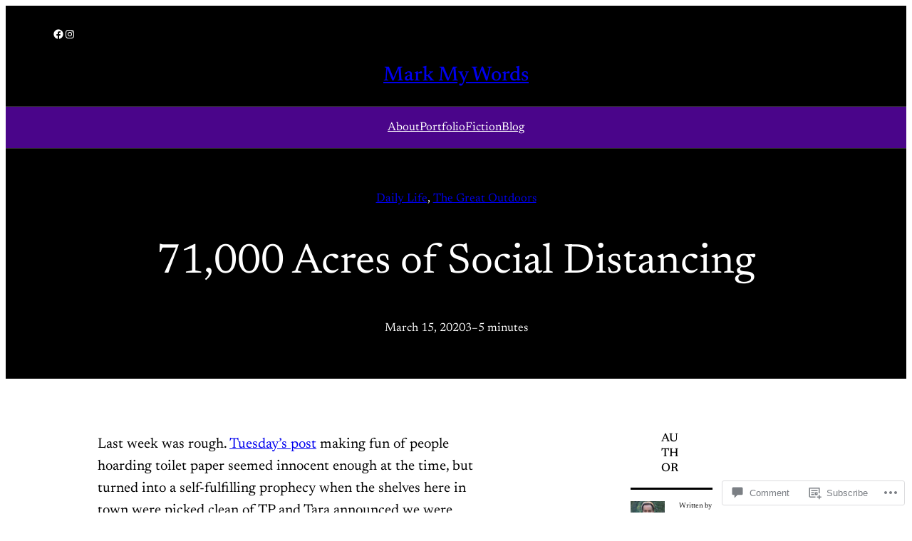

--- FILE ---
content_type: text/html; charset=UTF-8
request_url: https://markpetruska.com/2020/03/15/71000-acres-of-social-distancing/
body_size: 49029
content:
<!DOCTYPE html>
<html lang="en">
<head>
	<meta charset="UTF-8" />
	<meta name="viewport" content="width=device-width, initial-scale=1" />
<script type="text/javascript">
  WebFontConfig = {"google":{"families":["Arimo:r:latin,latin-ext","Arimo:r,i,b,bi:latin,latin-ext"]},"api_url":"https:\/\/fonts-api.wp.com\/css"};
  (function() {
    var wf = document.createElement('script');
    wf.src = '/wp-content/plugins/custom-fonts/js/webfont.js';
    wf.type = 'text/javascript';
    wf.async = 'true';
    var s = document.getElementsByTagName('script')[0];
    s.parentNode.insertBefore(wf, s);
	})();
</script><style id="jetpack-custom-fonts-css"></style>
<meta name='robots' content='max-image-preview:large' />

<!-- Async WordPress.com Remote Login -->
<script id="wpcom_remote_login_js">
var wpcom_remote_login_extra_auth = '';
function wpcom_remote_login_remove_dom_node_id( element_id ) {
	var dom_node = document.getElementById( element_id );
	if ( dom_node ) { dom_node.parentNode.removeChild( dom_node ); }
}
function wpcom_remote_login_remove_dom_node_classes( class_name ) {
	var dom_nodes = document.querySelectorAll( '.' + class_name );
	for ( var i = 0; i < dom_nodes.length; i++ ) {
		dom_nodes[ i ].parentNode.removeChild( dom_nodes[ i ] );
	}
}
function wpcom_remote_login_final_cleanup() {
	wpcom_remote_login_remove_dom_node_classes( "wpcom_remote_login_msg" );
	wpcom_remote_login_remove_dom_node_id( "wpcom_remote_login_key" );
	wpcom_remote_login_remove_dom_node_id( "wpcom_remote_login_validate" );
	wpcom_remote_login_remove_dom_node_id( "wpcom_remote_login_js" );
	wpcom_remote_login_remove_dom_node_id( "wpcom_request_access_iframe" );
	wpcom_remote_login_remove_dom_node_id( "wpcom_request_access_styles" );
}

// Watch for messages back from the remote login
window.addEventListener( "message", function( e ) {
	if ( e.origin === "https://r-login.wordpress.com" ) {
		var data = {};
		try {
			data = JSON.parse( e.data );
		} catch( e ) {
			wpcom_remote_login_final_cleanup();
			return;
		}

		if ( data.msg === 'LOGIN' ) {
			// Clean up the login check iframe
			wpcom_remote_login_remove_dom_node_id( "wpcom_remote_login_key" );

			var id_regex = new RegExp( /^[0-9]+$/ );
			var token_regex = new RegExp( /^.*|.*|.*$/ );
			if (
				token_regex.test( data.token )
				&& id_regex.test( data.wpcomid )
			) {
				// We have everything we need to ask for a login
				var script = document.createElement( "script" );
				script.setAttribute( "id", "wpcom_remote_login_validate" );
				script.src = '/remote-login.php?wpcom_remote_login=validate'
					+ '&wpcomid=' + data.wpcomid
					+ '&token=' + encodeURIComponent( data.token )
					+ '&host=' + window.location.protocol
					+ '//' + window.location.hostname
					+ '&postid=2112'
					+ '&is_singular=1';
				document.body.appendChild( script );
			}

			return;
		}

		// Safari ITP, not logged in, so redirect
		if ( data.msg === 'LOGIN-REDIRECT' ) {
			window.location = 'https://wordpress.com/log-in?redirect_to=' + window.location.href;
			return;
		}

		// Safari ITP, storage access failed, remove the request
		if ( data.msg === 'LOGIN-REMOVE' ) {
			var css_zap = 'html { -webkit-transition: margin-top 1s; transition: margin-top 1s; } /* 9001 */ html { margin-top: 0 !important; } * html body { margin-top: 0 !important; } @media screen and ( max-width: 782px ) { html { margin-top: 0 !important; } * html body { margin-top: 0 !important; } }';
			var style_zap = document.createElement( 'style' );
			style_zap.type = 'text/css';
			style_zap.appendChild( document.createTextNode( css_zap ) );
			document.body.appendChild( style_zap );

			var e = document.getElementById( 'wpcom_request_access_iframe' );
			e.parentNode.removeChild( e );

			document.cookie = 'wordpress_com_login_access=denied; path=/; max-age=31536000';

			return;
		}

		// Safari ITP
		if ( data.msg === 'REQUEST_ACCESS' ) {
			console.log( 'request access: safari' );

			// Check ITP iframe enable/disable knob
			if ( wpcom_remote_login_extra_auth !== 'safari_itp_iframe' ) {
				return;
			}

			// If we are in a "private window" there is no ITP.
			var private_window = false;
			try {
				var opendb = window.openDatabase( null, null, null, null );
			} catch( e ) {
				private_window = true;
			}

			if ( private_window ) {
				console.log( 'private window' );
				return;
			}

			var iframe = document.createElement( 'iframe' );
			iframe.id = 'wpcom_request_access_iframe';
			iframe.setAttribute( 'scrolling', 'no' );
			iframe.setAttribute( 'sandbox', 'allow-storage-access-by-user-activation allow-scripts allow-same-origin allow-top-navigation-by-user-activation' );
			iframe.src = 'https://r-login.wordpress.com/remote-login.php?wpcom_remote_login=request_access&origin=' + encodeURIComponent( data.origin ) + '&wpcomid=' + encodeURIComponent( data.wpcomid );

			var css = 'html { -webkit-transition: margin-top 1s; transition: margin-top 1s; } /* 9001 */ html { margin-top: 46px !important; } * html body { margin-top: 46px !important; } @media screen and ( max-width: 660px ) { html { margin-top: 71px !important; } * html body { margin-top: 71px !important; } #wpcom_request_access_iframe { display: block; height: 71px !important; } } #wpcom_request_access_iframe { border: 0px; height: 46px; position: fixed; top: 0; left: 0; width: 100%; min-width: 100%; z-index: 99999; background: #23282d; } ';

			var style = document.createElement( 'style' );
			style.type = 'text/css';
			style.id = 'wpcom_request_access_styles';
			style.appendChild( document.createTextNode( css ) );
			document.body.appendChild( style );

			document.body.appendChild( iframe );
		}

		if ( data.msg === 'DONE' ) {
			wpcom_remote_login_final_cleanup();
		}
	}
}, false );

// Inject the remote login iframe after the page has had a chance to load
// more critical resources
window.addEventListener( "DOMContentLoaded", function( e ) {
	var iframe = document.createElement( "iframe" );
	iframe.style.display = "none";
	iframe.setAttribute( "scrolling", "no" );
	iframe.setAttribute( "id", "wpcom_remote_login_key" );
	iframe.src = "https://r-login.wordpress.com/remote-login.php"
		+ "?wpcom_remote_login=key"
		+ "&origin=aHR0cHM6Ly9tYXJrcGV0cnVza2EuY29t"
		+ "&wpcomid=142558784"
		+ "&time=" + Math.floor( Date.now() / 1000 );
	document.body.appendChild( iframe );
}, false );
</script>
<title>71,000 Acres of Social Distancing &#8211; Mark My Words</title>
<link rel='dns-prefetch' href='//swingedcat.wordpress.com' />
<link rel='dns-prefetch' href='//s0.wp.com' />
<link rel='dns-prefetch' href='//widgets.wp.com' />
<link rel='dns-prefetch' href='//wordpress.com' />
<link rel="alternate" type="application/rss+xml" title="Mark My Words &raquo; Feed" href="https://markpetruska.com/feed/" />
<link rel="alternate" type="application/rss+xml" title="Mark My Words &raquo; Comments Feed" href="https://markpetruska.com/comments/feed/" />
<link rel="alternate" type="application/rss+xml" title="Mark My Words &raquo; 71,000 Acres of Social&nbsp;Distancing Comments Feed" href="https://markpetruska.com/2020/03/15/71000-acres-of-social-distancing/feed/" />
	<script type="text/javascript">
		/* <![CDATA[ */
		function addLoadEvent(func) {
			var oldonload = window.onload;
			if (typeof window.onload != 'function') {
				window.onload = func;
			} else {
				window.onload = function () {
					oldonload();
					func();
				}
			}
		}
		/* ]]> */
	</script>
	<link crossorigin='anonymous' rel='stylesheet' id='all-css-0-1' href='/wp-content/mu-plugins/jetpack-plugin/sun/modules/related-posts/related-posts.css?m=1753279645i&cssminify=yes' type='text/css' media='all' />
<link crossorigin='anonymous' rel='stylesheet' id='all-css-2-1' href='/wp-content/plugins/gutenberg-core/v22.2.0/build/styles/block-library/social-links/style.css?m=1764855221i&cssminify=yes' type='text/css' media='all' />
<style id='wp-block-columns-inline-css'>
.wp-block-columns{box-sizing:border-box;display:flex;flex-wrap:wrap!important}@media (min-width:782px){.wp-block-columns{flex-wrap:nowrap!important}}.wp-block-columns{align-items:normal!important}.wp-block-columns.are-vertically-aligned-top{align-items:flex-start}.wp-block-columns.are-vertically-aligned-center{align-items:center}.wp-block-columns.are-vertically-aligned-bottom{align-items:flex-end}@media (max-width:781px){.wp-block-columns:not(.is-not-stacked-on-mobile)>.wp-block-column{flex-basis:100%!important}}@media (min-width:782px){.wp-block-columns:not(.is-not-stacked-on-mobile)>.wp-block-column{flex-basis:0;flex-grow:1}.wp-block-columns:not(.is-not-stacked-on-mobile)>.wp-block-column[style*=flex-basis]{flex-grow:0}}.wp-block-columns.is-not-stacked-on-mobile{flex-wrap:nowrap!important}.wp-block-columns.is-not-stacked-on-mobile>.wp-block-column{flex-basis:0;flex-grow:1}.wp-block-columns.is-not-stacked-on-mobile>.wp-block-column[style*=flex-basis]{flex-grow:0}:where(.wp-block-columns){margin-bottom:1.75em}:where(.wp-block-columns.has-background){padding:1.25em 2.375em}.wp-block-column{flex-grow:1;min-width:0;overflow-wrap:break-word;word-break:break-word}.wp-block-column.is-vertically-aligned-top{align-self:flex-start}.wp-block-column.is-vertically-aligned-center{align-self:center}.wp-block-column.is-vertically-aligned-bottom{align-self:flex-end}.wp-block-column.is-vertically-aligned-stretch{align-self:stretch}.wp-block-column.is-vertically-aligned-bottom,.wp-block-column.is-vertically-aligned-center,.wp-block-column.is-vertically-aligned-top{width:100%}
/*# sourceURL=/wp-content/plugins/gutenberg-core/v22.2.0/build/styles/block-library/columns/style.css */
</style>
<style id='wp-block-group-inline-css'>
.wp-block-group{box-sizing:border-box}:where(.wp-block-group.wp-block-group-is-layout-constrained){position:relative}
/*# sourceURL=/wp-content/plugins/gutenberg-core/v22.2.0/build/styles/block-library/group/style.css */
</style>
<style id='wp-block-site-title-inline-css'>
.wp-block-site-title{box-sizing:border-box}.wp-block-site-title :where(a){color:inherit;font-family:inherit;font-size:inherit;font-style:inherit;font-weight:inherit;letter-spacing:inherit;line-height:inherit;text-decoration:inherit}
/*# sourceURL=/wp-content/plugins/gutenberg-core/v22.2.0/build/styles/block-library/site-title/style.css */
</style>
<style id='wp-block-navigation-link-inline-css'>
.wp-block-navigation .wp-block-navigation-item__label{overflow-wrap:break-word}.wp-block-navigation .wp-block-navigation-item__description{display:none}.link-ui-tools{outline:1px solid #f0f0f0;padding:8px}.link-ui-block-inserter{padding-top:8px}.link-ui-block-inserter__back{margin-left:8px;text-transform:uppercase}
/*# sourceURL=/wp-content/plugins/gutenberg-core/v22.2.0/build/styles/block-library/navigation-link/style.css */
</style>
<link crossorigin='anonymous' rel='stylesheet' id='all-css-12-1' href='/wp-content/plugins/gutenberg-core/v22.2.0/build/styles/block-library/navigation/style.css?m=1764855221i&cssminify=yes' type='text/css' media='all' />
<style id='wp-block-post-terms-inline-css'>
.wp-block-post-terms{box-sizing:border-box}.wp-block-post-terms .wp-block-post-terms__separator{white-space:pre-wrap}
/*# sourceURL=/wp-content/plugins/gutenberg-core/v22.2.0/build/styles/block-library/post-terms/style.css */
</style>
<style id='wp-block-post-title-inline-css'>
.wp-block-post-title{box-sizing:border-box;word-break:break-word}.wp-block-post-title :where(a){display:inline-block;font-family:inherit;font-size:inherit;font-style:inherit;font-weight:inherit;letter-spacing:inherit;line-height:inherit;text-decoration:inherit}
/*# sourceURL=/wp-content/plugins/gutenberg-core/v22.2.0/build/styles/block-library/post-title/style.css */
</style>
<style id='wp-block-post-date-inline-css'>
.wp-block-post-date{box-sizing:border-box}
/*# sourceURL=/wp-content/plugins/gutenberg-core/v22.2.0/build/styles/block-library/post-date/style.css */
</style>
<style id='wp-block-post-time-to-read-inline-css'>
.wp-block-post-time-to-read{box-sizing:border-box}
/*# sourceURL=/wp-content/plugins/gutenberg-core/v22.2.0/build/styles/block-library/post-time-to-read/style.css */
</style>
<style id='wp-block-paragraph-inline-css'>
.is-small-text{font-size:.875em}.is-regular-text{font-size:1em}.is-large-text{font-size:2.25em}.is-larger-text{font-size:3em}.has-drop-cap:not(:focus):first-letter{float:left;font-size:8.4em;font-style:normal;font-weight:100;line-height:.68;margin:.05em .1em 0 0;text-transform:uppercase}body.rtl .has-drop-cap:not(:focus):first-letter{float:none;margin-left:.1em}p.has-drop-cap.has-background{overflow:hidden}:root :where(p.has-background){padding:1.25em 2.375em}:where(p.has-text-color:not(.has-link-color)) a{color:inherit}p.has-text-align-left[style*="writing-mode:vertical-lr"],p.has-text-align-right[style*="writing-mode:vertical-rl"]{rotate:180deg}
/*# sourceURL=/wp-content/plugins/gutenberg-core/v22.2.0/build/styles/block-library/paragraph/style.css */
</style>
<style id='wp-block-image-inline-css'>
.wp-block-image>a,.wp-block-image>figure>a{display:inline-block}.wp-block-image img{box-sizing:border-box;height:auto;max-width:100%;vertical-align:bottom}@media not (prefers-reduced-motion){.wp-block-image img.hide{visibility:hidden}.wp-block-image img.show{animation:show-content-image .4s}}.wp-block-image[style*=border-radius] img,.wp-block-image[style*=border-radius]>a{border-radius:inherit}.wp-block-image.has-custom-border img{box-sizing:border-box}.wp-block-image.aligncenter{text-align:center}.wp-block-image.alignfull>a,.wp-block-image.alignwide>a{width:100%}.wp-block-image.alignfull img,.wp-block-image.alignwide img{height:auto;width:100%}.wp-block-image .aligncenter,.wp-block-image .alignleft,.wp-block-image .alignright,.wp-block-image.aligncenter,.wp-block-image.alignleft,.wp-block-image.alignright{display:table}.wp-block-image .aligncenter>figcaption,.wp-block-image .alignleft>figcaption,.wp-block-image .alignright>figcaption,.wp-block-image.aligncenter>figcaption,.wp-block-image.alignleft>figcaption,.wp-block-image.alignright>figcaption{caption-side:bottom;display:table-caption}.wp-block-image .alignleft{float:left;margin:.5em 1em .5em 0}.wp-block-image .alignright{float:right;margin:.5em 0 .5em 1em}.wp-block-image .aligncenter{margin-left:auto;margin-right:auto}.wp-block-image :where(figcaption){margin-bottom:1em;margin-top:.5em}.wp-block-image.is-style-circle-mask img{border-radius:9999px}@supports ((-webkit-mask-image:none) or (mask-image:none)) or (-webkit-mask-image:none){.wp-block-image.is-style-circle-mask img{border-radius:0;-webkit-mask-image:url('data:image/svg+xml;utf8,<svg viewBox="0 0 100 100" xmlns="http://www.w3.org/2000/svg"><circle cx="50" cy="50" r="50"/></svg>');mask-image:url('data:image/svg+xml;utf8,<svg viewBox="0 0 100 100" xmlns="http://www.w3.org/2000/svg"><circle cx="50" cy="50" r="50"/></svg>');mask-mode:alpha;-webkit-mask-position:center;mask-position:center;-webkit-mask-repeat:no-repeat;mask-repeat:no-repeat;-webkit-mask-size:contain;mask-size:contain}}:root :where(.wp-block-image.is-style-rounded img,.wp-block-image .is-style-rounded img){border-radius:9999px}.wp-block-image figure{margin:0}.wp-lightbox-container{display:flex;flex-direction:column;position:relative}.wp-lightbox-container img{cursor:zoom-in}.wp-lightbox-container img:hover+button{opacity:1}.wp-lightbox-container button{align-items:center;backdrop-filter:blur(16px) saturate(180%);background-color:#5a5a5a40;border:none;border-radius:4px;cursor:zoom-in;display:flex;height:20px;justify-content:center;opacity:0;padding:0;position:absolute;right:16px;text-align:center;top:16px;width:20px;z-index:100}@media not (prefers-reduced-motion){.wp-lightbox-container button{transition:opacity .2s ease}}.wp-lightbox-container button:focus-visible{outline:3px auto #5a5a5a40;outline:3px auto -webkit-focus-ring-color;outline-offset:3px}.wp-lightbox-container button:hover{cursor:pointer;opacity:1}.wp-lightbox-container button:focus{opacity:1}.wp-lightbox-container button:focus,.wp-lightbox-container button:hover,.wp-lightbox-container button:not(:hover):not(:active):not(.has-background){background-color:#5a5a5a40;border:none}.wp-lightbox-overlay{box-sizing:border-box;cursor:zoom-out;height:100vh;left:0;overflow:hidden;position:fixed;top:0;visibility:hidden;width:100%;z-index:100000}.wp-lightbox-overlay .close-button{align-items:center;cursor:pointer;display:flex;justify-content:center;min-height:40px;min-width:40px;padding:0;position:absolute;right:calc(env(safe-area-inset-right) + 16px);top:calc(env(safe-area-inset-top) + 16px);z-index:5000000}.wp-lightbox-overlay .close-button:focus,.wp-lightbox-overlay .close-button:hover,.wp-lightbox-overlay .close-button:not(:hover):not(:active):not(.has-background){background:none;border:none}.wp-lightbox-overlay .lightbox-image-container{height:var(--wp--lightbox-container-height);left:50%;overflow:hidden;position:absolute;top:50%;transform:translate(-50%,-50%);transform-origin:top left;width:var(--wp--lightbox-container-width);z-index:9999999999}.wp-lightbox-overlay .wp-block-image{align-items:center;box-sizing:border-box;display:flex;height:100%;justify-content:center;margin:0;position:relative;transform-origin:0 0;width:100%;z-index:3000000}.wp-lightbox-overlay .wp-block-image img{height:var(--wp--lightbox-image-height);min-height:var(--wp--lightbox-image-height);min-width:var(--wp--lightbox-image-width);width:var(--wp--lightbox-image-width)}.wp-lightbox-overlay .wp-block-image figcaption{display:none}.wp-lightbox-overlay button{background:none;border:none}.wp-lightbox-overlay .scrim{background-color:#fff;height:100%;opacity:.9;position:absolute;width:100%;z-index:2000000}.wp-lightbox-overlay.active{visibility:visible}@media not (prefers-reduced-motion){.wp-lightbox-overlay.active{animation:turn-on-visibility .25s both}.wp-lightbox-overlay.active img{animation:turn-on-visibility .35s both}.wp-lightbox-overlay.show-closing-animation:not(.active){animation:turn-off-visibility .35s both}.wp-lightbox-overlay.show-closing-animation:not(.active) img{animation:turn-off-visibility .25s both}.wp-lightbox-overlay.zoom.active{animation:none;opacity:1;visibility:visible}.wp-lightbox-overlay.zoom.active .lightbox-image-container{animation:lightbox-zoom-in .4s}.wp-lightbox-overlay.zoom.active .lightbox-image-container img{animation:none}.wp-lightbox-overlay.zoom.active .scrim{animation:turn-on-visibility .4s forwards}.wp-lightbox-overlay.zoom.show-closing-animation:not(.active){animation:none}.wp-lightbox-overlay.zoom.show-closing-animation:not(.active) .lightbox-image-container{animation:lightbox-zoom-out .4s}.wp-lightbox-overlay.zoom.show-closing-animation:not(.active) .lightbox-image-container img{animation:none}.wp-lightbox-overlay.zoom.show-closing-animation:not(.active) .scrim{animation:turn-off-visibility .4s forwards}}@keyframes show-content-image{0%{visibility:hidden}99%{visibility:hidden}to{visibility:visible}}@keyframes turn-on-visibility{0%{opacity:0}to{opacity:1}}@keyframes turn-off-visibility{0%{opacity:1;visibility:visible}99%{opacity:0;visibility:visible}to{opacity:0;visibility:hidden}}@keyframes lightbox-zoom-in{0%{transform:translate(calc((-100vw + var(--wp--lightbox-scrollbar-width))/2 + var(--wp--lightbox-initial-left-position)),calc(-50vh + var(--wp--lightbox-initial-top-position))) scale(var(--wp--lightbox-scale))}to{transform:translate(-50%,-50%) scale(1)}}@keyframes lightbox-zoom-out{0%{transform:translate(-50%,-50%) scale(1);visibility:visible}99%{visibility:visible}to{transform:translate(calc((-100vw + var(--wp--lightbox-scrollbar-width))/2 + var(--wp--lightbox-initial-left-position)),calc(-50vh + var(--wp--lightbox-initial-top-position))) scale(var(--wp--lightbox-scale));visibility:hidden}}
/*# sourceURL=/wp-content/plugins/gutenberg-core/v22.2.0/build/styles/block-library/image/style.css */
</style>
<link crossorigin='anonymous' rel='stylesheet' id='all-css-26-1' href='/_static/??-eJydzN0KwjAMhuEbsgZ/5vBAvBSpWRjd0rQ0zYp3L4PpuR5+Lx8PtOwwSSWpEM1ltjGIwkQ1e5y3DWoCjyAIT044K9TANLjRM1N5wRKo7VF1B39h2kKm8iMQ02BMCuhLMiX+fj5h9e7xdui707G/Xs7d9AYp3Ffe&cssminify=yes' type='text/css' media='all' />
<style id='wp-block-post-content-inline-css'>
.wp-block-post-content{display:flow-root}
/*# sourceURL=/wp-content/plugins/gutenberg-core/v22.2.0/build/styles/block-library/post-content/style.css */
</style>
<style id='wp-block-separator-inline-css'>
@charset "UTF-8";.wp-block-separator{border:none;border-top:2px solid}:root :where(.wp-block-separator.is-style-dots){height:auto;line-height:1;text-align:center}:root :where(.wp-block-separator.is-style-dots):before{color:currentColor;content:"···";font-family:serif;font-size:1.5em;letter-spacing:2em;padding-left:2em}.wp-block-separator.is-style-dots{background:none!important;border:none!important}
/*# sourceURL=/wp-content/plugins/gutenberg-core/v22.2.0/build/styles/block-library/separator/style.css */
</style>
<style id='wp-block-post-navigation-link-inline-css'>
.wp-block-post-navigation-link .wp-block-post-navigation-link__arrow-previous{display:inline-block;margin-right:1ch}.wp-block-post-navigation-link .wp-block-post-navigation-link__arrow-previous:not(.is-arrow-chevron){transform:scaleX(1)}.wp-block-post-navigation-link .wp-block-post-navigation-link__arrow-next{display:inline-block;margin-left:1ch}.wp-block-post-navigation-link .wp-block-post-navigation-link__arrow-next:not(.is-arrow-chevron){transform:scaleX(1)}.wp-block-post-navigation-link.has-text-align-left[style*="writing-mode: vertical-lr"],.wp-block-post-navigation-link.has-text-align-right[style*="writing-mode: vertical-rl"]{rotate:180deg}
/*# sourceURL=/wp-content/plugins/gutenberg-core/v22.2.0/build/styles/block-library/post-navigation-link/style.css */
</style>
<link crossorigin='anonymous' rel='stylesheet' id='all-css-32-1' href='/wp-content/mu-plugins/likes/jetpack-likes.css?m=1743883414i&cssminify=yes' type='text/css' media='all' />
<style id='jetpack-block-sharing-button-inline-css'>
a.jetpack-sharing-button__button{color:inherit}.jetpack-sharing-button__button{align-items:center;background:#fff;border-radius:4px;box-shadow:0 1px 2px #0000001f,0 0 0 1px #0000001f;color:inherit;cursor:default;display:flex;flex-direction:row;font-size:inherit;font-weight:500;height:auto;justify-content:center;line-height:23px;margin:4px 4px 0;padding:4px 9px 3px;text-decoration:none}.jetpack-sharing-button__button svg{fill:currentColor;height:1.5em;width:1.5em}.jetpack-sharing-button__button:hover{box-shadow:0 1px 2px #00000038,0 0 0 1px #00000038;cursor:pointer}.jetpack-sharing-button__button.components-button{font-size:inherit;padding:4px 11px 3px 9px}.jetpack-sharing-button__button.style-icon{border:0;border-radius:50%;box-shadow:none;color:#fff;height:auto;line-height:1;margin-bottom:0;padding:7px;position:relative;top:-2px;width:auto}.jetpack-sharing-button__button.style-icon.share-bluesky{background:#0085ff}.jetpack-sharing-button__button.style-icon.share-x{background:#000}.jetpack-sharing-button__button.style-icon.share-print{background:#c5c2c2}.jetpack-sharing-button__button.style-icon.share-reddit{background:#5f99cf}.jetpack-sharing-button__button.style-icon.share-facebook{background:#0866ff}.jetpack-sharing-button__button.style-icon.share-linkedin{background:#0976b4}.jetpack-sharing-button__button.style-icon.share-mail{background:#c5c2c2}.jetpack-sharing-button__button.style-icon.share-twitter{background:#55acee}.jetpack-sharing-button__button.style-icon.share-tumblr{background:#35465c}.jetpack-sharing-button__button.style-icon.share-pinterest{background:#cc2127}.jetpack-sharing-button__button.style-icon.share-pocket{background:#ee4256}.jetpack-sharing-button__button.style-icon.share-telegram{background:#08c}.jetpack-sharing-button__button.style-icon.share-threads{background:#000}.jetpack-sharing-button__button.style-icon.share-whatsapp{background:#43d854}.jetpack-sharing-button__button.style-icon.share-mastodon{background:#6364ff}.jetpack-sharing-button__button.style-icon.share-nextdoor{background:#8ed500}.jetpack-sharing-button__button.style-icon.share-share{background:#000}.jetpack-sharing-button__button.style-icon.is-custom{padding:8px;top:2px}.jetpack-sharing-button__button.style-icon-text{margin-inline-end:4px;padding-inline-end:11px}.style-icon .jetpack-sharing-button__service-label,.style-text .sharing-buttons-preview-button__custom-icon,.style-text .social-logo{display:none}.jetpack-sharing-button__list-item{display:flex;flex-direction:row;flex-wrap:wrap;gap:5px;list-style-type:none;padding:0}.jetpack-sharing-button__list-item:first-child .jetpack-sharing-button__button{margin-inline-start:0}.style-icon-text .jetpack-sharing-button__service-label{margin-inline-start:5px}.tooltip{display:inline-block;position:relative}.tooltip .tooltiptext{background-color:#555;border-radius:6px;bottom:120%;color:#fff;display:none;padding:5px;position:absolute;text-align:center;width:5.5em}
/*# sourceURL=/wp-content/mu-plugins/jetpack-plugin/sun/_inc/blocks/sharing-button/view.css?minify=false */
</style>
<style id='jetpack-sharing-buttons-style-inline-css'>
.jetpack-sharing-buttons__services-list{display:flex;flex-direction:row;flex-wrap:wrap;gap:0;list-style-type:none;margin:5px;padding:0}.jetpack-sharing-buttons__services-list.has-small-icon-size{font-size:12px}.jetpack-sharing-buttons__services-list.has-normal-icon-size{font-size:16px}.jetpack-sharing-buttons__services-list.has-large-icon-size{font-size:24px}.jetpack-sharing-buttons__services-list.has-huge-icon-size{font-size:36px}@media print{.jetpack-sharing-buttons__services-list{display:none!important}}.editor-styles-wrapper .wp-block-jetpack-sharing-buttons{gap:0;padding-inline-start:0}ul.jetpack-sharing-buttons__services-list.has-background{padding:1.25em 2.375em}
/*# sourceURL=/wp-content/mu-plugins/jetpack-plugin/sun/_inc/blocks/sharing-buttons/view.css */
</style>
<style id='wp-block-avatar-inline-css'>
.wp-block-avatar{line-height:0}.wp-block-avatar,.wp-block-avatar img{box-sizing:border-box}.wp-block-avatar.aligncenter{text-align:center}
/*# sourceURL=/wp-content/plugins/gutenberg-core/v22.2.0/build/styles/block-library/avatar/style.css */
</style>
<style id='wp-block-comment-author-name-inline-css'>
.wp-block-comment-author-name{box-sizing:border-box}
/*# sourceURL=/wp-content/plugins/gutenberg-core/v22.2.0/build/styles/block-library/comment-author-name/style.css */
</style>
<style id='wp-block-comment-date-inline-css'>
.wp-block-comment-date{box-sizing:border-box}
/*# sourceURL=/wp-content/plugins/gutenberg-core/v22.2.0/build/styles/block-library/comment-date/style.css */
</style>
<style id='wp-block-comment-content-inline-css'>
.comment-awaiting-moderation{display:block;font-size:.875em;line-height:1.5}.wp-block-comment-content{box-sizing:border-box}
/*# sourceURL=/wp-content/plugins/gutenberg-core/v22.2.0/build/styles/block-library/comment-content/style.css */
</style>
<style id='wp-block-comment-reply-link-inline-css'>
.wp-block-comment-reply-link{box-sizing:border-box}
/*# sourceURL=/wp-content/plugins/gutenberg-core/v22.2.0/build/styles/block-library/comment-reply-link/style.css */
</style>
<style id='wp-block-comment-template-inline-css'>
.wp-block-comment-template{box-sizing:border-box;list-style:none;margin-bottom:0;max-width:100%;padding:0}.wp-block-comment-template li{clear:both}.wp-block-comment-template ol{list-style:none;margin-bottom:0;max-width:100%;padding-left:2rem}.wp-block-comment-template.alignleft{float:left}.wp-block-comment-template.aligncenter{margin-left:auto;margin-right:auto;width:fit-content}.wp-block-comment-template.alignright{float:right}
/*# sourceURL=/wp-content/plugins/gutenberg-core/v22.2.0/build/styles/block-library/comment-template/style.css */
</style>
<style id='wp-block-post-comments-form-inline-css'>
:where(.wp-block-post-comments-form input:not([type=submit])),:where(.wp-block-post-comments-form textarea){border:1px solid #949494;font-family:inherit;font-size:1em}:where(.wp-block-post-comments-form input:where(:not([type=submit]):not([type=checkbox]))),:where(.wp-block-post-comments-form textarea){padding:calc(.667em + 2px)}.wp-block-post-comments-form{box-sizing:border-box}.wp-block-post-comments-form[style*=font-weight] :where(.comment-reply-title){font-weight:inherit}.wp-block-post-comments-form[style*=font-family] :where(.comment-reply-title){font-family:inherit}.wp-block-post-comments-form[class*=-font-size] :where(.comment-reply-title),.wp-block-post-comments-form[style*=font-size] :where(.comment-reply-title){font-size:inherit}.wp-block-post-comments-form[style*=line-height] :where(.comment-reply-title){line-height:inherit}.wp-block-post-comments-form[style*=font-style] :where(.comment-reply-title){font-style:inherit}.wp-block-post-comments-form[style*=letter-spacing] :where(.comment-reply-title){letter-spacing:inherit}.wp-block-post-comments-form :where(input[type=submit]){box-shadow:none;cursor:pointer;display:inline-block;overflow-wrap:break-word;text-align:center}.wp-block-post-comments-form .comment-form input:not([type=submit]):not([type=checkbox]):not([type=hidden]),.wp-block-post-comments-form .comment-form textarea{box-sizing:border-box;display:block;width:100%}.wp-block-post-comments-form .comment-form-author label,.wp-block-post-comments-form .comment-form-email label,.wp-block-post-comments-form .comment-form-url label{display:block;margin-bottom:.25em}.wp-block-post-comments-form .comment-form-cookies-consent{display:flex;gap:.25em}.wp-block-post-comments-form .comment-form-cookies-consent #wp-comment-cookies-consent{margin-top:.35em}.wp-block-post-comments-form .comment-reply-title{margin-bottom:0}.wp-block-post-comments-form .comment-reply-title :where(small){font-size:var(--wp--preset--font-size--medium,smaller);margin-left:.5em}
/*# sourceURL=/wp-content/plugins/gutenberg-core/v22.2.0/build/styles/block-library/post-comments-form/style.css */
</style>
<style id='wp-block-buttons-inline-css'>
.wp-block-buttons{box-sizing:border-box}.wp-block-buttons.is-vertical{flex-direction:column}.wp-block-buttons.is-vertical>.wp-block-button:last-child{margin-bottom:0}.wp-block-buttons>.wp-block-button{display:inline-block;margin:0}.wp-block-buttons.is-content-justification-left{justify-content:flex-start}.wp-block-buttons.is-content-justification-left.is-vertical{align-items:flex-start}.wp-block-buttons.is-content-justification-center{justify-content:center}.wp-block-buttons.is-content-justification-center.is-vertical{align-items:center}.wp-block-buttons.is-content-justification-right{justify-content:flex-end}.wp-block-buttons.is-content-justification-right.is-vertical{align-items:flex-end}.wp-block-buttons.is-content-justification-space-between{justify-content:space-between}.wp-block-buttons.aligncenter{text-align:center}.wp-block-buttons:not(.is-content-justification-space-between,.is-content-justification-right,.is-content-justification-left,.is-content-justification-center) .wp-block-button.aligncenter{margin-left:auto;margin-right:auto;width:100%}.wp-block-buttons[style*=text-decoration] .wp-block-button,.wp-block-buttons[style*=text-decoration] .wp-block-button__link{text-decoration:inherit}.wp-block-buttons.has-custom-font-size .wp-block-button__link{font-size:inherit}.wp-block-buttons .wp-block-button__link{width:100%}.wp-block-button.aligncenter{text-align:center}
/*# sourceURL=/wp-content/plugins/gutenberg-core/v22.2.0/build/styles/block-library/buttons/style.css */
</style>
<style id='wp-block-button-inline-css'>
.wp-block-button__link{align-content:center;box-sizing:border-box;cursor:pointer;display:inline-block;height:100%;text-align:center;word-break:break-word}.wp-block-button__link.aligncenter{text-align:center}.wp-block-button__link.alignright{text-align:right}:where(.wp-block-button__link){border-radius:9999px;box-shadow:none;padding:calc(.667em + 2px) calc(1.333em + 2px);text-decoration:none}.wp-block-button[style*=text-decoration] .wp-block-button__link{text-decoration:inherit}.wp-block-buttons>.wp-block-button.has-custom-width{max-width:none}.wp-block-buttons>.wp-block-button.has-custom-width .wp-block-button__link{width:100%}.wp-block-buttons>.wp-block-button.has-custom-font-size .wp-block-button__link{font-size:inherit}.wp-block-buttons>.wp-block-button.wp-block-button__width-25{width:calc(25% - var(--wp--style--block-gap, .5em)*.75)}.wp-block-buttons>.wp-block-button.wp-block-button__width-50{width:calc(50% - var(--wp--style--block-gap, .5em)*.5)}.wp-block-buttons>.wp-block-button.wp-block-button__width-75{width:calc(75% - var(--wp--style--block-gap, .5em)*.25)}.wp-block-buttons>.wp-block-button.wp-block-button__width-100{flex-basis:100%;width:100%}.wp-block-buttons.is-vertical>.wp-block-button.wp-block-button__width-25{width:25%}.wp-block-buttons.is-vertical>.wp-block-button.wp-block-button__width-50{width:50%}.wp-block-buttons.is-vertical>.wp-block-button.wp-block-button__width-75{width:75%}.wp-block-button.is-style-squared,.wp-block-button__link.wp-block-button.is-style-squared{border-radius:0}.wp-block-button.no-border-radius,.wp-block-button__link.no-border-radius{border-radius:0!important}:root :where(.wp-block-button .wp-block-button__link.is-style-outline),:root :where(.wp-block-button.is-style-outline>.wp-block-button__link){border:2px solid;padding:.667em 1.333em}:root :where(.wp-block-button .wp-block-button__link.is-style-outline:not(.has-text-color)),:root :where(.wp-block-button.is-style-outline>.wp-block-button__link:not(.has-text-color)){color:currentColor}:root :where(.wp-block-button .wp-block-button__link.is-style-outline:not(.has-background)),:root :where(.wp-block-button.is-style-outline>.wp-block-button__link:not(.has-background)){background-color:initial;background-image:none}
/*# sourceURL=/wp-content/plugins/gutenberg-core/v22.2.0/build/styles/block-library/button/style.css */
</style>
<style id='wp-block-comments-inline-css'>
.wp-block-post-comments{box-sizing:border-box}.wp-block-post-comments .alignleft{float:left}.wp-block-post-comments .alignright{float:right}.wp-block-post-comments .navigation:after{clear:both;content:"";display:table}.wp-block-post-comments .commentlist{clear:both;list-style:none;margin:0;padding:0}.wp-block-post-comments .commentlist .comment{min-height:2.25em;padding-left:3.25em}.wp-block-post-comments .commentlist .comment p{font-size:1em;line-height:1.8;margin:1em 0}.wp-block-post-comments .commentlist .children{list-style:none;margin:0;padding:0}.wp-block-post-comments .comment-author{line-height:1.5}.wp-block-post-comments .comment-author .avatar{border-radius:1.5em;display:block;float:left;height:2.5em;margin-right:.75em;margin-top:.5em;width:2.5em}.wp-block-post-comments .comment-author cite{font-style:normal}.wp-block-post-comments .comment-meta{font-size:.875em;line-height:1.5}.wp-block-post-comments .comment-meta b{font-weight:400}.wp-block-post-comments .comment-meta .comment-awaiting-moderation{display:block;margin-bottom:1em;margin-top:1em}.wp-block-post-comments .comment-body .commentmetadata{font-size:.875em}.wp-block-post-comments .comment-form-author label,.wp-block-post-comments .comment-form-comment label,.wp-block-post-comments .comment-form-email label,.wp-block-post-comments .comment-form-url label{display:block;margin-bottom:.25em}.wp-block-post-comments .comment-form input:not([type=submit]):not([type=checkbox]),.wp-block-post-comments .comment-form textarea{box-sizing:border-box;display:block;width:100%}.wp-block-post-comments .comment-form-cookies-consent{display:flex;gap:.25em}.wp-block-post-comments .comment-form-cookies-consent #wp-comment-cookies-consent{margin-top:.35em}.wp-block-post-comments .comment-reply-title{margin-bottom:0}.wp-block-post-comments .comment-reply-title :where(small){font-size:var(--wp--preset--font-size--medium,smaller);margin-left:.5em}.wp-block-post-comments .reply{font-size:.875em;margin-bottom:1.4em}.wp-block-post-comments input:not([type=submit]),.wp-block-post-comments textarea{border:1px solid #949494;font-family:inherit;font-size:1em}.wp-block-post-comments input:not([type=submit]):not([type=checkbox]),.wp-block-post-comments textarea{padding:calc(.667em + 2px)}:where(.wp-block-post-comments input[type=submit]){border:none}.wp-block-comments{box-sizing:border-box}
/*# sourceURL=/wp-content/plugins/gutenberg-core/v22.2.0/build/styles/block-library/comments/style.css */
</style>
<style id='wp-block-heading-inline-css'>
h1:where(.wp-block-heading).has-background,h2:where(.wp-block-heading).has-background,h3:where(.wp-block-heading).has-background,h4:where(.wp-block-heading).has-background,h5:where(.wp-block-heading).has-background,h6:where(.wp-block-heading).has-background{padding:1.25em 2.375em}h1.has-text-align-left[style*=writing-mode]:where([style*=vertical-lr]),h1.has-text-align-right[style*=writing-mode]:where([style*=vertical-rl]),h2.has-text-align-left[style*=writing-mode]:where([style*=vertical-lr]),h2.has-text-align-right[style*=writing-mode]:where([style*=vertical-rl]),h3.has-text-align-left[style*=writing-mode]:where([style*=vertical-lr]),h3.has-text-align-right[style*=writing-mode]:where([style*=vertical-rl]),h4.has-text-align-left[style*=writing-mode]:where([style*=vertical-lr]),h4.has-text-align-right[style*=writing-mode]:where([style*=vertical-rl]),h5.has-text-align-left[style*=writing-mode]:where([style*=vertical-lr]),h5.has-text-align-right[style*=writing-mode]:where([style*=vertical-rl]),h6.has-text-align-left[style*=writing-mode]:where([style*=vertical-lr]),h6.has-text-align-right[style*=writing-mode]:where([style*=vertical-rl]){rotate:180deg}
/*# sourceURL=/wp-content/plugins/gutenberg-core/v22.2.0/build/styles/block-library/heading/style.css */
</style>
<style id='wp-block-post-author-inline-css'>
.wp-block-post-author{box-sizing:border-box;display:flex;flex-wrap:wrap}.wp-block-post-author__byline{font-size:.5em;margin-bottom:0;margin-top:0;width:100%}.wp-block-post-author__avatar{margin-right:1em}.wp-block-post-author__bio{font-size:.7em;margin-bottom:.7em}.wp-block-post-author__content{flex-basis:0;flex-grow:1}.wp-block-post-author__name{margin:0}
/*# sourceURL=/wp-content/plugins/gutenberg-core/v22.2.0/build/styles/block-library/post-author/style.css */
</style>
<style id='wp-block-post-author-biography-inline-css'>
.wp-block-post-author-biography{box-sizing:border-box}
/*# sourceURL=/wp-content/plugins/gutenberg-core/v22.2.0/build/styles/block-library/post-author-biography/style.css */
</style>
<style id='wp-block-spacer-inline-css'>
.wp-block-spacer{clear:both}
/*# sourceURL=/wp-content/plugins/gutenberg-core/v22.2.0/build/styles/block-library/spacer/style.css */
</style>
<style id='wp-block-calendar-inline-css'>
.wp-block-calendar{text-align:center}.wp-block-calendar td,.wp-block-calendar th{border:1px solid;padding:.25em}.wp-block-calendar th{font-weight:400}.wp-block-calendar caption{background-color:inherit}.wp-block-calendar table{border-collapse:collapse;width:100%}.wp-block-calendar table.has-background th{background-color:inherit}.wp-block-calendar table.has-text-color th{color:inherit}.wp-block-calendar :where(table:not(.has-text-color)){color:#40464d}.wp-block-calendar :where(table:not(.has-text-color)) td,.wp-block-calendar :where(table:not(.has-text-color)) th{border-color:#ddd}:where(.wp-block-calendar table:not(.has-background) th){background:#ddd}
/*# sourceURL=/wp-content/plugins/gutenberg-core/v22.2.0/build/styles/block-library/calendar/style.css */
</style>
<style id='wp-block-archives-inline-css'>
.wp-block-archives{box-sizing:border-box}.wp-block-archives-dropdown label{display:block}
/*# sourceURL=/wp-content/plugins/gutenberg-core/v22.2.0/build/styles/block-library/archives/style.css */
</style>
<style id='wp-block-categories-inline-css'>
.wp-block-categories{box-sizing:border-box}.wp-block-categories.alignleft{margin-right:2em}.wp-block-categories.alignright{margin-left:2em}.wp-block-categories.wp-block-categories-dropdown.aligncenter{text-align:center}.wp-block-categories .wp-block-categories__label{display:block;width:100%}
/*# sourceURL=/wp-content/plugins/gutenberg-core/v22.2.0/build/styles/block-library/categories/style.css */
</style>
<style id='wp-block-search-inline-css'>
.wp-block-search__button{margin-left:10px;word-break:normal}.wp-block-search__button.has-icon{line-height:0}.wp-block-search__button svg{fill:currentColor;height:1.25em;min-height:24px;min-width:24px;vertical-align:text-bottom;width:1.25em}:where(.wp-block-search__button){border:1px solid #ccc;padding:6px 10px}.wp-block-search__inside-wrapper{display:flex;flex:auto;flex-wrap:nowrap;max-width:100%}.wp-block-search__label{width:100%}.wp-block-search.wp-block-search__button-only .wp-block-search__button{box-sizing:border-box;display:flex;flex-shrink:0;justify-content:center;margin-left:0;max-width:100%}.wp-block-search.wp-block-search__button-only .wp-block-search__inside-wrapper{min-width:0!important;transition-property:width}.wp-block-search.wp-block-search__button-only .wp-block-search__input{flex-basis:100%;transition-duration:.3s}.wp-block-search.wp-block-search__button-only.wp-block-search__searchfield-hidden,.wp-block-search.wp-block-search__button-only.wp-block-search__searchfield-hidden .wp-block-search__inside-wrapper{overflow:hidden}.wp-block-search.wp-block-search__button-only.wp-block-search__searchfield-hidden .wp-block-search__input{border-left-width:0!important;border-right-width:0!important;flex-basis:0;flex-grow:0;margin:0;min-width:0!important;padding-left:0!important;padding-right:0!important;width:0!important}:where(.wp-block-search__input){appearance:none;border:1px solid #949494;flex-grow:1;font-family:inherit;font-size:inherit;font-style:inherit;font-weight:inherit;letter-spacing:inherit;line-height:inherit;margin-left:0;margin-right:0;min-width:3rem;padding:8px;text-decoration:unset!important;text-transform:inherit}:where(.wp-block-search__button-inside .wp-block-search__inside-wrapper){background-color:#fff;border:1px solid #949494;box-sizing:border-box;padding:4px}:where(.wp-block-search__button-inside .wp-block-search__inside-wrapper) .wp-block-search__input{border:none;border-radius:0;padding:0 4px}:where(.wp-block-search__button-inside .wp-block-search__inside-wrapper) .wp-block-search__input:focus{outline:none}:where(.wp-block-search__button-inside .wp-block-search__inside-wrapper) :where(.wp-block-search__button){padding:4px 8px}.wp-block-search.aligncenter .wp-block-search__inside-wrapper{margin:auto}.wp-block[data-align=right] .wp-block-search.wp-block-search__button-only .wp-block-search__inside-wrapper{float:right}
/*# sourceURL=/wp-content/plugins/gutenberg-core/v22.2.0/build/styles/block-library/search/style.css */
</style>
<style id='wp-block-post-featured-image-inline-css'>
.wp-block-post-featured-image{margin-left:0;margin-right:0}.wp-block-post-featured-image a{display:block;height:100%}.wp-block-post-featured-image :where(img){box-sizing:border-box;height:auto;max-width:100%;vertical-align:bottom;width:100%}.wp-block-post-featured-image.alignfull img,.wp-block-post-featured-image.alignwide img{width:100%}.wp-block-post-featured-image .wp-block-post-featured-image__overlay.has-background-dim{background-color:#000;inset:0;position:absolute}.wp-block-post-featured-image{position:relative}.wp-block-post-featured-image .wp-block-post-featured-image__overlay.has-background-gradient{background-color:initial}.wp-block-post-featured-image .wp-block-post-featured-image__overlay.has-background-dim-0{opacity:0}.wp-block-post-featured-image .wp-block-post-featured-image__overlay.has-background-dim-10{opacity:.1}.wp-block-post-featured-image .wp-block-post-featured-image__overlay.has-background-dim-20{opacity:.2}.wp-block-post-featured-image .wp-block-post-featured-image__overlay.has-background-dim-30{opacity:.3}.wp-block-post-featured-image .wp-block-post-featured-image__overlay.has-background-dim-40{opacity:.4}.wp-block-post-featured-image .wp-block-post-featured-image__overlay.has-background-dim-50{opacity:.5}.wp-block-post-featured-image .wp-block-post-featured-image__overlay.has-background-dim-60{opacity:.6}.wp-block-post-featured-image .wp-block-post-featured-image__overlay.has-background-dim-70{opacity:.7}.wp-block-post-featured-image .wp-block-post-featured-image__overlay.has-background-dim-80{opacity:.8}.wp-block-post-featured-image .wp-block-post-featured-image__overlay.has-background-dim-90{opacity:.9}.wp-block-post-featured-image .wp-block-post-featured-image__overlay.has-background-dim-100{opacity:1}.wp-block-post-featured-image:where(.alignleft,.alignright){width:100%}
/*# sourceURL=/wp-content/plugins/gutenberg-core/v22.2.0/build/styles/block-library/post-featured-image/style.css */
</style>
<style id='wp-block-post-author-name-inline-css'>
.wp-block-post-author-name{box-sizing:border-box}
/*# sourceURL=/wp-content/plugins/gutenberg-core/v22.2.0/build/styles/block-library/post-author-name/style.css */
</style>
<style id='wp-block-post-template-inline-css'>
.wp-block-post-template{box-sizing:border-box;list-style:none;margin-bottom:0;margin-top:0;max-width:100%;padding:0}.wp-block-post-template.is-flex-container{display:flex;flex-direction:row;flex-wrap:wrap;gap:1.25em}.wp-block-post-template.is-flex-container>li{margin:0;width:100%}@media (min-width:600px){.wp-block-post-template.is-flex-container.is-flex-container.columns-2>li{width:calc(50% - .625em)}.wp-block-post-template.is-flex-container.is-flex-container.columns-3>li{width:calc(33.33333% - .83333em)}.wp-block-post-template.is-flex-container.is-flex-container.columns-4>li{width:calc(25% - .9375em)}.wp-block-post-template.is-flex-container.is-flex-container.columns-5>li{width:calc(20% - 1em)}.wp-block-post-template.is-flex-container.is-flex-container.columns-6>li{width:calc(16.66667% - 1.04167em)}}@media (max-width:600px){.wp-block-post-template-is-layout-grid.wp-block-post-template-is-layout-grid.wp-block-post-template-is-layout-grid.wp-block-post-template-is-layout-grid{grid-template-columns:1fr}}.wp-block-post-template-is-layout-constrained>li>.alignright,.wp-block-post-template-is-layout-flow>li>.alignright{float:right;margin-inline-end:0;margin-inline-start:2em}.wp-block-post-template-is-layout-constrained>li>.alignleft,.wp-block-post-template-is-layout-flow>li>.alignleft{float:left;margin-inline-end:2em;margin-inline-start:0}.wp-block-post-template-is-layout-constrained>li>.aligncenter,.wp-block-post-template-is-layout-flow>li>.aligncenter{margin-inline-end:auto;margin-inline-start:auto}
/*# sourceURL=/wp-content/plugins/gutenberg-core/v22.2.0/build/styles/block-library/post-template/style.css */
</style>
<style id='wp-emoji-styles-inline-css'>

	img.wp-smiley, img.emoji {
		display: inline !important;
		border: none !important;
		box-shadow: none !important;
		height: 1em !important;
		width: 1em !important;
		margin: 0 0.07em !important;
		vertical-align: -0.1em !important;
		background: none !important;
		padding: 0 !important;
	}
/*# sourceURL=wp-emoji-styles-inline-css */
</style>
<style id='wp-block-library-inline-css'>
:root{--wp-block-synced-color:#7a00df;--wp-block-synced-color--rgb:122,0,223;--wp-bound-block-color:var(--wp-block-synced-color);--wp-editor-canvas-background:#ddd;--wp-admin-theme-color:#007cba;--wp-admin-theme-color--rgb:0,124,186;--wp-admin-theme-color-darker-10:#006ba1;--wp-admin-theme-color-darker-10--rgb:0,107,160.5;--wp-admin-theme-color-darker-20:#005a87;--wp-admin-theme-color-darker-20--rgb:0,90,135;--wp-admin-border-width-focus:2px}@media (min-resolution:192dpi){:root{--wp-admin-border-width-focus:1.5px}}.wp-element-button{cursor:pointer}:root .has-very-light-gray-background-color{background-color:#eee}:root .has-very-dark-gray-background-color{background-color:#313131}:root .has-very-light-gray-color{color:#eee}:root .has-very-dark-gray-color{color:#313131}:root .has-vivid-green-cyan-to-vivid-cyan-blue-gradient-background{background:linear-gradient(135deg,#00d084,#0693e3)}:root .has-purple-crush-gradient-background{background:linear-gradient(135deg,#34e2e4,#4721fb 50%,#ab1dfe)}:root .has-hazy-dawn-gradient-background{background:linear-gradient(135deg,#faaca8,#dad0ec)}:root .has-subdued-olive-gradient-background{background:linear-gradient(135deg,#fafae1,#67a671)}:root .has-atomic-cream-gradient-background{background:linear-gradient(135deg,#fdd79a,#004a59)}:root .has-nightshade-gradient-background{background:linear-gradient(135deg,#330968,#31cdcf)}:root .has-midnight-gradient-background{background:linear-gradient(135deg,#020381,#2874fc)}:root{--wp--preset--font-size--normal:16px;--wp--preset--font-size--huge:42px}.has-regular-font-size{font-size:1em}.has-larger-font-size{font-size:2.625em}.has-normal-font-size{font-size:var(--wp--preset--font-size--normal)}.has-huge-font-size{font-size:var(--wp--preset--font-size--huge)}:root .has-text-align-center{text-align:center}:root .has-text-align-left{text-align:left}:root .has-text-align-right{text-align:right}.has-fit-text{white-space:nowrap!important}#end-resizable-editor-section{display:none}.aligncenter{clear:both}.items-justified-left{justify-content:flex-start}.items-justified-center{justify-content:center}.items-justified-right{justify-content:flex-end}.items-justified-space-between{justify-content:space-between}.screen-reader-text{word-wrap:normal!important;border:0;clip-path:inset(50%);height:1px;margin:-1px;overflow:hidden;padding:0;position:absolute;width:1px}.screen-reader-text:focus{background-color:#ddd;clip-path:none;color:#444;display:block;font-size:1em;height:auto;left:5px;line-height:normal;padding:15px 23px 14px;text-decoration:none;top:5px;width:auto;z-index:100000}html :where(.has-border-color){border-style:solid}html :where([style*=border-top-color]){border-top-style:solid}html :where([style*=border-right-color]){border-right-style:solid}html :where([style*=border-bottom-color]){border-bottom-style:solid}html :where([style*=border-left-color]){border-left-style:solid}html :where([style*=border-width]){border-style:solid}html :where([style*=border-top-width]){border-top-style:solid}html :where([style*=border-right-width]){border-right-style:solid}html :where([style*=border-bottom-width]){border-bottom-style:solid}html :where([style*=border-left-width]){border-left-style:solid}html :where(img[class*=wp-image-]){height:auto;max-width:100%}:where(figure){margin:0 0 1em}html :where(.is-position-sticky){--wp-admin--admin-bar--position-offset:var(--wp-admin--admin-bar--height,0px)}@media screen and (max-width:600px){html :where(.is-position-sticky){--wp-admin--admin-bar--position-offset:0px}}
.has-text-align-justify {
	text-align:justify;
}
.has-text-align-justify{text-align:justify;}
/*# sourceURL=wp-block-library-inline-css */
</style>
<link crossorigin='anonymous' rel='stylesheet' id='all-css-86-1' href='/wp-content/plugins/coblocks/2.18.1-simple-rev.4/dist/coblocks-style.css?m=1681832297i&cssminify=yes' type='text/css' media='all' />
<style id='wp-block-template-skip-link-inline-css'>

		.skip-link.screen-reader-text {
			border: 0;
			clip-path: inset(50%);
			height: 1px;
			margin: -1px;
			overflow: hidden;
			padding: 0;
			position: absolute !important;
			width: 1px;
			word-wrap: normal !important;
		}

		.skip-link.screen-reader-text:focus {
			background-color: #eee;
			clip-path: none;
			color: #444;
			display: block;
			font-size: 1em;
			height: auto;
			left: 5px;
			line-height: normal;
			padding: 15px 23px 14px;
			text-decoration: none;
			top: 5px;
			width: auto;
			z-index: 100000;
		}
/*# sourceURL=wp-block-template-skip-link-inline-css */
</style>
<link crossorigin='anonymous' rel='stylesheet' id='all-css-88-1' href='/_static/??/wp-content/mu-plugins/core-compat/wp-mediaelement.css,/wp-content/mu-plugins/wpcom-bbpress-premium-themes.css?m=1432920480j&cssminify=yes' type='text/css' media='all' />
<style id='global-styles-inline-css'>
:root{--wp--preset--aspect-ratio--square: 1;--wp--preset--aspect-ratio--4-3: 4/3;--wp--preset--aspect-ratio--3-4: 3/4;--wp--preset--aspect-ratio--3-2: 3/2;--wp--preset--aspect-ratio--2-3: 2/3;--wp--preset--aspect-ratio--16-9: 16/9;--wp--preset--aspect-ratio--9-16: 9/16;--wp--preset--color--black: #000000;--wp--preset--color--cyan-bluish-gray: #abb8c3;--wp--preset--color--white: #ffffff;--wp--preset--color--pale-pink: #f78da7;--wp--preset--color--vivid-red: #cf2e2e;--wp--preset--color--luminous-vivid-orange: #ff6900;--wp--preset--color--luminous-vivid-amber: #fcb900;--wp--preset--color--light-green-cyan: #7bdcb5;--wp--preset--color--vivid-green-cyan: #00d084;--wp--preset--color--pale-cyan-blue: #8ed1fc;--wp--preset--color--vivid-cyan-blue: #0693e3;--wp--preset--color--vivid-purple: #9b51e0;--wp--preset--color--base: #ffffff;--wp--preset--color--contrast: #000000;--wp--preset--color--primary: #e91f00;--wp--preset--color--secondary: #2e2e2e;--wp--preset--color--tertiary: #757575;--wp--preset--gradient--vivid-cyan-blue-to-vivid-purple: linear-gradient(135deg,rgb(6,147,227) 0%,rgb(155,81,224) 100%);--wp--preset--gradient--light-green-cyan-to-vivid-green-cyan: linear-gradient(135deg,rgb(122,220,180) 0%,rgb(0,208,130) 100%);--wp--preset--gradient--luminous-vivid-amber-to-luminous-vivid-orange: linear-gradient(135deg,rgb(252,185,0) 0%,rgb(255,105,0) 100%);--wp--preset--gradient--luminous-vivid-orange-to-vivid-red: linear-gradient(135deg,rgb(255,105,0) 0%,rgb(207,46,46) 100%);--wp--preset--gradient--very-light-gray-to-cyan-bluish-gray: linear-gradient(135deg,rgb(238,238,238) 0%,rgb(169,184,195) 100%);--wp--preset--gradient--cool-to-warm-spectrum: linear-gradient(135deg,rgb(74,234,220) 0%,rgb(151,120,209) 20%,rgb(207,42,186) 40%,rgb(238,44,130) 60%,rgb(251,105,98) 80%,rgb(254,248,76) 100%);--wp--preset--gradient--blush-light-purple: linear-gradient(135deg,rgb(255,206,236) 0%,rgb(152,150,240) 100%);--wp--preset--gradient--blush-bordeaux: linear-gradient(135deg,rgb(254,205,165) 0%,rgb(254,45,45) 50%,rgb(107,0,62) 100%);--wp--preset--gradient--luminous-dusk: linear-gradient(135deg,rgb(255,203,112) 0%,rgb(199,81,192) 50%,rgb(65,88,208) 100%);--wp--preset--gradient--pale-ocean: linear-gradient(135deg,rgb(255,245,203) 0%,rgb(182,227,212) 50%,rgb(51,167,181) 100%);--wp--preset--gradient--electric-grass: linear-gradient(135deg,rgb(202,248,128) 0%,rgb(113,206,126) 100%);--wp--preset--gradient--midnight: linear-gradient(135deg,rgb(2,3,129) 0%,rgb(40,116,252) 100%);--wp--preset--font-size--small: clamp(0.868rem, 0.868rem + ((1vw - 0.2rem) * 0.275), 1.042rem);--wp--preset--font-size--medium: clamp(1.042rem, 1.042rem + ((1vw - 0.2rem) * 0.329), 1.25rem);--wp--preset--font-size--large: clamp(1.25rem, 1.25rem + ((1vw - 0.2rem) * 0.395), 1.5rem);--wp--preset--font-size--x-large: clamp(1.5rem, 1.5rem + ((1vw - 0.2rem) * 0.474), 1.8rem);--wp--preset--font-size--x-small: 0.868rem;--wp--preset--font-size--xx-large: clamp(1.8rem, 1.8rem + ((1vw - 0.2rem) * 1.252), 2.592rem);--wp--preset--font-size--xxx-large: clamp(2.592rem, 2.592rem + ((1vw - 0.2rem) * 1.802), 3.732rem);--wp--preset--font-size--huge: clamp(2.592rem, 2.592rem + ((1vw - 0.2rem) * 2.983), 4.479rem);--wp--preset--font-family--albert-sans: 'Albert Sans', sans-serif;--wp--preset--font-family--alegreya: Alegreya, serif;--wp--preset--font-family--arvo: Arvo, serif;--wp--preset--font-family--bodoni-moda: 'Bodoni Moda', serif;--wp--preset--font-family--bricolage-grotesque: 'Bricolage Grotesque', sans-serif;--wp--preset--font-family--cabin: Cabin, sans-serif;--wp--preset--font-family--chivo: Chivo, sans-serif;--wp--preset--font-family--commissioner: Commissioner, sans-serif;--wp--preset--font-family--cormorant: Cormorant, serif;--wp--preset--font-family--courier-prime: 'Courier Prime', monospace;--wp--preset--font-family--crimson-pro: 'Crimson Pro', serif;--wp--preset--font-family--dm-mono: 'DM Mono', monospace;--wp--preset--font-family--dm-sans: 'DM Sans', sans-serif;--wp--preset--font-family--dm-serif-display: 'DM Serif Display', serif;--wp--preset--font-family--domine: Domine, serif;--wp--preset--font-family--eb-garamond: 'EB Garamond', serif;--wp--preset--font-family--epilogue: Epilogue, sans-serif;--wp--preset--font-family--fahkwang: Fahkwang, sans-serif;--wp--preset--font-family--figtree: Figtree, sans-serif;--wp--preset--font-family--fira-sans: 'Fira Sans', sans-serif;--wp--preset--font-family--fjalla-one: 'Fjalla One', sans-serif;--wp--preset--font-family--fraunces: Fraunces, serif;--wp--preset--font-family--gabarito: Gabarito, system-ui;--wp--preset--font-family--ibm-plex-mono: 'IBM Plex Mono', monospace;--wp--preset--font-family--ibm-plex-sans: 'IBM Plex Sans', sans-serif;--wp--preset--font-family--ibarra-real-nova: 'Ibarra Real Nova', serif;--wp--preset--font-family--instrument-serif: 'Instrument Serif', serif;--wp--preset--font-family--inter: Inter, sans-serif;--wp--preset--font-family--josefin-sans: 'Josefin Sans', sans-serif;--wp--preset--font-family--jost: Jost, sans-serif;--wp--preset--font-family--libre-baskerville: 'Libre Baskerville', serif;--wp--preset--font-family--libre-franklin: 'Libre Franklin', sans-serif;--wp--preset--font-family--literata: Literata, serif;--wp--preset--font-family--lora: Lora, serif;--wp--preset--font-family--merriweather: Merriweather, serif;--wp--preset--font-family--montserrat: Montserrat, sans-serif;--wp--preset--font-family--newsreader: Newsreader;--wp--preset--font-family--noto-sans-mono: 'Noto Sans Mono', sans-serif;--wp--preset--font-family--nunito: Nunito, sans-serif;--wp--preset--font-family--open-sans: 'Open Sans', sans-serif;--wp--preset--font-family--overpass: Overpass, sans-serif;--wp--preset--font-family--pt-serif: 'PT Serif', serif;--wp--preset--font-family--petrona: Petrona, serif;--wp--preset--font-family--piazzolla: Piazzolla, serif;--wp--preset--font-family--playfair-display: 'Playfair Display', serif;--wp--preset--font-family--plus-jakarta-sans: 'Plus Jakarta Sans', sans-serif;--wp--preset--font-family--poppins: Poppins, sans-serif;--wp--preset--font-family--raleway: Raleway, sans-serif;--wp--preset--font-family--roboto: Roboto, sans-serif;--wp--preset--font-family--roboto-slab: 'Roboto Slab', serif;--wp--preset--font-family--rubik: Rubik, sans-serif;--wp--preset--font-family--rufina: Rufina, serif;--wp--preset--font-family--sora: Sora, sans-serif;--wp--preset--font-family--source-sans-3: 'Source Sans 3', sans-serif;--wp--preset--font-family--source-serif-4: 'Source Serif 4', serif;--wp--preset--font-family--space-mono: 'Space Mono', monospace;--wp--preset--font-family--syne: Syne, sans-serif;--wp--preset--font-family--texturina: Texturina, serif;--wp--preset--font-family--urbanist: Urbanist, sans-serif;--wp--preset--font-family--work-sans: 'Work Sans', sans-serif;--wp--preset--font-family--system-font: -apple-system, BlinkMacSystemFont, 'Segoe UI', Roboto, Oxygen-Sans, Ubuntu, Cantarell, 'Helvetica Neue', sans-serif;--wp--preset--spacing--20: 0.44rem;--wp--preset--spacing--30: 0.5rem;--wp--preset--spacing--40: 1rem;--wp--preset--spacing--50: clamp(1.5rem, 2.2408964vw, 2.0rem);--wp--preset--spacing--60: clamp(2.0rem, 3.3613445vw, 3.0rem);--wp--preset--spacing--70: clamp(2.0rem, 4.4817927vw, 4.0rem);--wp--preset--spacing--80: clamp(3.0rem, 6.7226891vw, 6.0rem);--wp--preset--shadow--natural: 6px 6px 9px rgba(0, 0, 0, 0.2);--wp--preset--shadow--deep: 12px 12px 50px rgba(0, 0, 0, 0.4);--wp--preset--shadow--sharp: 6px 6px 0px rgba(0, 0, 0, 0.2);--wp--preset--shadow--outlined: 6px 6px 0px -3px rgb(255, 255, 255), 6px 6px rgb(0, 0, 0);--wp--preset--shadow--crisp: 6px 6px 0px rgb(0, 0, 0);}:root { --wp--style--global--content-size: 650px;--wp--style--global--wide-size: 1332px; }:where(body) { margin: 0; }.wp-site-blocks { padding-top: var(--wp--style--root--padding-top); padding-bottom: var(--wp--style--root--padding-bottom); }.has-global-padding { padding-right: var(--wp--style--root--padding-right); padding-left: var(--wp--style--root--padding-left); }.has-global-padding > .alignfull { margin-right: calc(var(--wp--style--root--padding-right) * -1); margin-left: calc(var(--wp--style--root--padding-left) * -1); }.has-global-padding :where(:not(.alignfull.is-layout-flow) > .has-global-padding:not(.wp-block-block, .alignfull)) { padding-right: 0; padding-left: 0; }.has-global-padding :where(:not(.alignfull.is-layout-flow) > .has-global-padding:not(.wp-block-block, .alignfull)) > .alignfull { margin-left: 0; margin-right: 0; }.wp-site-blocks > .alignleft { float: left; margin-right: 2em; }.wp-site-blocks > .alignright { float: right; margin-left: 2em; }.wp-site-blocks > .aligncenter { justify-content: center; margin-left: auto; margin-right: auto; }:where(.wp-site-blocks) > * { margin-block-start: var(--wp--preset--spacing--50); margin-block-end: 0; }:where(.wp-site-blocks) > :first-child { margin-block-start: 0; }:where(.wp-site-blocks) > :last-child { margin-block-end: 0; }:root { --wp--style--block-gap: var(--wp--preset--spacing--50); }:root :where(.is-layout-flow) > :first-child{margin-block-start: 0;}:root :where(.is-layout-flow) > :last-child{margin-block-end: 0;}:root :where(.is-layout-flow) > *{margin-block-start: var(--wp--preset--spacing--50);margin-block-end: 0;}:root :where(.is-layout-constrained) > :first-child{margin-block-start: 0;}:root :where(.is-layout-constrained) > :last-child{margin-block-end: 0;}:root :where(.is-layout-constrained) > *{margin-block-start: var(--wp--preset--spacing--50);margin-block-end: 0;}:root :where(.is-layout-flex){gap: var(--wp--preset--spacing--50);}:root :where(.is-layout-grid){gap: var(--wp--preset--spacing--50);}.is-layout-flow > .alignleft{float: left;margin-inline-start: 0;margin-inline-end: 2em;}.is-layout-flow > .alignright{float: right;margin-inline-start: 2em;margin-inline-end: 0;}.is-layout-flow > .aligncenter{margin-left: auto !important;margin-right: auto !important;}.is-layout-constrained > .alignleft{float: left;margin-inline-start: 0;margin-inline-end: 2em;}.is-layout-constrained > .alignright{float: right;margin-inline-start: 2em;margin-inline-end: 0;}.is-layout-constrained > .aligncenter{margin-left: auto !important;margin-right: auto !important;}.is-layout-constrained > :where(:not(.alignleft):not(.alignright):not(.alignfull)){max-width: var(--wp--style--global--content-size);margin-left: auto !important;margin-right: auto !important;}.is-layout-constrained > .alignwide{max-width: var(--wp--style--global--wide-size);}body .is-layout-flex{display: flex;}.is-layout-flex{flex-wrap: wrap;align-items: center;}.is-layout-flex > :is(*, div){margin: 0;}body .is-layout-grid{display: grid;}.is-layout-grid > :is(*, div){margin: 0;}body{background-color: var(--wp--preset--color--base);color: var(--wp--preset--color--contrast);font-family: var(--wp--preset--font-family--newsreader);font-size: var(--wp--preset--font-size--medium);line-height: 1.6;--wp--style--root--padding-top: 0px;--wp--style--root--padding-right: var(--wp--preset--spacing--60);--wp--style--root--padding-bottom: 0px;--wp--style--root--padding-left: var(--wp--preset--spacing--60);}a:where(:not(.wp-element-button)){color: var(--wp--preset--color--primary);text-decoration: none;}:root :where(a:where(:not(.wp-element-button)):hover){color: var(--wp--preset--color--tertiary);}h1, h2, h3, h4, h5, h6{font-weight: 500;line-height: 1.3;}h1{font-size: var(--wp--preset--font-size--x-large);}h2{font-size: var(--wp--preset--font-size--large);}h3{font-size: var(--wp--preset--font-size--medium);}h4{font-size: var(--wp--preset--font-size--small);}h5{font-size: var(--wp--preset--font-size--x-small);text-transform: uppercase;}h6{font-size: var(--wp--preset--font-size--x-small);}:root :where(.wp-element-button, .wp-block-button__link){background-color: var(--wp--preset--color--contrast);border-radius: 0;border-width: 0;color: var(--wp--preset--color--base);font-family: var(--wp--preset--font-family--system-font);font-size: var(--wp--preset--font-size--x-small);font-style: inherit;font-weight: 700;letter-spacing: 0.01em;line-height: 1;padding-top: 17px;padding-right: 34px;padding-bottom: 17px;padding-left: 34px;text-decoration: none;text-transform: uppercase;}:root :where(.wp-element-button:hover, .wp-block-button__link:hover){background-color: var(--wp--preset--color--primary);color: var(--wp--preset--color--base);}:root :where(.wp-element-button:focus, .wp-block-button__link:focus){background-color: var(--wp--preset--color--primary);color: var(--wp--preset--color--base);outline-color: var(--wp--preset--color--primary);outline-offset: 2px;outline-style: dotted;outline-width: 1px;}:root :where(.wp-element-button:active, .wp-block-button__link:active){background-color: var(--wp--preset--color--primary);color: var(--wp--preset--color--base);}:root :where(.wp-element-caption, .wp-block-audio figcaption, .wp-block-embed figcaption, .wp-block-gallery figcaption, .wp-block-image figcaption, .wp-block-table figcaption, .wp-block-video figcaption){color: var(--wp--preset--color--contrast);font-size: var(--wp--preset--font-size--x-small);margin-top: var(--wp--preset--spacing--30);margin-bottom: var(--wp--preset--spacing--50);}.has-black-color{color: var(--wp--preset--color--black) !important;}.has-cyan-bluish-gray-color{color: var(--wp--preset--color--cyan-bluish-gray) !important;}.has-white-color{color: var(--wp--preset--color--white) !important;}.has-pale-pink-color{color: var(--wp--preset--color--pale-pink) !important;}.has-vivid-red-color{color: var(--wp--preset--color--vivid-red) !important;}.has-luminous-vivid-orange-color{color: var(--wp--preset--color--luminous-vivid-orange) !important;}.has-luminous-vivid-amber-color{color: var(--wp--preset--color--luminous-vivid-amber) !important;}.has-light-green-cyan-color{color: var(--wp--preset--color--light-green-cyan) !important;}.has-vivid-green-cyan-color{color: var(--wp--preset--color--vivid-green-cyan) !important;}.has-pale-cyan-blue-color{color: var(--wp--preset--color--pale-cyan-blue) !important;}.has-vivid-cyan-blue-color{color: var(--wp--preset--color--vivid-cyan-blue) !important;}.has-vivid-purple-color{color: var(--wp--preset--color--vivid-purple) !important;}.has-base-color{color: var(--wp--preset--color--base) !important;}.has-contrast-color{color: var(--wp--preset--color--contrast) !important;}.has-primary-color{color: var(--wp--preset--color--primary) !important;}.has-secondary-color{color: var(--wp--preset--color--secondary) !important;}.has-tertiary-color{color: var(--wp--preset--color--tertiary) !important;}.has-black-background-color{background-color: var(--wp--preset--color--black) !important;}.has-cyan-bluish-gray-background-color{background-color: var(--wp--preset--color--cyan-bluish-gray) !important;}.has-white-background-color{background-color: var(--wp--preset--color--white) !important;}.has-pale-pink-background-color{background-color: var(--wp--preset--color--pale-pink) !important;}.has-vivid-red-background-color{background-color: var(--wp--preset--color--vivid-red) !important;}.has-luminous-vivid-orange-background-color{background-color: var(--wp--preset--color--luminous-vivid-orange) !important;}.has-luminous-vivid-amber-background-color{background-color: var(--wp--preset--color--luminous-vivid-amber) !important;}.has-light-green-cyan-background-color{background-color: var(--wp--preset--color--light-green-cyan) !important;}.has-vivid-green-cyan-background-color{background-color: var(--wp--preset--color--vivid-green-cyan) !important;}.has-pale-cyan-blue-background-color{background-color: var(--wp--preset--color--pale-cyan-blue) !important;}.has-vivid-cyan-blue-background-color{background-color: var(--wp--preset--color--vivid-cyan-blue) !important;}.has-vivid-purple-background-color{background-color: var(--wp--preset--color--vivid-purple) !important;}.has-base-background-color{background-color: var(--wp--preset--color--base) !important;}.has-contrast-background-color{background-color: var(--wp--preset--color--contrast) !important;}.has-primary-background-color{background-color: var(--wp--preset--color--primary) !important;}.has-secondary-background-color{background-color: var(--wp--preset--color--secondary) !important;}.has-tertiary-background-color{background-color: var(--wp--preset--color--tertiary) !important;}.has-black-border-color{border-color: var(--wp--preset--color--black) !important;}.has-cyan-bluish-gray-border-color{border-color: var(--wp--preset--color--cyan-bluish-gray) !important;}.has-white-border-color{border-color: var(--wp--preset--color--white) !important;}.has-pale-pink-border-color{border-color: var(--wp--preset--color--pale-pink) !important;}.has-vivid-red-border-color{border-color: var(--wp--preset--color--vivid-red) !important;}.has-luminous-vivid-orange-border-color{border-color: var(--wp--preset--color--luminous-vivid-orange) !important;}.has-luminous-vivid-amber-border-color{border-color: var(--wp--preset--color--luminous-vivid-amber) !important;}.has-light-green-cyan-border-color{border-color: var(--wp--preset--color--light-green-cyan) !important;}.has-vivid-green-cyan-border-color{border-color: var(--wp--preset--color--vivid-green-cyan) !important;}.has-pale-cyan-blue-border-color{border-color: var(--wp--preset--color--pale-cyan-blue) !important;}.has-vivid-cyan-blue-border-color{border-color: var(--wp--preset--color--vivid-cyan-blue) !important;}.has-vivid-purple-border-color{border-color: var(--wp--preset--color--vivid-purple) !important;}.has-base-border-color{border-color: var(--wp--preset--color--base) !important;}.has-contrast-border-color{border-color: var(--wp--preset--color--contrast) !important;}.has-primary-border-color{border-color: var(--wp--preset--color--primary) !important;}.has-secondary-border-color{border-color: var(--wp--preset--color--secondary) !important;}.has-tertiary-border-color{border-color: var(--wp--preset--color--tertiary) !important;}.has-vivid-cyan-blue-to-vivid-purple-gradient-background{background: var(--wp--preset--gradient--vivid-cyan-blue-to-vivid-purple) !important;}.has-light-green-cyan-to-vivid-green-cyan-gradient-background{background: var(--wp--preset--gradient--light-green-cyan-to-vivid-green-cyan) !important;}.has-luminous-vivid-amber-to-luminous-vivid-orange-gradient-background{background: var(--wp--preset--gradient--luminous-vivid-amber-to-luminous-vivid-orange) !important;}.has-luminous-vivid-orange-to-vivid-red-gradient-background{background: var(--wp--preset--gradient--luminous-vivid-orange-to-vivid-red) !important;}.has-very-light-gray-to-cyan-bluish-gray-gradient-background{background: var(--wp--preset--gradient--very-light-gray-to-cyan-bluish-gray) !important;}.has-cool-to-warm-spectrum-gradient-background{background: var(--wp--preset--gradient--cool-to-warm-spectrum) !important;}.has-blush-light-purple-gradient-background{background: var(--wp--preset--gradient--blush-light-purple) !important;}.has-blush-bordeaux-gradient-background{background: var(--wp--preset--gradient--blush-bordeaux) !important;}.has-luminous-dusk-gradient-background{background: var(--wp--preset--gradient--luminous-dusk) !important;}.has-pale-ocean-gradient-background{background: var(--wp--preset--gradient--pale-ocean) !important;}.has-electric-grass-gradient-background{background: var(--wp--preset--gradient--electric-grass) !important;}.has-midnight-gradient-background{background: var(--wp--preset--gradient--midnight) !important;}.has-small-font-size{font-size: var(--wp--preset--font-size--small) !important;}.has-medium-font-size{font-size: var(--wp--preset--font-size--medium) !important;}.has-large-font-size{font-size: var(--wp--preset--font-size--large) !important;}.has-x-large-font-size{font-size: var(--wp--preset--font-size--x-large) !important;}.has-x-small-font-size{font-size: var(--wp--preset--font-size--x-small) !important;}.has-xx-large-font-size{font-size: var(--wp--preset--font-size--xx-large) !important;}.has-xxx-large-font-size{font-size: var(--wp--preset--font-size--xxx-large) !important;}.has-huge-font-size{font-size: var(--wp--preset--font-size--huge) !important;}.has-albert-sans-font-family{font-family: var(--wp--preset--font-family--albert-sans) !important;}.has-alegreya-font-family{font-family: var(--wp--preset--font-family--alegreya) !important;}.has-arvo-font-family{font-family: var(--wp--preset--font-family--arvo) !important;}.has-bodoni-moda-font-family{font-family: var(--wp--preset--font-family--bodoni-moda) !important;}.has-bricolage-grotesque-font-family{font-family: var(--wp--preset--font-family--bricolage-grotesque) !important;}.has-cabin-font-family{font-family: var(--wp--preset--font-family--cabin) !important;}.has-chivo-font-family{font-family: var(--wp--preset--font-family--chivo) !important;}.has-commissioner-font-family{font-family: var(--wp--preset--font-family--commissioner) !important;}.has-cormorant-font-family{font-family: var(--wp--preset--font-family--cormorant) !important;}.has-courier-prime-font-family{font-family: var(--wp--preset--font-family--courier-prime) !important;}.has-crimson-pro-font-family{font-family: var(--wp--preset--font-family--crimson-pro) !important;}.has-dm-mono-font-family{font-family: var(--wp--preset--font-family--dm-mono) !important;}.has-dm-sans-font-family{font-family: var(--wp--preset--font-family--dm-sans) !important;}.has-dm-serif-display-font-family{font-family: var(--wp--preset--font-family--dm-serif-display) !important;}.has-domine-font-family{font-family: var(--wp--preset--font-family--domine) !important;}.has-eb-garamond-font-family{font-family: var(--wp--preset--font-family--eb-garamond) !important;}.has-epilogue-font-family{font-family: var(--wp--preset--font-family--epilogue) !important;}.has-fahkwang-font-family{font-family: var(--wp--preset--font-family--fahkwang) !important;}.has-figtree-font-family{font-family: var(--wp--preset--font-family--figtree) !important;}.has-fira-sans-font-family{font-family: var(--wp--preset--font-family--fira-sans) !important;}.has-fjalla-one-font-family{font-family: var(--wp--preset--font-family--fjalla-one) !important;}.has-fraunces-font-family{font-family: var(--wp--preset--font-family--fraunces) !important;}.has-gabarito-font-family{font-family: var(--wp--preset--font-family--gabarito) !important;}.has-ibm-plex-mono-font-family{font-family: var(--wp--preset--font-family--ibm-plex-mono) !important;}.has-ibm-plex-sans-font-family{font-family: var(--wp--preset--font-family--ibm-plex-sans) !important;}.has-ibarra-real-nova-font-family{font-family: var(--wp--preset--font-family--ibarra-real-nova) !important;}.has-instrument-serif-font-family{font-family: var(--wp--preset--font-family--instrument-serif) !important;}.has-inter-font-family{font-family: var(--wp--preset--font-family--inter) !important;}.has-josefin-sans-font-family{font-family: var(--wp--preset--font-family--josefin-sans) !important;}.has-jost-font-family{font-family: var(--wp--preset--font-family--jost) !important;}.has-libre-baskerville-font-family{font-family: var(--wp--preset--font-family--libre-baskerville) !important;}.has-libre-franklin-font-family{font-family: var(--wp--preset--font-family--libre-franklin) !important;}.has-literata-font-family{font-family: var(--wp--preset--font-family--literata) !important;}.has-lora-font-family{font-family: var(--wp--preset--font-family--lora) !important;}.has-merriweather-font-family{font-family: var(--wp--preset--font-family--merriweather) !important;}.has-montserrat-font-family{font-family: var(--wp--preset--font-family--montserrat) !important;}.has-newsreader-font-family{font-family: var(--wp--preset--font-family--newsreader) !important;}.has-noto-sans-mono-font-family{font-family: var(--wp--preset--font-family--noto-sans-mono) !important;}.has-nunito-font-family{font-family: var(--wp--preset--font-family--nunito) !important;}.has-open-sans-font-family{font-family: var(--wp--preset--font-family--open-sans) !important;}.has-overpass-font-family{font-family: var(--wp--preset--font-family--overpass) !important;}.has-pt-serif-font-family{font-family: var(--wp--preset--font-family--pt-serif) !important;}.has-petrona-font-family{font-family: var(--wp--preset--font-family--petrona) !important;}.has-piazzolla-font-family{font-family: var(--wp--preset--font-family--piazzolla) !important;}.has-playfair-display-font-family{font-family: var(--wp--preset--font-family--playfair-display) !important;}.has-plus-jakarta-sans-font-family{font-family: var(--wp--preset--font-family--plus-jakarta-sans) !important;}.has-poppins-font-family{font-family: var(--wp--preset--font-family--poppins) !important;}.has-raleway-font-family{font-family: var(--wp--preset--font-family--raleway) !important;}.has-roboto-font-family{font-family: var(--wp--preset--font-family--roboto) !important;}.has-roboto-slab-font-family{font-family: var(--wp--preset--font-family--roboto-slab) !important;}.has-rubik-font-family{font-family: var(--wp--preset--font-family--rubik) !important;}.has-rufina-font-family{font-family: var(--wp--preset--font-family--rufina) !important;}.has-sora-font-family{font-family: var(--wp--preset--font-family--sora) !important;}.has-source-sans-3-font-family{font-family: var(--wp--preset--font-family--source-sans-3) !important;}.has-source-serif-4-font-family{font-family: var(--wp--preset--font-family--source-serif-4) !important;}.has-space-mono-font-family{font-family: var(--wp--preset--font-family--space-mono) !important;}.has-syne-font-family{font-family: var(--wp--preset--font-family--syne) !important;}.has-texturina-font-family{font-family: var(--wp--preset--font-family--texturina) !important;}.has-urbanist-font-family{font-family: var(--wp--preset--font-family--urbanist) !important;}.has-work-sans-font-family{font-family: var(--wp--preset--font-family--work-sans) !important;}.has-system-font-font-family{font-family: var(--wp--preset--font-family--system-font) !important;}
:root :where(.wp-block-archives){padding-left: var(--wp--preset--spacing--40);}
:root :where(.wp-block-avatar){line-height: 0;}:root :where(.wp-block-avatar img){border-radius: 999px;}
:root :where(.wp-block-buttons-is-layout-flow) > :first-child{margin-block-start: 0;}:root :where(.wp-block-buttons-is-layout-flow) > :last-child{margin-block-end: 0;}:root :where(.wp-block-buttons-is-layout-flow) > *{margin-block-start: var(--wp--preset--spacing--40);margin-block-end: 0;}:root :where(.wp-block-buttons-is-layout-constrained) > :first-child{margin-block-start: 0;}:root :where(.wp-block-buttons-is-layout-constrained) > :last-child{margin-block-end: 0;}:root :where(.wp-block-buttons-is-layout-constrained) > *{margin-block-start: var(--wp--preset--spacing--40);margin-block-end: 0;}:root :where(.wp-block-buttons-is-layout-flex){gap: var(--wp--preset--spacing--40);}:root :where(.wp-block-buttons-is-layout-grid){gap: var(--wp--preset--spacing--40);}
:root :where(.wp-block-calendar a:where(:not(.wp-element-button)):hover){color: var(--wp--preset--color--tertiary);}
:root :where(.wp-block-categories){padding-left: var(--wp--preset--spacing--40);}
:root :where(.wp-block-comment-author-name){color: var(--wp--preset--color--contrast);font-size: var(--wp--preset--font-size--small);}
:root :where(.wp-block-comment-author-name a:where(:not(.wp-element-button))){color: var(--wp--preset--color--contrast);}
:root :where(.wp-block-comment-author-name a:where(:not(.wp-element-button)):hover){color: var(--wp--preset--color--primary);}
:root :where(.wp-block-comment-date){color: var(--wp--preset--color--contrast);font-size: var(--wp--preset--font-size--small);}
:root :where(.wp-block-comment-date a:where(:not(.wp-element-button))){color: var(--wp--preset--color--contrast);}
:root :where(.wp-block-comment-date a:where(:not(.wp-element-button)):hover){color: var(--wp--preset--color--primary);}
:root :where(.wp-block-comment-reply-link){font-size: var(--wp--preset--font-size--small);}
:root :where(.wp-block-comments-title){font-size: var(--wp--preset--font-size--large);margin-top: 0px;}
:root :where(.wp-block-image .wp-element-caption){text-align:center;}
:root :where(.wp-block-navigation){font-size: var(--wp--preset--font-size--small);font-style: italic;}
:root :where(p){line-height: calc(1em + 0.75rem);}
:root :where(.wp-block-post-author){font-size: var(--wp--preset--font-size--small);}
:root :where(.wp-block-post-author a:where(:not(.wp-element-button))){color: var(--wp--preset--color--contrast);}
:root :where(.wp-block-post-author a:where(:not(.wp-element-button)):hover){color: var(--wp--preset--color--primary);}
:root :where(.wp-block-post-author-biography){color: var(--wp--preset--color--tertiary);}
:root :where(.wp-block-post-author-biography a:where(:not(.wp-element-button))){color: var(--wp--preset--color--primary);}
:root :where(.wp-block-post-author-biography a:where(:not(.wp-element-button)):hover){color: var(--wp--preset--color--tertiary);}
:root :where(.wp-block-post-author-name){color: var(--wp--preset--color--tertiary);font-size: var(--wp--preset--font-size--x-small);}
:root :where(.wp-block-post-author-name a:where(:not(.wp-element-button))){color: var(--wp--preset--color--tertiary);text-decoration: none;}
:root :where(.wp-block-post-author-name a:where(:not(.wp-element-button)):hover){color: var(--wp--preset--color--primary);}
:root :where(.wp-block-post-date){font-size: var(--wp--preset--font-size--x-small);}
:root :where(.wp-block-post-date a:where(:not(.wp-element-button))){color: var(--wp--preset--color--contrast);}
:root :where(.wp-block-post-date a:where(:not(.wp-element-button)):hover){color: var(--wp--preset--color--primary);}
:root :where(.wp-block-post-navigation-link){font-size: var(--wp--preset--font-size--small);font-style: italic;}
:root :where(.wp-block-post-navigation-link a:where(:not(.wp-element-button))){color: var(--wp--preset--color--contrast);}
:root :where(.wp-block-post-navigation-link a:where(:not(.wp-element-button)):hover){color: var(--wp--preset--color--primary);}
:root :where(.wp-block-post-terms){font-size: var(--wp--preset--font-size--x-small);font-style: italic;font-weight: 500;}
:root :where(.wp-block-post-terms a:where(:not(.wp-element-button))){color: var(--wp--preset--color--contrast);}
:root :where(.wp-block-post-terms a:where(:not(.wp-element-button)):hover){color: var(--wp--preset--color--primary);}
:root :where(.wp-block-post-time-to-read){font-size: var(--wp--preset--font-size--x-small);}
:root :where(.wp-block-post-title){color: var(--wp--preset--color--contrast);font-size: var(--wp--preset--font-size--x-large);}
:root :where(.wp-block-post-title a:where(:not(.wp-element-button))){color: var(--wp--preset--color--contrast);}
:root :where(.wp-block-post-title a:where(:not(.wp-element-button)):hover){color: var(--wp--preset--color--primary);}
:root :where(.wp-block-search){border-radius: 0;}:root :where(.wp-block-search .wp-block-search__label, .wp-block-search .wp-block-search__input, .wp-block-search .wp-block-search__button){font-size: var(--wp--preset--font-size--x-small);line-height: 1;}:root :where(.wp-block-search :where(.wp-block-search__button-inside .wp-block-search__inside-wrapper) .wp-block-search__input){padding: 0 8px;}
:root :where(.wp-block-search .wp-element-button,.wp-block-search  .wp-block-button__link){margin-left: 4px;padding: 8px;}
:root :where(.wp-block-separator){border-color: currentColor;border-width: 0 0 1px 0;border-style: solid;color: var(--wp--preset--color--contrast);}
:root :where(.wp-block-site-title){font-size: var(--wp--preset--font-size--huge);font-weight: 500;line-height: 1;text-transform: uppercase;}
:root :where(.wp-block-social-links-is-layout-flow) > :first-child{margin-block-start: 0;}:root :where(.wp-block-social-links-is-layout-flow) > :last-child{margin-block-end: 0;}:root :where(.wp-block-social-links-is-layout-flow) > *{margin-block-start: var(--wp--preset--spacing--40);margin-block-end: 0;}:root :where(.wp-block-social-links-is-layout-constrained) > :first-child{margin-block-start: 0;}:root :where(.wp-block-social-links-is-layout-constrained) > :last-child{margin-block-end: 0;}:root :where(.wp-block-social-links-is-layout-constrained) > *{margin-block-start: var(--wp--preset--spacing--40);margin-block-end: 0;}:root :where(.wp-block-social-links-is-layout-flex){gap: var(--wp--preset--spacing--40);}:root :where(.wp-block-social-links-is-layout-grid){gap: var(--wp--preset--spacing--40);}
:root :where(.wp-block-spacer){margin-top: 0;margin-bottom: 0;}
/*# sourceURL=global-styles-inline-css */
</style>
<style id='core-block-supports-inline-css'>
.wp-elements-7ca713adc698b8a67f879319364e1852 a:where(:not(.wp-element-button)){color:var(--wp--preset--color--base);}.wp-container-core-social-links-is-layout-a89b3969{justify-content:center;}.wp-container-core-columns-is-layout-87beb0d0{flex-wrap:nowrap;gap:var(--wp--preset--spacing--30) var(--wp--preset--spacing--30);}.wp-container-core-navigation-is-layout-c0ab1e9f{justify-content:center;}.wp-container-core-group-is-layout-dc7b3d40 > *{margin-block-start:0;margin-block-end:0;}.wp-container-core-group-is-layout-dc7b3d40 > * + *{margin-block-start:var(--wp--preset--spacing--40);margin-block-end:0;}.wp-elements-6b1409b78d543831d6b4cd4c3ea4259e a:where(:not(.wp-element-button)){color:var(--wp--preset--color--base);}.wp-elements-6b1409b78d543831d6b4cd4c3ea4259e a:where(:not(.wp-element-button)):hover{color:var(--wp--preset--color--primary);}.wp-elements-135264b5348d95954856a71181881a7a a:where(:not(.wp-element-button)){color:var(--wp--preset--color--base);}.wp-elements-135264b5348d95954856a71181881a7a a:where(:not(.wp-element-button)):hover{color:var(--wp--preset--color--primary);}.wp-container-core-group-is-layout-23441af8{flex-wrap:nowrap;justify-content:center;}.wp-elements-863bb85dff44cd07baffe7d9e8cf790e a:where(:not(.wp-element-button)){color:var(--wp--preset--color--base);}.wp-elements-863bb85dff44cd07baffe7d9e8cf790e a:where(:not(.wp-element-button)):hover{color:var(--wp--preset--color--primary);}.wp-container-core-group-is-layout-19a3e464{flex-wrap:nowrap;gap:var(--wp--preset--spacing--40);justify-content:center;}.wp-container-core-group-is-layout-308ecb6e > *{margin-block-start:0;margin-block-end:0;}.wp-container-core-group-is-layout-308ecb6e > * + *{margin-block-start:var(--wp--preset--spacing--30);margin-block-end:0;}.wp-container-core-group-is-layout-4c1b2fa4 > .alignfull{margin-right:calc(var(--wp--preset--spacing--60) * -1);margin-left:calc(var(--wp--preset--spacing--60) * -1);}.wp-container-core-group-is-layout-4c1b2fa4 > *{margin-block-start:0;margin-block-end:0;}.wp-container-core-group-is-layout-4c1b2fa4 > * + *{margin-block-start:var(--wp--preset--spacing--60);margin-block-end:0;}.wp-container-core-group-is-layout-cb46ffcb{flex-wrap:nowrap;justify-content:space-between;}.wp-elements-fa1b587e17c367e464a169d3c1871b3f a:where(:not(.wp-element-button)):hover{color:var(--wp--preset--color--primary);}.wp-elements-2124a433367f5534f177a8c94b7334e8 a:where(:not(.wp-element-button)):hover{color:var(--wp--preset--color--primary);}.wp-container-core-group-is-layout-d178cda2{gap:0.5em;}.wp-container-core-group-is-layout-e406bfd8{flex-wrap:nowrap;gap:0.5em;}.wp-elements-f983ef60f54bb76bd10f8018cf036b73 a:where(:not(.wp-element-button)):hover{color:var(--wp--preset--color--primary);}.wp-elements-70b725cf128ebb6e1bac501732ddf48e a:where(:not(.wp-element-button)){color:var(--wp--preset--color--primary);}.wp-elements-70b725cf128ebb6e1bac501732ddf48e a:where(:not(.wp-element-button)):hover{color:var(--wp--preset--color--tertiary);}.wp-container-core-columns-is-layout-0585f887{flex-wrap:nowrap;gap:2em 11.8%;}.wp-container-core-group-is-layout-86e17c8c > :where(:not(.alignleft):not(.alignright):not(.alignfull)){max-width:1078px;margin-left:auto !important;margin-right:auto !important;}.wp-container-core-group-is-layout-86e17c8c > .alignwide{max-width:1078px;}.wp-container-core-group-is-layout-86e17c8c .alignfull{max-width:none;}.wp-container-core-group-is-layout-7bc66994 > *{margin-block-start:0;margin-block-end:0;}.wp-container-core-group-is-layout-7bc66994 > * + *{margin-block-start:0.25rem;margin-block-end:0;}.wp-container-core-post-template-is-layout-e7fd85f5{grid-template-columns:repeat(4, minmax(0, 1fr));}.wp-container-core-navigation-is-layout-a89b3969{justify-content:center;}.wp-container-core-social-links-is-layout-6b1e4deb{flex-wrap:nowrap;gap:0.5em 12px;justify-content:center;}.wp-container-core-group-is-layout-df757ecc > .alignfull{margin-right:calc(var(--wp--style--root--padding-right, var(--wp--custom--gap--horizontal)) * -1);margin-left:calc(var(--wp--style--root--padding-left, var(--wp--custom--gap--horizontal)) * -1);}
/*# sourceURL=core-block-supports-inline-css */
</style>
<link crossorigin='anonymous' rel='stylesheet' id='all-css-92-1' href='/wp-content/mu-plugins/jetpack-mu-wpcom-plugin/sun/jetpack_vendor/automattic/jetpack-mu-wpcom/src/build/verbum-comments/verbum-comments.css?m=1760015937i&cssminify=yes' type='text/css' media='all' />
<link rel='stylesheet' id='verbum-gutenberg-css-css' href='https://widgets.wp.com/verbum-block-editor/block-editor.css?ver=1738686361' media='all' />
<link crossorigin='anonymous' rel='stylesheet' id='all-css-94-1' href='/_static/??-eJx9jV0OwjAMgy9ECX9ie0GcZVShhDVN1aZC3J4AEgyQeLO/xDZcsvOSFJMCN5djC5QqeGE25CKNaK5+kbmRGRAkUbJ0fYnnYdKpJ2RryAWZGoOxsUHVa8Sf18l8wUOUYDI8tt/2XyiguCh+UJL0YdwxDlTu0T3vlt262676Tb843wBUjl39&cssminify=yes' type='text/css' media='all' />
<style id='jetpack-global-styles-frontend-style-inline-css'>
:root { --font-headings: unset; --font-base: unset; --font-headings-default: -apple-system,BlinkMacSystemFont,"Segoe UI",Roboto,Oxygen-Sans,Ubuntu,Cantarell,"Helvetica Neue",sans-serif; --font-base-default: -apple-system,BlinkMacSystemFont,"Segoe UI",Roboto,Oxygen-Sans,Ubuntu,Cantarell,"Helvetica Neue",sans-serif;}
/*# sourceURL=jetpack-global-styles-frontend-style-inline-css */
</style>
<link crossorigin='anonymous' rel='stylesheet' id='all-css-96-1' href='/wp-content/themes/h4/global.css?m=1420737423i&cssminify=yes' type='text/css' media='all' />
<script id="jetpack-blocks-assets-base-url-js-before">
var Jetpack_Block_Assets_Base_Url="https://s0.wp.com/wp-content/mu-plugins/jetpack-plugin/sun/_inc/blocks/";
//# sourceURL=jetpack-blocks-assets-base-url-js-before
</script>
<script src="/wp-content/plugins/gutenberg-core/v22.2.0/build/scripts/dom-ready/index.min.js?m=1764855221i&amp;ver=1764773745533" id="wp-dom-ready-js"></script>
<script src="/wp-content/mu-plugins/jetpack-plugin/sun/_inc/blocks/sharing-button/view.js?m=1763409382i&amp;ver=22656af2bbed98b2c6b0" id="jetpack-sharing-button-view-script-js" defer data-wp-strategy="defer"></script>
<script src="/wp-content/mu-plugins/jetpack-plugin/sun/_inc/blocks/sharing-buttons/view.js?m=1763409382i&amp;ver=8de6764c20014323a8be" id="jetpack-sharing-buttons-view-script-js" defer data-wp-strategy="defer"></script>
<script id="wpcom-actionbar-placeholder-js-extra">
var actionbardata = {"siteID":"142558784","postID":"2112","siteURL":"https://markpetruska.com","xhrURL":"https://markpetruska.com/wp-admin/admin-ajax.php","nonce":"538b1bcb63","isLoggedIn":"","statusMessage":"","subsEmailDefault":"instantly","proxyScriptUrl":"https://s0.wp.com/wp-content/js/wpcom-proxy-request.js?m=1513050504i&amp;ver=20211021","shortlink":"https://wp.me/p9Ea3e-y4","i18n":{"followedText":"New posts from this site will now appear in your \u003Ca href=\"https://wordpress.com/reader\"\u003EReader\u003C/a\u003E","foldBar":"Collapse this bar","unfoldBar":"Expand this bar","shortLinkCopied":"Shortlink copied to clipboard."}};
//# sourceURL=wpcom-actionbar-placeholder-js-extra
</script>
<script id="jetpack-mu-wpcom-settings-js-before">
var JETPACK_MU_WPCOM_SETTINGS = {"assetsUrl":"https://s0.wp.com/wp-content/mu-plugins/jetpack-mu-wpcom-plugin/sun/jetpack_vendor/automattic/jetpack-mu-wpcom/src/build/"};
//# sourceURL=jetpack-mu-wpcom-settings-js-before
</script>
<script crossorigin='anonymous' type='text/javascript'  src='/wp-content/js/rlt-proxy.js?m=1720530689i'></script>
<script id="rlt-proxy-js-after">
	rltInitialize( {"token":null,"iframeOrigins":["https:\/\/widgets.wp.com"]} );
//# sourceURL=rlt-proxy-js-after
</script>
<link rel="EditURI" type="application/rsd+xml" title="RSD" href="https://swingedcat.wordpress.com/xmlrpc.php?rsd" />
<meta name="generator" content="WordPress.com" />
<link rel="canonical" href="https://markpetruska.com/2020/03/15/71000-acres-of-social-distancing/" />
<link rel='shortlink' href='https://wp.me/p9Ea3e-y4' />
<link rel="alternate" type="application/json+oembed" href="https://public-api.wordpress.com/oembed/?format=json&amp;url=https%3A%2F%2Fmarkpetruska.com%2F2020%2F03%2F15%2F71000-acres-of-social-distancing%2F&amp;for=wpcom-auto-discovery" /><link rel="alternate" type="application/xml+oembed" href="https://public-api.wordpress.com/oembed/?format=xml&amp;url=https%3A%2F%2Fmarkpetruska.com%2F2020%2F03%2F15%2F71000-acres-of-social-distancing%2F&amp;for=wpcom-auto-discovery" />
<!-- Jetpack Open Graph Tags -->
<meta property="og:type" content="article" />
<meta property="og:title" content="71,000 Acres of Social Distancing" />
<meta property="og:url" content="https://markpetruska.com/2020/03/15/71000-acres-of-social-distancing/" />
<meta property="og:description" content="Last week was rough. Tuesday&#8217;s post making fun of people hoarding toilet paper seemed innocent enough at the time, but turned into a self-fulfilling prophecy when the shelves here in town wer…" />
<meta property="article:published_time" content="2020-03-15T16:50:09+00:00" />
<meta property="article:modified_time" content="2025-09-19T20:14:58+00:00" />
<meta property="og:site_name" content="Mark My Words" />
<meta property="og:image" content="https://markpetruska.com/wp-content/uploads/2020/03/031420_8.gif" />
<meta property="og:image:width" content="875" />
<meta property="og:image:height" content="583" />
<meta property="og:image:alt" content="" />
<meta property="og:locale" content="en_US" />
<meta property="article:publisher" content="https://www.facebook.com/WordPresscom" />
<meta name="twitter:creator" content="@MarkPetruska" />
<meta name="twitter:text:title" content="71,000 Acres of Social&nbsp;Distancing" />
<meta name="twitter:image" content="https://markpetruska.com/wp-content/uploads/2020/03/031420_8.gif?w=640" />
<meta name="twitter:card" content="summary_large_image" />

<!-- End Jetpack Open Graph Tags -->
<link rel="search" type="application/opensearchdescription+xml" href="https://markpetruska.com/osd.xml" title="Mark My Words" />
<link rel="search" type="application/opensearchdescription+xml" href="https://s1.wp.com/opensearch.xml" title="WordPress.com" />
<script type="importmap" id="wp-importmap">
{"imports":{"@wordpress/interactivity":"https://s0.wp.com/wp-content/plugins/gutenberg-core/v22.2.0/build/modules/interactivity/index.min.js?m=1764855221i&ver=1764773745501"}}
</script>
<link rel="modulepreload" href="https://s0.wp.com/wp-content/plugins/gutenberg-core/v22.2.0/build/modules/interactivity/index.min.js?m=1764855221i&#038;ver=1764773745501" id="@wordpress/interactivity-js-modulepreload" fetchpriority="low">
<style>
.milestone-widget {
	--milestone-text-color: #333333;
	--milestone-bg-color: #ffffff;
	--milestone-border-color:#cccccc;
}
</style>
		<meta name="description" content="Last week was rough. Tuesday&#039;s post making fun of people hoarding toilet paper seemed innocent enough at the time, but turned into a self-fulfilling prophecy when the shelves here in town were picked clean of TP and Tara announced we were kinda, sorta running low ourselves. Suddenly, the situation was a lot less amusing. And&hellip;" />
<style class='wp-fonts-local'>
@font-face{font-family:Newsreader;font-style:normal;font-weight:200;font-display:fallback;src:url('https://fonts.wp.com/s/newsreader/v20/cY9qfjOCX1hbuyalUrK49dLac06G1ZGsZBtoBCzBDXXD9JVF438w-I_ACexEPjCggA.woff2') format('woff2');}
@font-face{font-family:Newsreader;font-style:normal;font-weight:300;font-display:fallback;src:url('https://fonts.wp.com/s/newsreader/v20/cY9qfjOCX1hbuyalUrK49dLac06G1ZGsZBtoBCzBDXXD9JVF438wJo_ACexEPjCggA.woff2') format('woff2');}
@font-face{font-family:Newsreader;font-style:normal;font-weight:400;font-display:fallback;src:url('https://fonts.wp.com/s/newsreader/v20/cY9qfjOCX1hbuyalUrK49dLac06G1ZGsZBtoBCzBDXXD9JVF438weI_ACexEPjCggA.woff2') format('woff2');}
@font-face{font-family:Newsreader;font-style:normal;font-weight:500;font-display:fallback;src:url('https://fonts.wp.com/s/newsreader/v20/cY9qfjOCX1hbuyalUrK49dLac06G1ZGsZBtoBCzBDXXD9JVF438wSo_ACexEPjCggA.woff2') format('woff2');}
@font-face{font-family:Newsreader;font-style:normal;font-weight:600;font-display:fallback;src:url('https://fonts.wp.com/s/newsreader/v20/cY9qfjOCX1hbuyalUrK49dLac06G1ZGsZBtoBCzBDXXD9JVF438wpojACexEPjCggA.woff2') format('woff2');}
@font-face{font-family:Newsreader;font-style:normal;font-weight:700;font-display:fallback;src:url('https://fonts.wp.com/s/newsreader/v20/cY9qfjOCX1hbuyalUrK49dLac06G1ZGsZBtoBCzBDXXD9JVF438wn4jACexEPjCggA.woff2') format('woff2');}
@font-face{font-family:Newsreader;font-style:normal;font-weight:800;font-display:fallback;src:url('https://fonts.wp.com/s/newsreader/v20/cY9qfjOCX1hbuyalUrK49dLac06G1ZGsZBtoBCzBDXXD9JVF438w-IjACexEPjCggA.woff2') format('woff2');}
@font-face{font-family:Newsreader;font-style:italic;font-weight:200;font-display:fallback;src:url('https://fonts.wp.com/s/newsreader/v20/cY9kfjOCX1hbuyalUrK439vogqC9yFZCYg7oRZaLP4obnf7fTXglsMyoT-ZFHDWwgECi.woff2') format('woff2');}
@font-face{font-family:Newsreader;font-style:italic;font-weight:300;font-display:fallback;src:url('https://fonts.wp.com/s/newsreader/v20/cY9kfjOCX1hbuyalUrK439vogqC9yFZCYg7oRZaLP4obnf7fTXglsMx2T-ZFHDWwgECi.woff2') format('woff2');}
@font-face{font-family:Newsreader;font-style:italic;font-weight:400;font-display:fallback;src:url('https://fonts.wp.com/s/newsreader/v20/cY9kfjOCX1hbuyalUrK439vogqC9yFZCYg7oRZaLP4obnf7fTXglsMwoT-ZFHDWwgECi.woff2') format('woff2');}
@font-face{font-family:Newsreader;font-style:italic;font-weight:500;font-display:fallback;src:url('https://fonts.wp.com/s/newsreader/v20/cY9kfjOCX1hbuyalUrK439vogqC9yFZCYg7oRZaLP4obnf7fTXglsMwaT-ZFHDWwgECi.woff2') format('woff2');}
@font-face{font-family:Newsreader;font-style:italic;font-weight:600;font-display:fallback;src:url('https://fonts.wp.com/s/newsreader/v20/cY9kfjOCX1hbuyalUrK439vogqC9yFZCYg7oRZaLP4obnf7fTXglsMz2SOZFHDWwgECi.woff2') format('woff2');}
@font-face{font-family:Newsreader;font-style:italic;font-weight:700;font-display:fallback;src:url('https://fonts.wp.com/s/newsreader/v20/cY9kfjOCX1hbuyalUrK439vogqC9yFZCYg7oRZaLP4obnf7fTXglsMzPSOZFHDWwgECi.woff2') format('woff2');}
@font-face{font-family:Newsreader;font-style:italic;font-weight:800;font-display:fallback;src:url('https://fonts.wp.com/s/newsreader/v20/cY9kfjOCX1hbuyalUrK439vogqC9yFZCYg7oRZaLP4obnf7fTXglsMyoSOZFHDWwgECi.woff2') format('woff2');}
@font-face{font-family:Newsreader;font-style:normal;font-weight:200;font-display:fallback;src:url('https://s0.wp.com/wp-content/themes/premium/tenku/assets/fonts/newsreader_normal_200.ttf') format('truetype');}
@font-face{font-family:Newsreader;font-style:normal;font-weight:300;font-display:fallback;src:url('https://s0.wp.com/wp-content/themes/premium/tenku/assets/fonts/newsreader_normal_300.ttf') format('truetype');}
@font-face{font-family:Newsreader;font-style:normal;font-weight:400;font-display:fallback;src:url('https://s0.wp.com/wp-content/themes/premium/tenku/assets/fonts/newsreader_normal_400.ttf') format('truetype');}
@font-face{font-family:Newsreader;font-style:normal;font-weight:500;font-display:fallback;src:url('https://s0.wp.com/wp-content/themes/premium/tenku/assets/fonts/newsreader_normal_500.ttf') format('truetype');}
@font-face{font-family:Newsreader;font-style:normal;font-weight:600;font-display:fallback;src:url('https://s0.wp.com/wp-content/themes/premium/tenku/assets/fonts/newsreader_normal_600.ttf') format('truetype');}
@font-face{font-family:Newsreader;font-style:normal;font-weight:700;font-display:fallback;src:url('https://s0.wp.com/wp-content/themes/premium/tenku/assets/fonts/newsreader_normal_700.ttf') format('truetype');}
@font-face{font-family:Newsreader;font-style:normal;font-weight:800;font-display:fallback;src:url('https://s0.wp.com/wp-content/themes/premium/tenku/assets/fonts/newsreader_normal_800.ttf') format('truetype');}
@font-face{font-family:Newsreader;font-style:italic;font-weight:200;font-display:fallback;src:url('https://s0.wp.com/wp-content/themes/premium/tenku/assets/fonts/newsreader_italic_200.ttf') format('truetype');}
@font-face{font-family:Newsreader;font-style:italic;font-weight:300;font-display:fallback;src:url('https://s0.wp.com/wp-content/themes/premium/tenku/assets/fonts/newsreader_italic_300.ttf') format('truetype');}
@font-face{font-family:Newsreader;font-style:italic;font-weight:400;font-display:fallback;src:url('https://s0.wp.com/wp-content/themes/premium/tenku/assets/fonts/newsreader_italic_400.ttf') format('truetype');}
@font-face{font-family:Newsreader;font-style:italic;font-weight:500;font-display:fallback;src:url('https://s0.wp.com/wp-content/themes/premium/tenku/assets/fonts/newsreader_italic_500.ttf') format('truetype');}
@font-face{font-family:Newsreader;font-style:italic;font-weight:600;font-display:fallback;src:url('https://s0.wp.com/wp-content/themes/premium/tenku/assets/fonts/newsreader_italic_600.ttf') format('truetype');}
@font-face{font-family:Newsreader;font-style:italic;font-weight:700;font-display:fallback;src:url('https://s0.wp.com/wp-content/themes/premium/tenku/assets/fonts/newsreader_italic_700.ttf') format('truetype');}
@font-face{font-family:Newsreader;font-style:italic;font-weight:800;font-display:fallback;src:url('https://s0.wp.com/wp-content/themes/premium/tenku/assets/fonts/newsreader_italic_800.ttf') format('truetype');}
</style>
<link rel="icon" href="https://markpetruska.com/wp-content/uploads/2024/09/cropped-pxl_20240927_1333492553.jpg?w=32" sizes="32x32" />
<link rel="icon" href="https://markpetruska.com/wp-content/uploads/2024/09/cropped-pxl_20240927_1333492553.jpg?w=192" sizes="192x192" />
<link rel="apple-touch-icon" href="https://markpetruska.com/wp-content/uploads/2024/09/cropped-pxl_20240927_1333492553.jpg?w=180" />
<meta name="msapplication-TileImage" content="https://markpetruska.com/wp-content/uploads/2024/09/cropped-pxl_20240927_1333492553.jpg?w=270" />
</head>

<body class="wp-singular post-template-default single single-post postid-2112 single-format-standard wp-embed-responsive wp-theme-premiumtenku is-block-theme customizer-styles-applied jetpack-reblog-enabled">

<div class="wp-site-blocks"><header class="wp-block-template-part">
<div class="wp-block-group has-base-color has-contrast-background-color has-text-color has-background has-link-color wp-elements-7ca713adc698b8a67f879319364e1852 has-global-padding is-layout-constrained wp-container-core-group-is-layout-dc7b3d40 wp-block-group-is-layout-constrained" style="padding-top:var(--wp--preset--spacing--40)">
<div class="wp-block-group alignfull is-layout-flow wp-block-group-is-layout-flow">
<div class="wp-block-columns are-vertically-aligned-center is-layout-flex wp-container-core-columns-is-layout-87beb0d0 wp-block-columns-is-layout-flex">
<div class="wp-block-column is-vertically-aligned-center is-layout-flow wp-block-column-is-layout-flow" style="flex-basis:164px">
<ul class="wp-block-social-links has-small-icon-size has-icon-color is-style-logos-only is-content-justification-center is-layout-flex wp-container-core-social-links-is-layout-a89b3969 wp-block-social-links-is-layout-flex"><li style="color:#ffffff;" class="wp-social-link wp-social-link-facebook has-base-color wp-block-social-link"><a href="https://www.facebook.com/mark.petruska" class="wp-block-social-link-anchor"><svg width="24" height="24" viewBox="0 0 24 24" version="1.1" xmlns="http://www.w3.org/2000/svg" aria-hidden="true" focusable="false"><path d="M12 2C6.5 2 2 6.5 2 12c0 5 3.7 9.1 8.4 9.9v-7H7.9V12h2.5V9.8c0-2.5 1.5-3.9 3.8-3.9 1.1 0 2.2.2 2.2.2v2.5h-1.3c-1.2 0-1.6.8-1.6 1.6V12h2.8l-.4 2.9h-2.3v7C18.3 21.1 22 17 22 12c0-5.5-4.5-10-10-10z"></path></svg><span class="wp-block-social-link-label screen-reader-text">Facebook</span></a></li>

<li style="color:#ffffff;" class="wp-social-link wp-social-link-instagram has-base-color wp-block-social-link"><a href="https://www.instagram.com/midwest.mark/" class="wp-block-social-link-anchor"><svg width="24" height="24" viewBox="0 0 24 24" version="1.1" xmlns="http://www.w3.org/2000/svg" aria-hidden="true" focusable="false"><path d="M12,4.622c2.403,0,2.688,0.009,3.637,0.052c0.877,0.04,1.354,0.187,1.671,0.31c0.42,0.163,0.72,0.358,1.035,0.673 c0.315,0.315,0.51,0.615,0.673,1.035c0.123,0.317,0.27,0.794,0.31,1.671c0.043,0.949,0.052,1.234,0.052,3.637 s-0.009,2.688-0.052,3.637c-0.04,0.877-0.187,1.354-0.31,1.671c-0.163,0.42-0.358,0.72-0.673,1.035 c-0.315,0.315-0.615,0.51-1.035,0.673c-0.317,0.123-0.794,0.27-1.671,0.31c-0.949,0.043-1.233,0.052-3.637,0.052 s-2.688-0.009-3.637-0.052c-0.877-0.04-1.354-0.187-1.671-0.31c-0.42-0.163-0.72-0.358-1.035-0.673 c-0.315-0.315-0.51-0.615-0.673-1.035c-0.123-0.317-0.27-0.794-0.31-1.671C4.631,14.688,4.622,14.403,4.622,12 s0.009-2.688,0.052-3.637c0.04-0.877,0.187-1.354,0.31-1.671c0.163-0.42,0.358-0.72,0.673-1.035 c0.315-0.315,0.615-0.51,1.035-0.673c0.317-0.123,0.794-0.27,1.671-0.31C9.312,4.631,9.597,4.622,12,4.622 M12,3 C9.556,3,9.249,3.01,8.289,3.054C7.331,3.098,6.677,3.25,6.105,3.472C5.513,3.702,5.011,4.01,4.511,4.511 c-0.5,0.5-0.808,1.002-1.038,1.594C3.25,6.677,3.098,7.331,3.054,8.289C3.01,9.249,3,9.556,3,12c0,2.444,0.01,2.751,0.054,3.711 c0.044,0.958,0.196,1.612,0.418,2.185c0.23,0.592,0.538,1.094,1.038,1.594c0.5,0.5,1.002,0.808,1.594,1.038 c0.572,0.222,1.227,0.375,2.185,0.418C9.249,20.99,9.556,21,12,21s2.751-0.01,3.711-0.054c0.958-0.044,1.612-0.196,2.185-0.418 c0.592-0.23,1.094-0.538,1.594-1.038c0.5-0.5,0.808-1.002,1.038-1.594c0.222-0.572,0.375-1.227,0.418-2.185 C20.99,14.751,21,14.444,21,12s-0.01-2.751-0.054-3.711c-0.044-0.958-0.196-1.612-0.418-2.185c-0.23-0.592-0.538-1.094-1.038-1.594 c-0.5-0.5-1.002-0.808-1.594-1.038c-0.572-0.222-1.227-0.375-2.185-0.418C14.751,3.01,14.444,3,12,3L12,3z M12,7.378 c-2.552,0-4.622,2.069-4.622,4.622S9.448,16.622,12,16.622s4.622-2.069,4.622-4.622S14.552,7.378,12,7.378z M12,15 c-1.657,0-3-1.343-3-3s1.343-3,3-3s3,1.343,3,3S13.657,15,12,15z M16.804,6.116c-0.596,0-1.08,0.484-1.08,1.08 s0.484,1.08,1.08,1.08c0.596,0,1.08-0.484,1.08-1.08S17.401,6.116,16.804,6.116z"></path></svg><span class="wp-block-social-link-label screen-reader-text">Instagram</span></a></li></ul>
</div>



<div class="wp-block-column is-vertically-aligned-center is-layout-flow wp-block-column-is-layout-flow"></div>



<div class="wp-block-column is-vertically-aligned-center is-layout-flow wp-block-column-is-layout-flow" style="flex-basis:300px"></div>
</div>
</div>


<h1 class="has-text-align-center alignwide wp-block-site-title"><a href="https://markpetruska.com" target="_self" rel="home">Mark My Words</a></h1>


<div class="wp-block-group alignfull has-background has-global-padding is-layout-constrained wp-block-group-is-layout-constrained" style="border-top-color:var(--wp--preset--color--secondary);border-top-style:solid;border-top-width:1px;border-bottom-color:var(--wp--preset--color--secondary);border-bottom-style:solid;border-bottom-width:1px;background-color:#4a058a;margin-top:1.5rem;padding-top:1rem;padding-bottom:1rem"><nav class="has-small-font-size is-responsive items-justified-center alignwide wp-block-navigation is-horizontal is-content-justification-center is-layout-flex wp-container-core-navigation-is-layout-c0ab1e9f wp-block-navigation-is-layout-flex" aria-label="Primary" 
		 data-wp-interactive="core/navigation" data-wp-context='{"overlayOpenedBy":{"click":false,"hover":false,"focus":false},"type":"overlay","roleAttribute":"","ariaLabel":"Menu"}'><button aria-haspopup="dialog" aria-label="Open menu" class="wp-block-navigation__responsive-container-open" 
				data-wp-on--click="actions.openMenuOnClick"
				data-wp-on--keydown="actions.handleMenuKeydown"
			><svg width="24" height="24" xmlns="http://www.w3.org/2000/svg" viewBox="0 0 24 24" aria-hidden="true" focusable="false"><path d="M4 7.5h16v1.5H4z"></path><path d="M4 15h16v1.5H4z"></path></svg></button>
				<div class="wp-block-navigation__responsive-container"  id="modal-1" 
				data-wp-class--has-modal-open="state.isMenuOpen"
				data-wp-class--is-menu-open="state.isMenuOpen"
				data-wp-watch="callbacks.initMenu"
				data-wp-on--keydown="actions.handleMenuKeydown"
				data-wp-on--focusout="actions.handleMenuFocusout"
				tabindex="-1"
			>
					<div class="wp-block-navigation__responsive-close" tabindex="-1">
						<div class="wp-block-navigation__responsive-dialog" 
				data-wp-bind--aria-modal="state.ariaModal"
				data-wp-bind--aria-label="state.ariaLabel"
				data-wp-bind--role="state.roleAttribute"
			>
							<button aria-label="Close menu" class="wp-block-navigation__responsive-container-close" 
				data-wp-on--click="actions.closeMenuOnClick"
			><svg xmlns="http://www.w3.org/2000/svg" viewBox="0 0 24 24" width="24" height="24" aria-hidden="true" focusable="false"><path d="m13.06 12 6.47-6.47-1.06-1.06L12 10.94 5.53 4.47 4.47 5.53 10.94 12l-6.47 6.47 1.06 1.06L12 13.06l6.47 6.47 1.06-1.06L13.06 12Z"></path></svg></button>
							<div class="wp-block-navigation__responsive-container-content" 
				data-wp-watch="callbacks.focusFirstElement"
			 id="modal-1-content">
								<ul class="wp-block-navigation__container has-small-font-size is-responsive items-justified-center alignwide wp-block-navigation has-small-font-size"><li class="has-small-font-size wp-block-navigation-item  menu-item menu-item-type-post_type menu-item-object-page menu-item-home wp-block-navigation-link"><a class="wp-block-navigation-item__content"  href="https://markpetruska.com/11282-2/" title=""><span class="wp-block-navigation-item__label">About</span></a></li><li class="has-small-font-size wp-block-navigation-item  menu-item menu-item-type-post_type menu-item-object-page wp-block-navigation-link"><a class="wp-block-navigation-item__content"  href="https://markpetruska.com/onlineportfolio/" title=""><span class="wp-block-navigation-item__label">Portfolio</span></a></li><li class="has-small-font-size wp-block-navigation-item  menu-item menu-item-type-post_type menu-item-object-page wp-block-navigation-link"><a class="wp-block-navigation-item__content"  href="https://markpetruska.com/books/" title=""><span class="wp-block-navigation-item__label">Fiction</span></a></li><li class="has-small-font-size wp-block-navigation-item  menu-item menu-item-type-post_type menu-item-object-page current_page_parent wp-block-navigation-link"><a class="wp-block-navigation-item__content"  href="https://markpetruska.com/blog/" title=""><span class="wp-block-navigation-item__label">Blog</span></a></li></ul>
							</div>
						</div>
					</div>
				</div></nav></div>
</div>
</header>


<main class="wp-block-group is-layout-flow wp-block-group-is-layout-flow" style="margin-top:0px;margin-bottom:var(--wp--preset--spacing--70)">
<div class="wp-block-group has-base-color has-contrast-background-color has-text-color has-background has-link-color wp-elements-6b1409b78d543831d6b4cd4c3ea4259e has-global-padding is-layout-constrained wp-container-core-group-is-layout-4c1b2fa4 wp-block-group-is-layout-constrained" style="padding-top:var(--wp--preset--spacing--70);padding-right:var(--wp--preset--spacing--60);padding-bottom:var(--wp--preset--spacing--70);padding-left:var(--wp--preset--spacing--60)">
<div class="wp-block-group is-content-justification-center is-nowrap is-layout-flex wp-container-core-group-is-layout-23441af8 wp-block-group-is-layout-flex"><div class="taxonomy-category has-link-color wp-elements-135264b5348d95954856a71181881a7a wp-block-post-terms has-text-color has-base-color has-small-font-size"><a href="https://markpetruska.com/category/daily-life/" rel="tag">Daily Life</a><span class="wp-block-post-terms__separator">, </span><a href="https://markpetruska.com/category/the-great-outdoors/" rel="tag">The Great Outdoors</a></div></div>


<h2 style="font-style:normal;font-weight:400;line-height:1.2;" class="has-text-align-center alignwide wp-block-post-title has-text-color has-base-color has-xxx-large-font-size">71,000 Acres of Social&nbsp;Distancing</h2>


<div class="wp-block-group has-global-padding is-layout-constrained wp-container-core-group-is-layout-308ecb6e wp-block-group-is-layout-constrained" style="margin-top:var(--wp--preset--spacing--60)">
<div class="wp-block-group is-content-justification-center is-nowrap is-layout-flex wp-container-core-group-is-layout-19a3e464 wp-block-group-is-layout-flex"><div class="has-text-align-center has-link-color wp-elements-863bb85dff44cd07baffe7d9e8cf790e wp-block-post-date has-text-color has-base-color has-small-font-size"><time datetime="2020-03-15T10:50:09-05:00">March 15, 2020</time></div>

<div class="wp-block-post-time-to-read has-text-color has-base-color has-small-font-size">3–5 minutes</div></div>
</div>
</div>



<div class="wp-block-group has-global-padding is-layout-constrained wp-container-core-group-is-layout-86e17c8c wp-block-group-is-layout-constrained" style="margin-top:var(--wp--preset--spacing--70);margin-bottom:var(--wp--preset--spacing--70)">
<div class="wp-block-columns alignwide is-layout-flex wp-container-core-columns-is-layout-0585f887 wp-block-columns-is-layout-flex">
<div class="wp-block-column has-global-padding is-content-justification-center is-layout-constrained wp-block-column-is-layout-constrained" style="flex-basis:60.3%"><div class="entry-content wp-block-post-content has-global-padding is-layout-constrained wp-block-post-content-is-layout-constrained">
<p>Last week was rough. <a href="https://markpetruska.com/2020/03/10/sweet-dreams-are-made-of-cheese/" target="_blank" rel="noreferrer noopener">Tuesday&#8217;s post</a> making fun of people hoarding toilet paper seemed innocent enough at the time, but turned into a self-fulfilling prophecy when the shelves here in town were picked clean of TP and Tara announced we were kinda, sorta running low ourselves. Suddenly, the situation was a lot less amusing. And the dominoes kept falling: South Dakota reported its first cases of coronavirus, every sporting event is cancelled, schools are shutting down, and events are being postponed indefinitely. We are now officially &#8220;victims&#8221; ourselves as the Foreigner concert we were looking forward to next weekend in Deadwood is no longer happening.</p>



<p>I know I shouldn&#8217;t complain about such an insignificant thing in the overall context of what so many others are going through. I have friends who are being forced to cancel dream vacations and once-in-a-lifetime outings, so: perspective. It&#8217;s annoying and frustrating, but not the end of the world (yet, at least). We have a hotel room booked next Saturday in Lead because we&#8217;d planned on making a weekend of the concert, and unless we&#8217;re all quarantined or on lockdown or all the businesses are closed (knock on wood), we&#8217;re still going. Maybe we can find &#8220;Jukebox Hero&#8221; on an actual jukebox or something. It&#8217;s good that everybody is taking precautions, but my parents and in-laws both live in Washington state, and they aren&#8217;t about to start donning protective suits every time they leave the house. &#8220;Still gotta live. Still gotta enjoy life,&#8221; my MIL posted on Instagram yesterday from their local cineplex. Man, I echo that sentiment.</p>



<p>A few people have commented on the fact that we can still go out to museums and aren&#8217;t being forced to work from home. Yet. (Let&#8217;s just make &#8220;yet&#8221; the understood caveat here so I don&#8217;t have to keep typing it.) Living in a sparsely populated state has its advantages in times of crisis. We are much less affected than many others. If we still lived in Washington, we&#8217;d be in quarantine right now, because two employees with the company I worked for inadvertently exposed the whole office. It feels like we&#8217;ve dodged so many bullets since moving out here in 2018. That&#8217;s probably a good topic for a future post.</p>



<p>My stress level reached a climax on Friday. I&#8217;m in charge of maintaining our local events calendars at work, and so many things have been cancelled or postponed, I was struggling to keep up. I&#8217;d update one thing, and by the time I finished, two more needed editing. And then we ventured out in a snowstorm for sushi and grocery shopping, but when we got to Safeway, they weren&#8217;t just out of toilet paper: half the shelves were bare. No milk. No bread. No meat. No potato chips even. Everything was in disarray, cans and boxes knocked over while vacant-eyed shoppers pushed mostly-empty carts down the aisles mechanically as if in search of not only essential household items, but meaning to the madness. As with the grocery staples, this was a futile pursuit. The cashier looked like a zombie himself and said, &#8220;I&#8217;m not going to lie&#8230;I&#8217;m not having a great day.&#8221; I left the store kinda freaked out. The whole experience felt surreal, a scene I never thought I&#8217;d witness in my lifetime. I felt like a character in one of those post-apocalyptic dystopian novels I am so fond of reading.</p>



<p>Note to self: stop reading post-apocalyptic dystopian novels.</p>



<p>After such a rough week, we <em>needed</em> to do something fun yesterday. So we got up super early and hit the road for Custer State Park not long after sunrise. Not that there was a sun in the sky we could even see; we&#8217;d gotten 6&#8243; of snow overnight and it was still falling when we left. The whole day was gloomy: foggy, with flurries and drizzle, and temps in the mid-20s. We got to the park, which is essentially a 71,000-acre wildlife reserve, and pretty much had the whole thing to ourselves. We spent two hours driving the Wildlife Loop. In that whole time we saw one snowplow, two other cars, and countless antelope and bison. I&#8217;d say we earned an A+ in social distancing on Saturday!</p>



<figure class="wp-block-image"><img data-attachment-id="2120" data-permalink="https://markpetruska.com/2020/03/15/71000-acres-of-social-distancing/031420_3/" data-orig-file="https://markpetruska.com/wp-content/uploads/2020/03/031420_3.gif" data-orig-size="875,583" data-comments-opened="1" data-image-meta="{&quot;aperture&quot;:&quot;0&quot;,&quot;credit&quot;:&quot;&quot;,&quot;camera&quot;:&quot;&quot;,&quot;caption&quot;:&quot;&quot;,&quot;created_timestamp&quot;:&quot;0&quot;,&quot;copyright&quot;:&quot;&quot;,&quot;focal_length&quot;:&quot;0&quot;,&quot;iso&quot;:&quot;0&quot;,&quot;shutter_speed&quot;:&quot;0&quot;,&quot;title&quot;:&quot;&quot;,&quot;orientation&quot;:&quot;0&quot;}" data-image-title="031420_3" data-image-description="" data-image-caption="" data-medium-file="https://markpetruska.com/wp-content/uploads/2020/03/031420_3.gif?w=300" data-large-file="https://markpetruska.com/wp-content/uploads/2020/03/031420_3.gif?w=875" width="875" height="583" src="https://markpetruska.com/wp-content/uploads/2020/03/031420_3.gif" alt="031420_3" class="wp-image-2120" srcset="https://markpetruska.com/wp-content/uploads/2020/03/031420_3.gif 875w, https://markpetruska.com/wp-content/uploads/2020/03/031420_3.gif?w=150&amp;h=100 150w, https://markpetruska.com/wp-content/uploads/2020/03/031420_3.gif?w=300&amp;h=200 300w, https://markpetruska.com/wp-content/uploads/2020/03/031420_3.gif?w=768&amp;h=512 768w" sizes="(max-width: 875px) 100vw, 875px" /></figure>



<figure class="wp-block-image"><img data-attachment-id="2122" data-permalink="https://markpetruska.com/2020/03/15/71000-acres-of-social-distancing/031420_8/" data-orig-file="https://markpetruska.com/wp-content/uploads/2020/03/031420_8.gif" data-orig-size="875,583" data-comments-opened="1" data-image-meta="{&quot;aperture&quot;:&quot;0&quot;,&quot;credit&quot;:&quot;&quot;,&quot;camera&quot;:&quot;&quot;,&quot;caption&quot;:&quot;&quot;,&quot;created_timestamp&quot;:&quot;0&quot;,&quot;copyright&quot;:&quot;&quot;,&quot;focal_length&quot;:&quot;0&quot;,&quot;iso&quot;:&quot;0&quot;,&quot;shutter_speed&quot;:&quot;0&quot;,&quot;title&quot;:&quot;&quot;,&quot;orientation&quot;:&quot;0&quot;}" data-image-title="031420_8" data-image-description="" data-image-caption="" data-medium-file="https://markpetruska.com/wp-content/uploads/2020/03/031420_8.gif?w=300" data-large-file="https://markpetruska.com/wp-content/uploads/2020/03/031420_8.gif?w=875" width="875" height="583" src="https://markpetruska.com/wp-content/uploads/2020/03/031420_8.gif" alt="031420_8" class="wp-image-2122" srcset="https://markpetruska.com/wp-content/uploads/2020/03/031420_8.gif 875w, https://markpetruska.com/wp-content/uploads/2020/03/031420_8.gif?w=150&amp;h=100 150w, https://markpetruska.com/wp-content/uploads/2020/03/031420_8.gif?w=300&amp;h=200 300w, https://markpetruska.com/wp-content/uploads/2020/03/031420_8.gif?w=768&amp;h=512 768w" sizes="(max-width: 875px) 100vw, 875px" /></figure>



<figure class="wp-block-image"><img data-attachment-id="2125" data-permalink="https://markpetruska.com/2020/03/15/71000-acres-of-social-distancing/031420_18/" data-orig-file="https://markpetruska.com/wp-content/uploads/2020/03/031420_18.gif" data-orig-size="875,583" data-comments-opened="1" data-image-meta="{&quot;aperture&quot;:&quot;0&quot;,&quot;credit&quot;:&quot;&quot;,&quot;camera&quot;:&quot;&quot;,&quot;caption&quot;:&quot;&quot;,&quot;created_timestamp&quot;:&quot;0&quot;,&quot;copyright&quot;:&quot;&quot;,&quot;focal_length&quot;:&quot;0&quot;,&quot;iso&quot;:&quot;0&quot;,&quot;shutter_speed&quot;:&quot;0&quot;,&quot;title&quot;:&quot;&quot;,&quot;orientation&quot;:&quot;0&quot;}" data-image-title="031420_18" data-image-description="" data-image-caption="" data-medium-file="https://markpetruska.com/wp-content/uploads/2020/03/031420_18.gif?w=300" data-large-file="https://markpetruska.com/wp-content/uploads/2020/03/031420_18.gif?w=875" width="875" height="583" src="https://markpetruska.com/wp-content/uploads/2020/03/031420_18.gif" alt="031420_18" class="wp-image-2125" srcset="https://markpetruska.com/wp-content/uploads/2020/03/031420_18.gif 875w, https://markpetruska.com/wp-content/uploads/2020/03/031420_18.gif?w=150&amp;h=100 150w, https://markpetruska.com/wp-content/uploads/2020/03/031420_18.gif?w=300&amp;h=200 300w, https://markpetruska.com/wp-content/uploads/2020/03/031420_18.gif?w=768&amp;h=512 768w" sizes="(max-width: 875px) 100vw, 875px" /></figure>



<figure class="wp-block-image"><img data-attachment-id="2127" data-permalink="https://markpetruska.com/2020/03/15/71000-acres-of-social-distancing/031420_26/" data-orig-file="https://markpetruska.com/wp-content/uploads/2020/03/031420_26.gif" data-orig-size="825,550" data-comments-opened="1" data-image-meta="{&quot;aperture&quot;:&quot;0&quot;,&quot;credit&quot;:&quot;&quot;,&quot;camera&quot;:&quot;&quot;,&quot;caption&quot;:&quot;&quot;,&quot;created_timestamp&quot;:&quot;0&quot;,&quot;copyright&quot;:&quot;&quot;,&quot;focal_length&quot;:&quot;0&quot;,&quot;iso&quot;:&quot;0&quot;,&quot;shutter_speed&quot;:&quot;0&quot;,&quot;title&quot;:&quot;&quot;,&quot;orientation&quot;:&quot;0&quot;}" data-image-title="031420_26" data-image-description="" data-image-caption="" data-medium-file="https://markpetruska.com/wp-content/uploads/2020/03/031420_26.gif?w=300" data-large-file="https://markpetruska.com/wp-content/uploads/2020/03/031420_26.gif?w=825" loading="lazy" width="825" height="550" src="https://markpetruska.com/wp-content/uploads/2020/03/031420_26.gif" alt="031420_26" class="wp-image-2127" srcset="https://markpetruska.com/wp-content/uploads/2020/03/031420_26.gif 825w, https://markpetruska.com/wp-content/uploads/2020/03/031420_26.gif?w=150&amp;h=100 150w, https://markpetruska.com/wp-content/uploads/2020/03/031420_26.gif?w=300&amp;h=200 300w, https://markpetruska.com/wp-content/uploads/2020/03/031420_26.gif?w=768&amp;h=512 768w" sizes="(max-width: 825px) 100vw, 825px" /></figure>



<figure class="wp-block-image"><img data-attachment-id="2131" data-permalink="https://markpetruska.com/2020/03/15/71000-acres-of-social-distancing/031420_33/" data-orig-file="https://markpetruska.com/wp-content/uploads/2020/03/031420_33.gif" data-orig-size="875,583" data-comments-opened="1" data-image-meta="{&quot;aperture&quot;:&quot;0&quot;,&quot;credit&quot;:&quot;&quot;,&quot;camera&quot;:&quot;&quot;,&quot;caption&quot;:&quot;&quot;,&quot;created_timestamp&quot;:&quot;0&quot;,&quot;copyright&quot;:&quot;&quot;,&quot;focal_length&quot;:&quot;0&quot;,&quot;iso&quot;:&quot;0&quot;,&quot;shutter_speed&quot;:&quot;0&quot;,&quot;title&quot;:&quot;&quot;,&quot;orientation&quot;:&quot;0&quot;}" data-image-title="031420_33" data-image-description="" data-image-caption="" data-medium-file="https://markpetruska.com/wp-content/uploads/2020/03/031420_33.gif?w=300" data-large-file="https://markpetruska.com/wp-content/uploads/2020/03/031420_33.gif?w=875" loading="lazy" width="875" height="583" src="https://markpetruska.com/wp-content/uploads/2020/03/031420_33.gif" alt="031420_33" class="wp-image-2131" srcset="https://markpetruska.com/wp-content/uploads/2020/03/031420_33.gif 875w, https://markpetruska.com/wp-content/uploads/2020/03/031420_33.gif?w=150&amp;h=100 150w, https://markpetruska.com/wp-content/uploads/2020/03/031420_33.gif?w=300&amp;h=200 300w, https://markpetruska.com/wp-content/uploads/2020/03/031420_33.gif?w=768&amp;h=512 768w" sizes="(max-width: 875px) 100vw, 875px" /></figure>



<p>I&#8217;m not going to devote this entire blog to COVID-19. There&#8217;s plenty of media saturation already and I&#8217;m sure everybody is growing weary of the topic. Plus, we need lighthearted distractions. I&#8217;ll keep you updated on what&#8217;s going on out here, but I&#8217;ll also try to bring da funny.</p>



<p>Or at least plenty of pics.</p>



<div data-carousel-extra='{&quot;blog_id&quot;:142558784,&quot;permalink&quot;:&quot;https://markpetruska.com/2020/03/15/71000-acres-of-social-distancing/&quot;}'  class="wp-block-jetpack-tiled-gallery aligncenter is-style-rectangular"><div class=""><div class="tiled-gallery__gallery"><div class="tiled-gallery__row"><div class="tiled-gallery__col" style="flex-basis:66.82449%"><figure class="tiled-gallery__item"><img data-attachment-id="2123" data-permalink="https://markpetruska.com/2020/03/15/71000-acres-of-social-distancing/031420_11/" data-orig-file="https://markpetruska.com/wp-content/uploads/2020/03/031420_11.gif" data-orig-size="875,583" data-comments-opened="1" data-image-meta="{&quot;aperture&quot;:&quot;0&quot;,&quot;credit&quot;:&quot;&quot;,&quot;camera&quot;:&quot;&quot;,&quot;caption&quot;:&quot;&quot;,&quot;created_timestamp&quot;:&quot;0&quot;,&quot;copyright&quot;:&quot;&quot;,&quot;focal_length&quot;:&quot;0&quot;,&quot;iso&quot;:&quot;0&quot;,&quot;shutter_speed&quot;:&quot;0&quot;,&quot;title&quot;:&quot;&quot;,&quot;orientation&quot;:&quot;0&quot;}" data-image-title="031420_11" data-image-description="" data-image-caption="" data-medium-file="https://markpetruska.com/wp-content/uploads/2020/03/031420_11.gif?w=300" data-large-file="https://markpetruska.com/wp-content/uploads/2020/03/031420_11.gif?w=875" data-attachment-id="2123" data-permalink="https://markpetruska.com/2020/03/15/71000-acres-of-social-distancing/031420_11/" data-orig-file="https://markpetruska.com/wp-content/uploads/2020/03/031420_11.gif" data-orig-size="875,583" data-comments-opened="1" data-image-meta="{&quot;aperture&quot;:&quot;0&quot;,&quot;credit&quot;:&quot;&quot;,&quot;camera&quot;:&quot;&quot;,&quot;caption&quot;:&quot;&quot;,&quot;created_timestamp&quot;:&quot;0&quot;,&quot;copyright&quot;:&quot;&quot;,&quot;focal_length&quot;:&quot;0&quot;,&quot;iso&quot;:&quot;0&quot;,&quot;shutter_speed&quot;:&quot;0&quot;,&quot;title&quot;:&quot;&quot;,&quot;orientation&quot;:&quot;0&quot;}" data-image-title="031420_11" data-image-description="" data-image-caption="" data-medium-file="https://markpetruska.com/wp-content/uploads/2020/03/031420_11.gif?w=300" data-large-file="https://markpetruska.com/wp-content/uploads/2020/03/031420_11.gif?w=875" srcset="https://markpetruska.com/wp-content/uploads/2020/03/031420_11.gif?strip=info&#038;w=600 600w,https://markpetruska.com/wp-content/uploads/2020/03/031420_11.gif?strip=info&#038;w=875 875w" alt="" data-height="583" data-id="2123" data-link="https://markpetruska.com/2020/03/15/71000-acres-of-social-distancing/031420_11/" data-url="https://markpetruska.com/wp-content/uploads/2020/03/031420_11.gif?w=875" data-width="875" src="https://markpetruska.com/wp-content/uploads/2020/03/031420_11.gif" /></figure></div><div class="tiled-gallery__col" style="flex-basis:33.17551%"><figure class="tiled-gallery__item"><img data-attachment-id="2126" data-permalink="https://markpetruska.com/2020/03/15/71000-acres-of-social-distancing/031420_21/" data-orig-file="https://markpetruska.com/wp-content/uploads/2020/03/031420_21.gif" data-orig-size="875,583" data-comments-opened="1" data-image-meta="{&quot;aperture&quot;:&quot;0&quot;,&quot;credit&quot;:&quot;&quot;,&quot;camera&quot;:&quot;&quot;,&quot;caption&quot;:&quot;&quot;,&quot;created_timestamp&quot;:&quot;0&quot;,&quot;copyright&quot;:&quot;&quot;,&quot;focal_length&quot;:&quot;0&quot;,&quot;iso&quot;:&quot;0&quot;,&quot;shutter_speed&quot;:&quot;0&quot;,&quot;title&quot;:&quot;&quot;,&quot;orientation&quot;:&quot;0&quot;}" data-image-title="031420_21" data-image-description="" data-image-caption="" data-medium-file="https://markpetruska.com/wp-content/uploads/2020/03/031420_21.gif?w=300" data-large-file="https://markpetruska.com/wp-content/uploads/2020/03/031420_21.gif?w=875" data-attachment-id="2126" data-permalink="https://markpetruska.com/2020/03/15/71000-acres-of-social-distancing/031420_21/" data-orig-file="https://markpetruska.com/wp-content/uploads/2020/03/031420_21.gif" data-orig-size="875,583" data-comments-opened="1" data-image-meta="{&quot;aperture&quot;:&quot;0&quot;,&quot;credit&quot;:&quot;&quot;,&quot;camera&quot;:&quot;&quot;,&quot;caption&quot;:&quot;&quot;,&quot;created_timestamp&quot;:&quot;0&quot;,&quot;copyright&quot;:&quot;&quot;,&quot;focal_length&quot;:&quot;0&quot;,&quot;iso&quot;:&quot;0&quot;,&quot;shutter_speed&quot;:&quot;0&quot;,&quot;title&quot;:&quot;&quot;,&quot;orientation&quot;:&quot;0&quot;}" data-image-title="031420_21" data-image-description="" data-image-caption="" data-medium-file="https://markpetruska.com/wp-content/uploads/2020/03/031420_21.gif?w=300" data-large-file="https://markpetruska.com/wp-content/uploads/2020/03/031420_21.gif?w=875" srcset="https://markpetruska.com/wp-content/uploads/2020/03/031420_21.gif?strip=info&#038;w=600 600w,https://markpetruska.com/wp-content/uploads/2020/03/031420_21.gif?strip=info&#038;w=875 875w" alt="" data-height="583" data-id="2126" data-link="https://markpetruska.com/2020/03/15/71000-acres-of-social-distancing/031420_21/" data-url="https://markpetruska.com/wp-content/uploads/2020/03/031420_21.gif?w=875" data-width="875" src="https://markpetruska.com/wp-content/uploads/2020/03/031420_21.gif" /></figure><figure class="tiled-gallery__item"><img data-attachment-id="2130" data-permalink="https://markpetruska.com/2020/03/15/71000-acres-of-social-distancing/031420_30/" data-orig-file="https://markpetruska.com/wp-content/uploads/2020/03/031420_30.gif" data-orig-size="875,583" data-comments-opened="1" data-image-meta="{&quot;aperture&quot;:&quot;0&quot;,&quot;credit&quot;:&quot;&quot;,&quot;camera&quot;:&quot;&quot;,&quot;caption&quot;:&quot;&quot;,&quot;created_timestamp&quot;:&quot;0&quot;,&quot;copyright&quot;:&quot;&quot;,&quot;focal_length&quot;:&quot;0&quot;,&quot;iso&quot;:&quot;0&quot;,&quot;shutter_speed&quot;:&quot;0&quot;,&quot;title&quot;:&quot;&quot;,&quot;orientation&quot;:&quot;0&quot;}" data-image-title="031420_30" data-image-description="" data-image-caption="" data-medium-file="https://markpetruska.com/wp-content/uploads/2020/03/031420_30.gif?w=300" data-large-file="https://markpetruska.com/wp-content/uploads/2020/03/031420_30.gif?w=875" data-attachment-id="2130" data-permalink="https://markpetruska.com/2020/03/15/71000-acres-of-social-distancing/031420_30/" data-orig-file="https://markpetruska.com/wp-content/uploads/2020/03/031420_30.gif" data-orig-size="875,583" data-comments-opened="1" data-image-meta="{&quot;aperture&quot;:&quot;0&quot;,&quot;credit&quot;:&quot;&quot;,&quot;camera&quot;:&quot;&quot;,&quot;caption&quot;:&quot;&quot;,&quot;created_timestamp&quot;:&quot;0&quot;,&quot;copyright&quot;:&quot;&quot;,&quot;focal_length&quot;:&quot;0&quot;,&quot;iso&quot;:&quot;0&quot;,&quot;shutter_speed&quot;:&quot;0&quot;,&quot;title&quot;:&quot;&quot;,&quot;orientation&quot;:&quot;0&quot;}" data-image-title="031420_30" data-image-description="" data-image-caption="" data-medium-file="https://markpetruska.com/wp-content/uploads/2020/03/031420_30.gif?w=300" data-large-file="https://markpetruska.com/wp-content/uploads/2020/03/031420_30.gif?w=875" srcset="https://markpetruska.com/wp-content/uploads/2020/03/031420_30.gif?strip=info&#038;w=600 600w,https://markpetruska.com/wp-content/uploads/2020/03/031420_30.gif?strip=info&#038;w=875 875w" alt="" data-height="583" data-id="2130" data-link="https://markpetruska.com/2020/03/15/71000-acres-of-social-distancing/031420_30/" data-url="https://markpetruska.com/wp-content/uploads/2020/03/031420_30.gif?w=875" data-width="875" src="https://markpetruska.com/wp-content/uploads/2020/03/031420_30.gif" /></figure></div></div><div class="tiled-gallery__row"><div class="tiled-gallery__col" style="flex-basis:33.33333%"><figure class="tiled-gallery__item"><img data-attachment-id="2131" data-permalink="https://markpetruska.com/2020/03/15/71000-acres-of-social-distancing/031420_33/" data-orig-file="https://markpetruska.com/wp-content/uploads/2020/03/031420_33.gif" data-orig-size="875,583" data-comments-opened="1" data-image-meta="{&quot;aperture&quot;:&quot;0&quot;,&quot;credit&quot;:&quot;&quot;,&quot;camera&quot;:&quot;&quot;,&quot;caption&quot;:&quot;&quot;,&quot;created_timestamp&quot;:&quot;0&quot;,&quot;copyright&quot;:&quot;&quot;,&quot;focal_length&quot;:&quot;0&quot;,&quot;iso&quot;:&quot;0&quot;,&quot;shutter_speed&quot;:&quot;0&quot;,&quot;title&quot;:&quot;&quot;,&quot;orientation&quot;:&quot;0&quot;}" data-image-title="031420_33" data-image-description="" data-image-caption="" data-medium-file="https://markpetruska.com/wp-content/uploads/2020/03/031420_33.gif?w=300" data-large-file="https://markpetruska.com/wp-content/uploads/2020/03/031420_33.gif?w=875" data-attachment-id="2131" data-permalink="https://markpetruska.com/2020/03/15/71000-acres-of-social-distancing/031420_33/" data-orig-file="https://markpetruska.com/wp-content/uploads/2020/03/031420_33.gif" data-orig-size="875,583" data-comments-opened="1" data-image-meta="{&quot;aperture&quot;:&quot;0&quot;,&quot;credit&quot;:&quot;&quot;,&quot;camera&quot;:&quot;&quot;,&quot;caption&quot;:&quot;&quot;,&quot;created_timestamp&quot;:&quot;0&quot;,&quot;copyright&quot;:&quot;&quot;,&quot;focal_length&quot;:&quot;0&quot;,&quot;iso&quot;:&quot;0&quot;,&quot;shutter_speed&quot;:&quot;0&quot;,&quot;title&quot;:&quot;&quot;,&quot;orientation&quot;:&quot;0&quot;}" data-image-title="031420_33" data-image-description="" data-image-caption="" data-medium-file="https://markpetruska.com/wp-content/uploads/2020/03/031420_33.gif?w=300" data-large-file="https://markpetruska.com/wp-content/uploads/2020/03/031420_33.gif?w=875" srcset="https://markpetruska.com/wp-content/uploads/2020/03/031420_33.gif?strip=info&#038;w=600 600w,https://markpetruska.com/wp-content/uploads/2020/03/031420_33.gif?strip=info&#038;w=875 875w" alt="" data-height="583" data-id="2131" data-link="https://markpetruska.com/2020/03/15/71000-acres-of-social-distancing/031420_33/" data-url="https://markpetruska.com/wp-content/uploads/2020/03/031420_33.gif?w=875" data-width="875" src="https://markpetruska.com/wp-content/uploads/2020/03/031420_33.gif" /></figure></div><div class="tiled-gallery__col" style="flex-basis:33.33333%"><figure class="tiled-gallery__item"><img data-attachment-id="2119" data-permalink="https://markpetruska.com/2020/03/15/71000-acres-of-social-distancing/031415_20/" data-orig-file="https://markpetruska.com/wp-content/uploads/2020/03/031415_20.gif" data-orig-size="875,583" data-comments-opened="1" data-image-meta="{&quot;aperture&quot;:&quot;0&quot;,&quot;credit&quot;:&quot;&quot;,&quot;camera&quot;:&quot;&quot;,&quot;caption&quot;:&quot;&quot;,&quot;created_timestamp&quot;:&quot;0&quot;,&quot;copyright&quot;:&quot;&quot;,&quot;focal_length&quot;:&quot;0&quot;,&quot;iso&quot;:&quot;0&quot;,&quot;shutter_speed&quot;:&quot;0&quot;,&quot;title&quot;:&quot;&quot;,&quot;orientation&quot;:&quot;0&quot;}" data-image-title="031415_20" data-image-description="" data-image-caption="" data-medium-file="https://markpetruska.com/wp-content/uploads/2020/03/031415_20.gif?w=300" data-large-file="https://markpetruska.com/wp-content/uploads/2020/03/031415_20.gif?w=875" data-attachment-id="2119" data-permalink="https://markpetruska.com/2020/03/15/71000-acres-of-social-distancing/031415_20/" data-orig-file="https://markpetruska.com/wp-content/uploads/2020/03/031415_20.gif" data-orig-size="875,583" data-comments-opened="1" data-image-meta="{&quot;aperture&quot;:&quot;0&quot;,&quot;credit&quot;:&quot;&quot;,&quot;camera&quot;:&quot;&quot;,&quot;caption&quot;:&quot;&quot;,&quot;created_timestamp&quot;:&quot;0&quot;,&quot;copyright&quot;:&quot;&quot;,&quot;focal_length&quot;:&quot;0&quot;,&quot;iso&quot;:&quot;0&quot;,&quot;shutter_speed&quot;:&quot;0&quot;,&quot;title&quot;:&quot;&quot;,&quot;orientation&quot;:&quot;0&quot;}" data-image-title="031415_20" data-image-description="" data-image-caption="" data-medium-file="https://markpetruska.com/wp-content/uploads/2020/03/031415_20.gif?w=300" data-large-file="https://markpetruska.com/wp-content/uploads/2020/03/031415_20.gif?w=875" srcset="https://markpetruska.com/wp-content/uploads/2020/03/031415_20.gif?strip=info&#038;w=600 600w,https://markpetruska.com/wp-content/uploads/2020/03/031415_20.gif?strip=info&#038;w=875 875w" alt="" data-height="583" data-id="2119" data-link="https://markpetruska.com/2020/03/15/71000-acres-of-social-distancing/031415_20/" data-url="https://markpetruska.com/wp-content/uploads/2020/03/031415_20.gif?w=875" data-width="875" src="https://markpetruska.com/wp-content/uploads/2020/03/031415_20.gif" /></figure></div><div class="tiled-gallery__col" style="flex-basis:33.33333%"><figure class="tiled-gallery__item"><img data-attachment-id="2121" data-permalink="https://markpetruska.com/2020/03/15/71000-acres-of-social-distancing/031420_6/" data-orig-file="https://markpetruska.com/wp-content/uploads/2020/03/031420_6.gif" data-orig-size="875,583" data-comments-opened="1" data-image-meta="{&quot;aperture&quot;:&quot;0&quot;,&quot;credit&quot;:&quot;&quot;,&quot;camera&quot;:&quot;&quot;,&quot;caption&quot;:&quot;&quot;,&quot;created_timestamp&quot;:&quot;0&quot;,&quot;copyright&quot;:&quot;&quot;,&quot;focal_length&quot;:&quot;0&quot;,&quot;iso&quot;:&quot;0&quot;,&quot;shutter_speed&quot;:&quot;0&quot;,&quot;title&quot;:&quot;&quot;,&quot;orientation&quot;:&quot;0&quot;}" data-image-title="031420_6" data-image-description="" data-image-caption="" data-medium-file="https://markpetruska.com/wp-content/uploads/2020/03/031420_6.gif?w=300" data-large-file="https://markpetruska.com/wp-content/uploads/2020/03/031420_6.gif?w=875" data-attachment-id="2121" data-permalink="https://markpetruska.com/2020/03/15/71000-acres-of-social-distancing/031420_6/" data-orig-file="https://markpetruska.com/wp-content/uploads/2020/03/031420_6.gif" data-orig-size="875,583" data-comments-opened="1" data-image-meta="{&quot;aperture&quot;:&quot;0&quot;,&quot;credit&quot;:&quot;&quot;,&quot;camera&quot;:&quot;&quot;,&quot;caption&quot;:&quot;&quot;,&quot;created_timestamp&quot;:&quot;0&quot;,&quot;copyright&quot;:&quot;&quot;,&quot;focal_length&quot;:&quot;0&quot;,&quot;iso&quot;:&quot;0&quot;,&quot;shutter_speed&quot;:&quot;0&quot;,&quot;title&quot;:&quot;&quot;,&quot;orientation&quot;:&quot;0&quot;}" data-image-title="031420_6" data-image-description="" data-image-caption="" data-medium-file="https://markpetruska.com/wp-content/uploads/2020/03/031420_6.gif?w=300" data-large-file="https://markpetruska.com/wp-content/uploads/2020/03/031420_6.gif?w=875" srcset="https://markpetruska.com/wp-content/uploads/2020/03/031420_6.gif?strip=info&#038;w=600 600w,https://markpetruska.com/wp-content/uploads/2020/03/031420_6.gif?strip=info&#038;w=875 875w" alt="" data-height="583" data-id="2121" data-link="https://markpetruska.com/2020/03/15/71000-acres-of-social-distancing/031420_6/" data-url="https://markpetruska.com/wp-content/uploads/2020/03/031420_6.gif?w=875" data-width="875" src="https://markpetruska.com/wp-content/uploads/2020/03/031420_6.gif" /></figure></div></div></div></div></div>



<p>Stay safe and stay sane, folks!</p>
</div>


<hr class="wp-block-separator has-alpha-channel-opacity" />



<div class="wp-block-group has-global-padding is-layout-constrained wp-block-group-is-layout-constrained">
<div class="wp-block-group has-global-padding is-layout-constrained wp-block-group-is-layout-constrained">
<div class="wp-block-group is-content-justification-space-between is-nowrap is-layout-flex wp-container-core-group-is-layout-cb46ffcb wp-block-group-is-layout-flex"><div class="post-navigation-link-previous wp-block-post-navigation-link"><span class="wp-block-post-navigation-link__arrow-previous is-arrow-chevron" aria-hidden="true">«</span><a href="https://markpetruska.com/2020/03/13/walking-cliffsnotes/" rel="prev">Previous</a></div>

<div class="post-navigation-link-next has-text-align-right wp-block-post-navigation-link"><a href="https://markpetruska.com/2020/03/18/which-bear-is-most-condescending-a-pan-duh/" rel="next">Next</a><span class="wp-block-post-navigation-link__arrow-next is-arrow-chevron" aria-hidden="true">»</span></div></div>
</div>
</div>


<div class="wp-block-jetpack-like"><div class='sharedaddy sd-block sd-like jetpack-likes-widget-wrapper jetpack-likes-widget-unloaded' id='like-post-wrapper-142558784-2112-69606caaeef97' data-src='https://widgets.wp.com/likes/index.html?ver=15.5-a.0#blog_id=142558784&amp;post_id=2112&amp;origin=swingedcat.wordpress.com&amp;obj_id=142558784-2112-69606caaeef97&amp;block=1&amp;domain=markpetruska.com' data-name='like-post-frame-142558784-2112-69606caaeef97' data-title='Like or Reblog'><div class='likes-widget-placeholder post-likes-widget-placeholder' style='height: 55px;'><span class='loading'>Loading…</span></div><span class='sd-text-color'></span><a class='sd-link-color'></a></div></div>


<ul class="wp-block-jetpack-sharing-buttons has-normal-icon-size jetpack-sharing-buttons__services-list is-layout-flex wp-block-jetpack-sharing-buttons-is-layout-flex" id="jetpack-sharing-serivces-list"><li class="jetpack-sharing-button__list-item"><a href="https://markpetruska.com/2020/03/15/71000-acres-of-social-distancing/?share=facebook&#038;nb=1" target="_blank" rel="nofollow noopener noreferrer" class="jetpack-sharing-button__button style-icon-text share-facebook" style="" data-service="facebook" data-shared="sharing-facebook-2112" aria-labelledby="sharing-facebook-2112"><span id="sharing-facebook-2112" hidden>Click to share on Facebook (Opens in new window)</span><svg class="social-logo social-logo-facebook" height="24" width="24" xmlns="http://www.w3.org/2000/svg" viewBox="0 0 24 24"><g><path d="M12 2C6.5 2 2 6.5 2 12c0 5 3.7 9.1 8.4 9.9v-7H7.9V12h2.5V9.8c0-2.5 1.5-3.9 3.8-3.9 1.1 0 2.2.2 2.2.2v2.5h-1.3c-1.2 0-1.6.8-1.6 1.6V12h2.8l-.4 2.9h-2.3v7C18.3 21.1 22 17 22 12c0-5.5-4.5-10-10-10z"/></g></svg><span class="jetpack-sharing-button__service-label" aria-hidden="true">Facebook</span></a></li>

<li class="jetpack-sharing-button__list-item"><a href="https://markpetruska.com/2020/03/15/71000-acres-of-social-distancing/?share=x&#038;nb=1" target="_blank" rel="nofollow noopener noreferrer" class="jetpack-sharing-button__button style-icon-text share-x" style="" data-service="x" data-shared="sharing-x-2112" aria-labelledby="sharing-x-2112"><span id="sharing-x-2112" hidden>Click to share on X (Opens in new window)</span><svg class="social-logo social-logo-x" height="24" width="24" viewBox="0 0 24 24" xmlns="http://www.w3.org/2000/svg"><g><path d="M13.982 10.622L20.54 3h-1.554l-5.693 6.618L8.745 3H3.5l6.876 10.007L3.5 21h1.554l6.012-6.989L15.868 21h5.245l-7.131-10.378zm-2.128 2.474l-.697-.997-5.543-7.93H8l4.474 6.4.697.996 5.815 8.318h-2.387l-4.745-6.787z"/></g></svg><span class="jetpack-sharing-button__service-label" aria-hidden="true">X</span></a></li>

<li class="jetpack-sharing-button__list-item"><a href="https://markpetruska.com/2020/03/15/71000-acres-of-social-distancing/?share=threads&#038;nb=1" target="_blank" rel="nofollow noopener noreferrer" class="jetpack-sharing-button__button style-icon-text share-threads" style="" data-service="threads" data-shared="sharing-threads-2112" aria-labelledby="sharing-threads-2112"><span id="sharing-threads-2112" hidden>Click to share on Threads (Opens in new window)</span><svg class="social-logo social-logo-threads" height="24" width="24" viewBox="0 0 192 192" xmlns="http://www.w3.org/2000/svg"><g><path class="x19hqcy" d="M141.537 88.988a66.667 66.667 0 00-2.518-1.143c-1.482-27.307-16.403-42.94-41.457-43.1h-.34c-14.986 0-27.449 6.396-35.12 18.036l13.779 9.452c5.73-8.695 14.724-10.548 21.348-10.548h.229c8.249.053 14.474 2.452 18.503 7.129 2.932 3.405 4.893 8.111 5.864 14.05-7.314-1.243-15.224-1.626-23.68-1.14-23.82 1.371-39.134 15.264-38.105 34.568.522 9.792 5.4 18.216 13.735 23.719 7.047 4.652 16.124 6.927 25.557 6.412 12.458-.683 22.231-5.436 29.049-14.127 5.178-6.6 8.453-15.153 9.899-25.93 5.937 3.583 10.337 8.298 12.767 13.966 4.132 9.635 4.373 25.468-8.546 38.376-11.319 11.308-24.925 16.2-45.488 16.351-22.809-.169-40.06-7.484-51.275-21.742C35.236 139.966 29.808 120.682 29.605 96c.203-24.682 5.63-43.966 16.133-57.317C56.954 24.425 74.204 17.11 97.013 16.94c22.975.17 40.526 7.52 52.171 21.847 5.71 7.026 10.015 15.86 12.853 26.162l16.147-4.308c-3.44-12.68-8.853-23.606-16.219-32.668C147.036 9.607 125.202.195 97.07 0h-.113C68.882.194 47.292 9.642 32.788 28.08 19.882 44.485 13.224 67.315 13.001 95.932L13 96v.067c.224 28.617 6.882 51.447 19.788 67.854C47.292 182.358 68.882 191.806 96.957 192h.113c24.96-.173 42.554-6.708 57.048-21.189 18.963-18.945 18.392-42.692 12.142-57.27-4.484-10.454-13.033-18.945-24.723-24.553zM98.44 129.507c-10.44.588-21.286-4.098-21.82-14.135-.397-7.442 5.296-15.746 22.461-16.735 1.966-.114 3.895-.169 5.79-.169 6.235 0 12.068.606 17.371 1.765-1.978 24.702-13.58 28.713-23.802 29.274z"/></g></svg><span class="jetpack-sharing-button__service-label" aria-hidden="true">Threads</span></a></li>

<li class="jetpack-sharing-button__list-item"><a href="https://markpetruska.com/2020/03/15/71000-acres-of-social-distancing/?share=reddit&#038;nb=1" target="_blank" rel="nofollow noopener noreferrer" class="jetpack-sharing-button__button style-icon-text share-reddit" style="" data-service="reddit" data-shared="sharing-reddit-2112" aria-labelledby="sharing-reddit-2112"><span id="sharing-reddit-2112" hidden>Click to share on Reddit (Opens in new window)</span><svg class="social-logo social-logo-reddit" width="24" height="24" xmlns="http://www.w3.org/2000/svg" viewBox="0 0 24 24"><g><path d="M12 2c5.523 0 10 4.477 10 10s-4.477 10-10 10H3.448a.6.6 0 0 1-.424-1.024L4.93 19.07A9.97 9.97 0 0 1 2 12C2 6.477 6.477 2 12 2m3.656 2.666c-.804 0-1.475.57-1.632 1.33a2.69 2.69 0 0 0-2.4 2.672v.008c-1.466.062-2.804.479-3.866 1.137a2.335 2.335 0 1 0-2.418 3.963c.077 2.711 3.031 4.892 6.665 4.892s6.59-2.183 6.664-4.896a2.336 2.336 0 0 0-1.001-4.445c-.535 0-1.028.18-1.422.484-1.072-.664-2.425-1.08-3.905-1.136v-.007c0-.992.737-1.815 1.693-1.95l.038.134a1.668 1.668 0 0 0 3.25-.52c0-.92-.746-1.666-1.666-1.666M12.005 14.99c.811 0 1.588.04 2.307.112.123.013.201.14.154.254a2.667 2.667 0 0 1-4.922 0 .185.185 0 0 1 .152-.254 23 23 0 0 1 2.309-.112m-3.086-3.344c.654 0 1.154.687 1.115 1.534-.039.846-.527 1.155-1.181 1.155-.655 0-1.228-.345-1.189-1.191.04-.847.601-1.497 1.255-1.498m6.172 0c.654 0 1.216.65 1.255 1.498.039.846-.535 1.191-1.189 1.191-.653 0-1.142-.308-1.181-1.155s.46-1.533 1.115-1.533"/></g></svg><span class="jetpack-sharing-button__service-label" aria-hidden="true">Reddit</span></a></li>

<li class="jetpack-sharing-button__list-item tooltip"><a href="https://markpetruska.com/2020/03/15/71000-acres-of-social-distancing/" target="_blank" rel="nofollow noopener noreferrer" class="jetpack-sharing-button__button style-icon-text share-share" style="" data-service="share" data-shared="sharing-share-2112" aria-labelledby="sharing-share-2112"><span id="sharing-share-2112" hidden>Share using Native tools</span><svg class="social-logo social-logo-share" height="24" width="24" xmlns="http://www.w3.org/2000/svg" viewBox="0 0 24 24"><g><path d="M18 16c-.788 0-1.499.31-2.034.807L8.91 12.7c.05-.23.09-.46.09-.7s-.04-.47-.09-.7l7.05-4.11c.54.5 1.25.81 2.04.81 1.66 0 3-1.34 3-3s-1.34-3-3-3-3 1.34-3 3c0 .24.04.47.09.7L8.04 9.81C7.5 9.31 6.79 9 6 9c-1.66 0-3 1.34-3 3s1.34 3 3 3c.79 0 1.5-.31 2.04-.81l7.048 4.118A2.981 2.981 0 0015 19a3 3 0 103-3z"/></g></svg><span class="jetpack-sharing-button__service-label" aria-hidden="true">Share</span><span class="tooltiptext" aria-live="assertive">Copied to clipboard</span></a></li>

<li class="jetpack-sharing-button__list-item"><a href="mailto:?subject=%5BShared%20Post%5D%2071%2C000%20Acres%20of%20Social%20Distancing&#038;body=https%3A%2F%2Fmarkpetruska.com%2F2020%2F03%2F15%2F71000-acres-of-social-distancing%2F&#038;share=email" target="_blank" rel="nofollow noopener noreferrer" class="jetpack-sharing-button__button style-icon-text share-mail" style="" data-service="mail" data-shared="sharing-mail-2112" aria-labelledby="sharing-mail-2112"><span id="sharing-mail-2112" hidden>Click to share on Mail (Opens in new window)</span><svg class="social-logo social-logo-mail" height="24" width="24" xmlns="http://www.w3.org/2000/svg" viewBox="0 0 24 24"><g><path d="M20 4H4a2 2 0 00-2 2v12a2 2 0 002 2h16a2 2 0 002-2V6a2 2 0 00-2-2zm0 4.236l-8 4.882-8-4.882V6h16v2.236z"/></g></svg><span class="jetpack-sharing-button__service-label" aria-hidden="true">Mail</span></a></li></ul>


<div class="wp-block-template-part">
<div class="wp-block-comments wp-block-comments-query-loop" style="margin-top:var(--wp--preset--spacing--70)">
	<h3 id="comments" class="wp-block-comments-title">20 responses to &#8220;71,000 Acres of Social&nbsp;Distancing&#8221;</h3>

	<ol style="padding-left:0px;" class="wp-block-comment-template"><li id="comment-2108" class="comment byuser comment-author-cupcakecache even thread-even depth-1">
		
		<div class="wp-block-group is-layout-flow wp-block-group-is-layout-flow" style="margin-top:0;margin-bottom:var(--wp--preset--spacing--50)">
			
			<div class="wp-block-group is-nowrap is-layout-flex wp-container-core-group-is-layout-e406bfd8 wp-block-group-is-layout-flex">
				<div class="wp-block-avatar"><img referrerpolicy="no-referrer" alt='cupcakecache Avatar' src='https://0.gravatar.com/avatar/34f6fa20526724334d6995f42156b5d3475b56888bcf12969d19a7be45fbef3f?s=48&#038;d=wavatar&#038;r=PG' srcset='https://0.gravatar.com/avatar/34f6fa20526724334d6995f42156b5d3475b56888bcf12969d19a7be45fbef3f?s=48&#038;d=wavatar&#038;r=PG 1x, https://0.gravatar.com/avatar/34f6fa20526724334d6995f42156b5d3475b56888bcf12969d19a7be45fbef3f?s=72&#038;d=wavatar&#038;r=PG 1.5x, https://0.gravatar.com/avatar/34f6fa20526724334d6995f42156b5d3475b56888bcf12969d19a7be45fbef3f?s=96&#038;d=wavatar&#038;r=PG 2x, https://0.gravatar.com/avatar/34f6fa20526724334d6995f42156b5d3475b56888bcf12969d19a7be45fbef3f?s=144&#038;d=wavatar&#038;r=PG 3x, https://0.gravatar.com/avatar/34f6fa20526724334d6995f42156b5d3475b56888bcf12969d19a7be45fbef3f?s=192&#038;d=wavatar&#038;r=PG 4x' class='avatar avatar-48 wp-block-avatar__image' height='48' width='48' loading='lazy' decoding='async' /></div>

				
				<div class="wp-block-group is-layout-flow wp-block-group-is-layout-flow">
					<div class="wp-block-comment-author-name has-small-font-size"><a rel="external nofollow ugc" href="http://cupcakecacheblog.wordpress.com" target="_self" >cupcakecache</a></div>

					
					<div class="wp-block-group is-layout-flex wp-container-core-group-is-layout-d178cda2 wp-block-group-is-layout-flex" style="margin-top:0px;margin-bottom:0px">
						<div class="wp-elements-fa1b587e17c367e464a169d3c1871b3f wp-block-comment-date has-text-color has-contrast-color"><time datetime="2020-03-15T11:50:58-05:00"><a href="https://markpetruska.com/2020/03/15/71000-acres-of-social-distancing/comment-page-1/#comment-2108">March 15, 2020 at 11:50 am</a></time></div>

						
					</div>
					
				</div>
				
			</div>
			

			<div class="wp-block-comment-content has-small-font-size"><p>What a good spot to visit!</p>
<p id="comment-like-2108" data-liked=comment-not-liked class="comment-likes comment-not-liked"><a href="https://markpetruska.com/2020/03/15/71000-acres-of-social-distancing/?like_comment=2108&#038;_wpnonce=4e2fad364f" class="comment-like-link needs-login" rel="nofollow" data-blog="142558784"><span>Like</span></a><span id="comment-like-count-2108" class="comment-like-feedback">Like</span></p>
</div>

			<div class="wp-block-comment-reply-link has-small-font-size"><a rel="nofollow" class="comment-reply-link" href="https://markpetruska.com/2020/03/15/71000-acres-of-social-distancing/comment-page-1/?replytocom=2108#respond" data-commentid="2108" data-postid="2112" data-belowelement="comment-2108" data-respondelement="respond" data-replyto="Reply to cupcakecache" aria-label="Reply to cupcakecache">Reply</a></div>
		</div>
		
	<ol><li id="comment-2115" class="comment byuser comment-author-markp427 bypostauthor odd alt depth-2">
		
		<div class="wp-block-group is-layout-flow wp-block-group-is-layout-flow" style="margin-top:0;margin-bottom:var(--wp--preset--spacing--50)">
			
			<div class="wp-block-group is-nowrap is-layout-flex wp-container-core-group-is-layout-e406bfd8 wp-block-group-is-layout-flex">
				<div class="wp-block-avatar"><img referrerpolicy="no-referrer" alt='Swinged Cat Avatar' src='https://2.gravatar.com/avatar/89780147e336360c87722e6cbd01c80af0386c022b1d7c6a838523f0347365f5?s=48&#038;d=wavatar&#038;r=PG' srcset='https://2.gravatar.com/avatar/89780147e336360c87722e6cbd01c80af0386c022b1d7c6a838523f0347365f5?s=48&#038;d=wavatar&#038;r=PG 1x, https://2.gravatar.com/avatar/89780147e336360c87722e6cbd01c80af0386c022b1d7c6a838523f0347365f5?s=72&#038;d=wavatar&#038;r=PG 1.5x, https://2.gravatar.com/avatar/89780147e336360c87722e6cbd01c80af0386c022b1d7c6a838523f0347365f5?s=96&#038;d=wavatar&#038;r=PG 2x, https://2.gravatar.com/avatar/89780147e336360c87722e6cbd01c80af0386c022b1d7c6a838523f0347365f5?s=144&#038;d=wavatar&#038;r=PG 3x, https://2.gravatar.com/avatar/89780147e336360c87722e6cbd01c80af0386c022b1d7c6a838523f0347365f5?s=192&#038;d=wavatar&#038;r=PG 4x' class='avatar avatar-48 wp-block-avatar__image' height='48' width='48' loading='lazy' decoding='async' /></div>

				
				<div class="wp-block-group is-layout-flow wp-block-group-is-layout-flow">
					<div class="wp-block-comment-author-name has-small-font-size"><a rel="external nofollow ugc" href="http://swingedcat.com" target="_self" >Swinged Cat</a></div>

					
					<div class="wp-block-group is-layout-flex wp-container-core-group-is-layout-d178cda2 wp-block-group-is-layout-flex" style="margin-top:0px;margin-bottom:0px">
						<div class="wp-elements-fa1b587e17c367e464a169d3c1871b3f wp-block-comment-date has-text-color has-contrast-color"><time datetime="2020-03-16T08:05:52-05:00"><a href="https://markpetruska.com/2020/03/15/71000-acres-of-social-distancing/comment-page-1/#comment-2115">March 16, 2020 at 8:05 am</a></time></div>

						
					</div>
					
				</div>
				
			</div>
			

			<div class="wp-block-comment-content has-small-font-size"><p>One of our absolute local favorites!</p>
<p id="comment-like-2115" data-liked=comment-not-liked class="comment-likes comment-not-liked"><a href="https://markpetruska.com/2020/03/15/71000-acres-of-social-distancing/?like_comment=2115&#038;_wpnonce=d83f823dd8" class="comment-like-link needs-login" rel="nofollow" data-blog="142558784"><span>Like</span></a><span id="comment-like-count-2115" class="comment-like-feedback">Liked by <a href="#" class="view-likers" data-like-count="1">1 person</a></span></p>
</div>

			<div class="wp-block-comment-reply-link has-small-font-size"><a rel="nofollow" class="comment-reply-link" href="https://markpetruska.com/2020/03/15/71000-acres-of-social-distancing/comment-page-1/?replytocom=2115#respond" data-commentid="2115" data-postid="2112" data-belowelement="comment-2115" data-respondelement="respond" data-replyto="Reply to Swinged Cat" aria-label="Reply to Swinged Cat">Reply</a></div>
		</div>
		
	</li></ol></li><li id="comment-2109" class="comment byuser comment-author-solework even thread-odd thread-alt depth-1">
		
		<div class="wp-block-group is-layout-flow wp-block-group-is-layout-flow" style="margin-top:0;margin-bottom:var(--wp--preset--spacing--50)">
			
			<div class="wp-block-group is-nowrap is-layout-flex wp-container-core-group-is-layout-e406bfd8 wp-block-group-is-layout-flex">
				<div class="wp-block-avatar"><img referrerpolicy="no-referrer" alt='Ron Avatar' src='https://2.gravatar.com/avatar/b310bf00bfefbac19afbedcc5e45f8398044c123f5b6de16cd6ab18b15cee2e4?s=48&#038;d=wavatar&#038;r=PG' srcset='https://2.gravatar.com/avatar/b310bf00bfefbac19afbedcc5e45f8398044c123f5b6de16cd6ab18b15cee2e4?s=48&#038;d=wavatar&#038;r=PG 1x, https://2.gravatar.com/avatar/b310bf00bfefbac19afbedcc5e45f8398044c123f5b6de16cd6ab18b15cee2e4?s=72&#038;d=wavatar&#038;r=PG 1.5x, https://2.gravatar.com/avatar/b310bf00bfefbac19afbedcc5e45f8398044c123f5b6de16cd6ab18b15cee2e4?s=96&#038;d=wavatar&#038;r=PG 2x, https://2.gravatar.com/avatar/b310bf00bfefbac19afbedcc5e45f8398044c123f5b6de16cd6ab18b15cee2e4?s=144&#038;d=wavatar&#038;r=PG 3x, https://2.gravatar.com/avatar/b310bf00bfefbac19afbedcc5e45f8398044c123f5b6de16cd6ab18b15cee2e4?s=192&#038;d=wavatar&#038;r=PG 4x' class='avatar avatar-48 wp-block-avatar__image' height='48' width='48' loading='lazy' decoding='async' /></div>

				
				<div class="wp-block-group is-layout-flow wp-block-group-is-layout-flow">
					<div class="wp-block-comment-author-name has-small-font-size">Ron</div>

					
					<div class="wp-block-group is-layout-flex wp-container-core-group-is-layout-d178cda2 wp-block-group-is-layout-flex" style="margin-top:0px;margin-bottom:0px">
						<div class="wp-elements-fa1b587e17c367e464a169d3c1871b3f wp-block-comment-date has-text-color has-contrast-color"><time datetime="2020-03-15T13:47:59-05:00"><a href="https://markpetruska.com/2020/03/15/71000-acres-of-social-distancing/comment-page-1/#comment-2109">March 15, 2020 at 1:47 pm</a></time></div>

						
					</div>
					
				</div>
				
			</div>
			

			<div class="wp-block-comment-content has-small-font-size"><p>Mark, I freaking LOVE your photographs of the snow!!! OMG&#8230;please send some my way 🙂 And the pics of the buffalo are STELLAR! </p>
<p>*thunderous applause*</p>
<p>Well done, my friend!</p>
<p id="comment-like-2109" data-liked=comment-not-liked class="comment-likes comment-not-liked"><a href="https://markpetruska.com/2020/03/15/71000-acres-of-social-distancing/?like_comment=2109&#038;_wpnonce=6c4543bb3f" class="comment-like-link needs-login" rel="nofollow" data-blog="142558784"><span>Like</span></a><span id="comment-like-count-2109" class="comment-like-feedback">Liked by <a href="#" class="view-likers" data-like-count="1">1 person</a></span></p>
</div>

			<div class="wp-block-comment-reply-link has-small-font-size"><a rel="nofollow" class="comment-reply-link" href="https://markpetruska.com/2020/03/15/71000-acres-of-social-distancing/comment-page-1/?replytocom=2109#respond" data-commentid="2109" data-postid="2112" data-belowelement="comment-2109" data-respondelement="respond" data-replyto="Reply to Ron" aria-label="Reply to Ron">Reply</a></div>
		</div>
		
	<ol><li id="comment-2117" class="comment byuser comment-author-markp427 bypostauthor odd alt depth-2">
		
		<div class="wp-block-group is-layout-flow wp-block-group-is-layout-flow" style="margin-top:0;margin-bottom:var(--wp--preset--spacing--50)">
			
			<div class="wp-block-group is-nowrap is-layout-flex wp-container-core-group-is-layout-e406bfd8 wp-block-group-is-layout-flex">
				<div class="wp-block-avatar"><img referrerpolicy="no-referrer" alt='Swinged Cat Avatar' src='https://2.gravatar.com/avatar/89780147e336360c87722e6cbd01c80af0386c022b1d7c6a838523f0347365f5?s=48&#038;d=wavatar&#038;r=PG' srcset='https://2.gravatar.com/avatar/89780147e336360c87722e6cbd01c80af0386c022b1d7c6a838523f0347365f5?s=48&#038;d=wavatar&#038;r=PG 1x, https://2.gravatar.com/avatar/89780147e336360c87722e6cbd01c80af0386c022b1d7c6a838523f0347365f5?s=72&#038;d=wavatar&#038;r=PG 1.5x, https://2.gravatar.com/avatar/89780147e336360c87722e6cbd01c80af0386c022b1d7c6a838523f0347365f5?s=96&#038;d=wavatar&#038;r=PG 2x, https://2.gravatar.com/avatar/89780147e336360c87722e6cbd01c80af0386c022b1d7c6a838523f0347365f5?s=144&#038;d=wavatar&#038;r=PG 3x, https://2.gravatar.com/avatar/89780147e336360c87722e6cbd01c80af0386c022b1d7c6a838523f0347365f5?s=192&#038;d=wavatar&#038;r=PG 4x' class='avatar avatar-48 wp-block-avatar__image' height='48' width='48' loading='lazy' decoding='async' /></div>

				
				<div class="wp-block-group is-layout-flow wp-block-group-is-layout-flow">
					<div class="wp-block-comment-author-name has-small-font-size"><a rel="external nofollow ugc" href="http://swingedcat.com" target="_self" >Swinged Cat</a></div>

					
					<div class="wp-block-group is-layout-flex wp-container-core-group-is-layout-d178cda2 wp-block-group-is-layout-flex" style="margin-top:0px;margin-bottom:0px">
						<div class="wp-elements-fa1b587e17c367e464a169d3c1871b3f wp-block-comment-date has-text-color has-contrast-color"><time datetime="2020-03-16T08:08:20-05:00"><a href="https://markpetruska.com/2020/03/15/71000-acres-of-social-distancing/comment-page-1/#comment-2117">March 16, 2020 at 8:08 am</a></time></div>

						
					</div>
					
				</div>
				
			</div>
			

			<div class="wp-block-comment-content has-small-font-size"><p>Thank you, Ron! We have never gone to Custer and NOT seen herds of buffalo up close like that. And you know what? It never gets old.</p>
<p id="comment-like-2117" data-liked=comment-not-liked class="comment-likes comment-not-liked"><a href="https://markpetruska.com/2020/03/15/71000-acres-of-social-distancing/?like_comment=2117&#038;_wpnonce=13674016ca" class="comment-like-link needs-login" rel="nofollow" data-blog="142558784"><span>Like</span></a><span id="comment-like-count-2117" class="comment-like-feedback">Like</span></p>
</div>

			<div class="wp-block-comment-reply-link has-small-font-size"><a rel="nofollow" class="comment-reply-link" href="https://markpetruska.com/2020/03/15/71000-acres-of-social-distancing/comment-page-1/?replytocom=2117#respond" data-commentid="2117" data-postid="2112" data-belowelement="comment-2117" data-respondelement="respond" data-replyto="Reply to Swinged Cat" aria-label="Reply to Swinged Cat">Reply</a></div>
		</div>
		
	</li></ol></li><li id="comment-2111" class="comment byuser comment-author-ilsarey even thread-even depth-1">
		
		<div class="wp-block-group is-layout-flow wp-block-group-is-layout-flow" style="margin-top:0;margin-bottom:var(--wp--preset--spacing--50)">
			
			<div class="wp-block-group is-nowrap is-layout-flex wp-container-core-group-is-layout-e406bfd8 wp-block-group-is-layout-flex">
				<div class="wp-block-avatar"><img referrerpolicy="no-referrer" alt='ParentingIsFunny Avatar' src='https://0.gravatar.com/avatar/0189ff061787370bf76d99eaf87d8905477e2c8590c675034792ecf450a33c2d?s=48&#038;d=wavatar&#038;r=PG' srcset='https://0.gravatar.com/avatar/0189ff061787370bf76d99eaf87d8905477e2c8590c675034792ecf450a33c2d?s=48&#038;d=wavatar&#038;r=PG 1x, https://0.gravatar.com/avatar/0189ff061787370bf76d99eaf87d8905477e2c8590c675034792ecf450a33c2d?s=72&#038;d=wavatar&#038;r=PG 1.5x, https://0.gravatar.com/avatar/0189ff061787370bf76d99eaf87d8905477e2c8590c675034792ecf450a33c2d?s=96&#038;d=wavatar&#038;r=PG 2x, https://0.gravatar.com/avatar/0189ff061787370bf76d99eaf87d8905477e2c8590c675034792ecf450a33c2d?s=144&#038;d=wavatar&#038;r=PG 3x, https://0.gravatar.com/avatar/0189ff061787370bf76d99eaf87d8905477e2c8590c675034792ecf450a33c2d?s=192&#038;d=wavatar&#038;r=PG 4x' class='avatar avatar-48 wp-block-avatar__image' height='48' width='48' loading='lazy' decoding='async' /></div>

				
				<div class="wp-block-group is-layout-flow wp-block-group-is-layout-flow">
					<div class="wp-block-comment-author-name has-small-font-size"><a rel="external nofollow ugc" href="http://parentingisfunny.wordpress.com" target="_self" >ParentingIsFunny</a></div>

					
					<div class="wp-block-group is-layout-flex wp-container-core-group-is-layout-d178cda2 wp-block-group-is-layout-flex" style="margin-top:0px;margin-bottom:0px">
						<div class="wp-elements-fa1b587e17c367e464a169d3c1871b3f wp-block-comment-date has-text-color has-contrast-color"><time datetime="2020-03-15T14:31:38-05:00"><a href="https://markpetruska.com/2020/03/15/71000-acres-of-social-distancing/comment-page-1/#comment-2111">March 15, 2020 at 2:31 pm</a></time></div>

						
					</div>
					
				</div>
				
			</div>
			

			<div class="wp-block-comment-content has-small-font-size"><p>I hope your tp supply lasts. Any flushable wipes left on the shelves? My hubs suggested, if we get desperate, to turn the squirt bottle I got from the hospital when I had baby Joe into a makeshift bidet to lessen tp use. I mean&#8230; I guess, if it really comes to that. (He may have been joking, not sure. But, really, it could come in handy.) One of the stores I went to had check-out lines down the aisles. When I got up to the register, I said to the guy, &#8220;So, slow day?&#8221; At least I made him smile. 🙂<br />
Great pics, as always. Thanks for those. Hope you still have plenty of alcohol.</p>
<p id="comment-like-2111" data-liked=comment-not-liked class="comment-likes comment-not-liked"><a href="https://markpetruska.com/2020/03/15/71000-acres-of-social-distancing/?like_comment=2111&#038;_wpnonce=6c93855131" class="comment-like-link needs-login" rel="nofollow" data-blog="142558784"><span>Like</span></a><span id="comment-like-count-2111" class="comment-like-feedback">Liked by <a href="#" class="view-likers" data-like-count="1">1 person</a></span></p>
</div>

			<div class="wp-block-comment-reply-link has-small-font-size"><a rel="nofollow" class="comment-reply-link" href="https://markpetruska.com/2020/03/15/71000-acres-of-social-distancing/comment-page-1/?replytocom=2111#respond" data-commentid="2111" data-postid="2112" data-belowelement="comment-2111" data-respondelement="respond" data-replyto="Reply to ParentingIsFunny" aria-label="Reply to ParentingIsFunny">Reply</a></div>
		</div>
		
	<ol><li id="comment-2118" class="comment byuser comment-author-markp427 bypostauthor odd alt depth-2">
		
		<div class="wp-block-group is-layout-flow wp-block-group-is-layout-flow" style="margin-top:0;margin-bottom:var(--wp--preset--spacing--50)">
			
			<div class="wp-block-group is-nowrap is-layout-flex wp-container-core-group-is-layout-e406bfd8 wp-block-group-is-layout-flex">
				<div class="wp-block-avatar"><img referrerpolicy="no-referrer" alt='Swinged Cat Avatar' src='https://2.gravatar.com/avatar/89780147e336360c87722e6cbd01c80af0386c022b1d7c6a838523f0347365f5?s=48&#038;d=wavatar&#038;r=PG' srcset='https://2.gravatar.com/avatar/89780147e336360c87722e6cbd01c80af0386c022b1d7c6a838523f0347365f5?s=48&#038;d=wavatar&#038;r=PG 1x, https://2.gravatar.com/avatar/89780147e336360c87722e6cbd01c80af0386c022b1d7c6a838523f0347365f5?s=72&#038;d=wavatar&#038;r=PG 1.5x, https://2.gravatar.com/avatar/89780147e336360c87722e6cbd01c80af0386c022b1d7c6a838523f0347365f5?s=96&#038;d=wavatar&#038;r=PG 2x, https://2.gravatar.com/avatar/89780147e336360c87722e6cbd01c80af0386c022b1d7c6a838523f0347365f5?s=144&#038;d=wavatar&#038;r=PG 3x, https://2.gravatar.com/avatar/89780147e336360c87722e6cbd01c80af0386c022b1d7c6a838523f0347365f5?s=192&#038;d=wavatar&#038;r=PG 4x' class='avatar avatar-48 wp-block-avatar__image' height='48' width='48' loading='lazy' decoding='async' /></div>

				
				<div class="wp-block-group is-layout-flow wp-block-group-is-layout-flow">
					<div class="wp-block-comment-author-name has-small-font-size"><a rel="external nofollow ugc" href="http://swingedcat.com" target="_self" >Swinged Cat</a></div>

					
					<div class="wp-block-group is-layout-flex wp-container-core-group-is-layout-d178cda2 wp-block-group-is-layout-flex" style="margin-top:0px;margin-bottom:0px">
						<div class="wp-elements-fa1b587e17c367e464a169d3c1871b3f wp-block-comment-date has-text-color has-contrast-color"><time datetime="2020-03-16T08:09:12-05:00"><a href="https://markpetruska.com/2020/03/15/71000-acres-of-social-distancing/comment-page-1/#comment-2118">March 16, 2020 at 8:09 am</a></time></div>

						
					</div>
					
				</div>
				
			</div>
			

			<div class="wp-block-comment-content has-small-font-size"><p>Haha. I may have to borrow your &#8220;slow day?&#8221; line. I don&#8217;t know about flushable wipes&#8230;we don&#8217;t buy those (though in fairness, we also do not have young kids).</p>
<p id="comment-like-2118" data-liked=comment-not-liked class="comment-likes comment-not-liked"><a href="https://markpetruska.com/2020/03/15/71000-acres-of-social-distancing/?like_comment=2118&#038;_wpnonce=d461ca4532" class="comment-like-link needs-login" rel="nofollow" data-blog="142558784"><span>Like</span></a><span id="comment-like-count-2118" class="comment-like-feedback">Liked by <a href="#" class="view-likers" data-like-count="1">1 person</a></span></p>
</div>

			<div class="wp-block-comment-reply-link has-small-font-size"><a rel="nofollow" class="comment-reply-link" href="https://markpetruska.com/2020/03/15/71000-acres-of-social-distancing/comment-page-1/?replytocom=2118#respond" data-commentid="2118" data-postid="2112" data-belowelement="comment-2118" data-respondelement="respond" data-replyto="Reply to Swinged Cat" aria-label="Reply to Swinged Cat">Reply</a></div>
		</div>
		
	<ol><li id="comment-2121" class="comment byuser comment-author-ilsarey even depth-3">
		
		<div class="wp-block-group is-layout-flow wp-block-group-is-layout-flow" style="margin-top:0;margin-bottom:var(--wp--preset--spacing--50)">
			
			<div class="wp-block-group is-nowrap is-layout-flex wp-container-core-group-is-layout-e406bfd8 wp-block-group-is-layout-flex">
				<div class="wp-block-avatar"><img referrerpolicy="no-referrer" alt='ParentingIsFunny Avatar' src='https://0.gravatar.com/avatar/0189ff061787370bf76d99eaf87d8905477e2c8590c675034792ecf450a33c2d?s=48&#038;d=wavatar&#038;r=PG' srcset='https://0.gravatar.com/avatar/0189ff061787370bf76d99eaf87d8905477e2c8590c675034792ecf450a33c2d?s=48&#038;d=wavatar&#038;r=PG 1x, https://0.gravatar.com/avatar/0189ff061787370bf76d99eaf87d8905477e2c8590c675034792ecf450a33c2d?s=72&#038;d=wavatar&#038;r=PG 1.5x, https://0.gravatar.com/avatar/0189ff061787370bf76d99eaf87d8905477e2c8590c675034792ecf450a33c2d?s=96&#038;d=wavatar&#038;r=PG 2x, https://0.gravatar.com/avatar/0189ff061787370bf76d99eaf87d8905477e2c8590c675034792ecf450a33c2d?s=144&#038;d=wavatar&#038;r=PG 3x, https://0.gravatar.com/avatar/0189ff061787370bf76d99eaf87d8905477e2c8590c675034792ecf450a33c2d?s=192&#038;d=wavatar&#038;r=PG 4x' class='avatar avatar-48 wp-block-avatar__image' height='48' width='48' loading='lazy' decoding='async' /></div>

				
				<div class="wp-block-group is-layout-flow wp-block-group-is-layout-flow">
					<div class="wp-block-comment-author-name has-small-font-size"><a rel="external nofollow ugc" href="http://parentingisfunny.wordpress.com" target="_self" >ParentingIsFunny</a></div>

					
					<div class="wp-block-group is-layout-flex wp-container-core-group-is-layout-d178cda2 wp-block-group-is-layout-flex" style="margin-top:0px;margin-bottom:0px">
						<div class="wp-elements-fa1b587e17c367e464a169d3c1871b3f wp-block-comment-date has-text-color has-contrast-color"><time datetime="2020-03-16T09:58:38-05:00"><a href="https://markpetruska.com/2020/03/15/71000-acres-of-social-distancing/comment-page-1/#comment-2121">March 16, 2020 at 9:58 am</a></time></div>

						
					</div>
					
				</div>
				
			</div>
			

			<div class="wp-block-comment-content has-small-font-size"><p>I don&#8217;t buy flushable wipes either, but I can see their value in times like this. Saw a headline about police in Washington state telling people to stop calling 911 because they&#8217;re out of tp. Both funny and sad, really.</p>
<p id="comment-like-2121" data-liked=comment-not-liked class="comment-likes comment-not-liked"><a href="https://markpetruska.com/2020/03/15/71000-acres-of-social-distancing/?like_comment=2121&#038;_wpnonce=ecd0720633" class="comment-like-link needs-login" rel="nofollow" data-blog="142558784"><span>Like</span></a><span id="comment-like-count-2121" class="comment-like-feedback">Like</span></p>
</div>

			
		</div>
		
	</li></ol></li></ol></li><li id="comment-2112" class="comment byuser comment-author-gingercookie odd alt thread-odd thread-alt depth-1">
		
		<div class="wp-block-group is-layout-flow wp-block-group-is-layout-flow" style="margin-top:0;margin-bottom:var(--wp--preset--spacing--50)">
			
			<div class="wp-block-group is-nowrap is-layout-flex wp-container-core-group-is-layout-e406bfd8 wp-block-group-is-layout-flex">
				<div class="wp-block-avatar"><img referrerpolicy="no-referrer" alt='Bijoux Avatar' src='https://1.gravatar.com/avatar/19af2ad80af86d78c8ca822859db42128e2514a816b56bf9cac8e4f69a66ec1e?s=48&#038;d=wavatar&#038;r=PG' srcset='https://1.gravatar.com/avatar/19af2ad80af86d78c8ca822859db42128e2514a816b56bf9cac8e4f69a66ec1e?s=48&#038;d=wavatar&#038;r=PG 1x, https://1.gravatar.com/avatar/19af2ad80af86d78c8ca822859db42128e2514a816b56bf9cac8e4f69a66ec1e?s=72&#038;d=wavatar&#038;r=PG 1.5x, https://1.gravatar.com/avatar/19af2ad80af86d78c8ca822859db42128e2514a816b56bf9cac8e4f69a66ec1e?s=96&#038;d=wavatar&#038;r=PG 2x, https://1.gravatar.com/avatar/19af2ad80af86d78c8ca822859db42128e2514a816b56bf9cac8e4f69a66ec1e?s=144&#038;d=wavatar&#038;r=PG 3x, https://1.gravatar.com/avatar/19af2ad80af86d78c8ca822859db42128e2514a816b56bf9cac8e4f69a66ec1e?s=192&#038;d=wavatar&#038;r=PG 4x' class='avatar avatar-48 wp-block-avatar__image' height='48' width='48' loading='lazy' decoding='async' /></div>

				
				<div class="wp-block-group is-layout-flow wp-block-group-is-layout-flow">
					<div class="wp-block-comment-author-name has-small-font-size">Bijoux</div>

					
					<div class="wp-block-group is-layout-flex wp-container-core-group-is-layout-d178cda2 wp-block-group-is-layout-flex" style="margin-top:0px;margin-bottom:0px">
						<div class="wp-elements-fa1b587e17c367e464a169d3c1871b3f wp-block-comment-date has-text-color has-contrast-color"><time datetime="2020-03-15T16:46:34-05:00"><a href="https://markpetruska.com/2020/03/15/71000-acres-of-social-distancing/comment-page-1/#comment-2112">March 15, 2020 at 4:46 pm</a></time></div>

						
					</div>
					
				</div>
				
			</div>
			

			<div class="wp-block-comment-content has-small-font-size"><p>I always appreciate the bison photos. We are basically on lockdown now that bars and restaurants are shut down. I plan to visit some new hiking/walking spots while we are still allowed out of our homes!</p>
<p>Such a bummer on the concert. We had tickets for Straight No Chaser on 4/4 for Middle Child&#8217;s birthday. She&#8217;s pretty upset. Now I&#8217;m worried about my birthday concert in May (Todd Rundgren). I refuse to think about summer plans being canceled!</p>
<p>Take care, Mark!</p>
<p id="comment-like-2112" data-liked=comment-not-liked class="comment-likes comment-not-liked"><a href="https://markpetruska.com/2020/03/15/71000-acres-of-social-distancing/?like_comment=2112&#038;_wpnonce=c4a927fbce" class="comment-like-link needs-login" rel="nofollow" data-blog="142558784"><span>Like</span></a><span id="comment-like-count-2112" class="comment-like-feedback">Liked by <a href="#" class="view-likers" data-like-count="1">1 person</a></span></p>
</div>

			<div class="wp-block-comment-reply-link has-small-font-size"><a rel="nofollow" class="comment-reply-link" href="https://markpetruska.com/2020/03/15/71000-acres-of-social-distancing/comment-page-1/?replytocom=2112#respond" data-commentid="2112" data-postid="2112" data-belowelement="comment-2112" data-respondelement="respond" data-replyto="Reply to Bijoux" aria-label="Reply to Bijoux">Reply</a></div>
		</div>
		
	<ol><li id="comment-2119" class="comment byuser comment-author-markp427 bypostauthor even depth-2">
		
		<div class="wp-block-group is-layout-flow wp-block-group-is-layout-flow" style="margin-top:0;margin-bottom:var(--wp--preset--spacing--50)">
			
			<div class="wp-block-group is-nowrap is-layout-flex wp-container-core-group-is-layout-e406bfd8 wp-block-group-is-layout-flex">
				<div class="wp-block-avatar"><img referrerpolicy="no-referrer" alt='Swinged Cat Avatar' src='https://2.gravatar.com/avatar/89780147e336360c87722e6cbd01c80af0386c022b1d7c6a838523f0347365f5?s=48&#038;d=wavatar&#038;r=PG' srcset='https://2.gravatar.com/avatar/89780147e336360c87722e6cbd01c80af0386c022b1d7c6a838523f0347365f5?s=48&#038;d=wavatar&#038;r=PG 1x, https://2.gravatar.com/avatar/89780147e336360c87722e6cbd01c80af0386c022b1d7c6a838523f0347365f5?s=72&#038;d=wavatar&#038;r=PG 1.5x, https://2.gravatar.com/avatar/89780147e336360c87722e6cbd01c80af0386c022b1d7c6a838523f0347365f5?s=96&#038;d=wavatar&#038;r=PG 2x, https://2.gravatar.com/avatar/89780147e336360c87722e6cbd01c80af0386c022b1d7c6a838523f0347365f5?s=144&#038;d=wavatar&#038;r=PG 3x, https://2.gravatar.com/avatar/89780147e336360c87722e6cbd01c80af0386c022b1d7c6a838523f0347365f5?s=192&#038;d=wavatar&#038;r=PG 4x' class='avatar avatar-48 wp-block-avatar__image' height='48' width='48' loading='lazy' decoding='async' /></div>

				
				<div class="wp-block-group is-layout-flow wp-block-group-is-layout-flow">
					<div class="wp-block-comment-author-name has-small-font-size"><a rel="external nofollow ugc" href="http://swingedcat.com" target="_self" >Swinged Cat</a></div>

					
					<div class="wp-block-group is-layout-flex wp-container-core-group-is-layout-d178cda2 wp-block-group-is-layout-flex" style="margin-top:0px;margin-bottom:0px">
						<div class="wp-elements-fa1b587e17c367e464a169d3c1871b3f wp-block-comment-date has-text-color has-contrast-color"><time datetime="2020-03-16T08:10:19-05:00"><a href="https://markpetruska.com/2020/03/15/71000-acres-of-social-distancing/comment-page-1/#comment-2119">March 16, 2020 at 8:10 am</a></time></div>

						
					</div>
					
				</div>
				
			</div>
			

			<div class="wp-block-comment-content has-small-font-size"><p>I love Todd Rundgren. &#8220;I Saw the Light&#8221; is one of my favorite 70s jams. I sure hope life is at least beginning to return to normal by then. I&#8217;m sure it&#8217;s only a matter of time before our bars and restaurants follow suit.</p>
<p id="comment-like-2119" data-liked=comment-not-liked class="comment-likes comment-not-liked"><a href="https://markpetruska.com/2020/03/15/71000-acres-of-social-distancing/?like_comment=2119&#038;_wpnonce=c18db3f8f8" class="comment-like-link needs-login" rel="nofollow" data-blog="142558784"><span>Like</span></a><span id="comment-like-count-2119" class="comment-like-feedback">Like</span></p>
</div>

			<div class="wp-block-comment-reply-link has-small-font-size"><a rel="nofollow" class="comment-reply-link" href="https://markpetruska.com/2020/03/15/71000-acres-of-social-distancing/comment-page-1/?replytocom=2119#respond" data-commentid="2119" data-postid="2112" data-belowelement="comment-2119" data-respondelement="respond" data-replyto="Reply to Swinged Cat" aria-label="Reply to Swinged Cat">Reply</a></div>
		</div>
		
	</li></ol></li><li id="comment-2113" class="comment byuser comment-author-thisismechristy odd alt thread-even depth-1">
		
		<div class="wp-block-group is-layout-flow wp-block-group-is-layout-flow" style="margin-top:0;margin-bottom:var(--wp--preset--spacing--50)">
			
			<div class="wp-block-group is-nowrap is-layout-flex wp-container-core-group-is-layout-e406bfd8 wp-block-group-is-layout-flex">
				<div class="wp-block-avatar"><img referrerpolicy="no-referrer" alt='misschristinas Avatar' src='https://0.gravatar.com/avatar/ff71789fad316a0021e56c863ca571d3015751eb45a7cf613a9e1283e834e836?s=48&#038;d=wavatar&#038;r=PG' srcset='https://0.gravatar.com/avatar/ff71789fad316a0021e56c863ca571d3015751eb45a7cf613a9e1283e834e836?s=48&#038;d=wavatar&#038;r=PG 1x, https://0.gravatar.com/avatar/ff71789fad316a0021e56c863ca571d3015751eb45a7cf613a9e1283e834e836?s=72&#038;d=wavatar&#038;r=PG 1.5x, https://0.gravatar.com/avatar/ff71789fad316a0021e56c863ca571d3015751eb45a7cf613a9e1283e834e836?s=96&#038;d=wavatar&#038;r=PG 2x, https://0.gravatar.com/avatar/ff71789fad316a0021e56c863ca571d3015751eb45a7cf613a9e1283e834e836?s=144&#038;d=wavatar&#038;r=PG 3x, https://0.gravatar.com/avatar/ff71789fad316a0021e56c863ca571d3015751eb45a7cf613a9e1283e834e836?s=192&#038;d=wavatar&#038;r=PG 4x' class='avatar avatar-48 wp-block-avatar__image' height='48' width='48' loading='lazy' decoding='async' /></div>

				
				<div class="wp-block-group is-layout-flow wp-block-group-is-layout-flow">
					<div class="wp-block-comment-author-name has-small-font-size">misschristinas</div>

					
					<div class="wp-block-group is-layout-flex wp-container-core-group-is-layout-d178cda2 wp-block-group-is-layout-flex" style="margin-top:0px;margin-bottom:0px">
						<div class="wp-elements-fa1b587e17c367e464a169d3c1871b3f wp-block-comment-date has-text-color has-contrast-color"><time datetime="2020-03-16T03:16:15-05:00"><a href="https://markpetruska.com/2020/03/15/71000-acres-of-social-distancing/comment-page-1/#comment-2113">March 16, 2020 at 3:16 am</a></time></div>

						
					</div>
					
				</div>
				
			</div>
			

			<div class="wp-block-comment-content has-small-font-size"><p>Wow! Beautiful pictures! Looks like a beautiful place to visit.</p>
<p id="comment-like-2113" data-liked=comment-not-liked class="comment-likes comment-not-liked"><a href="https://markpetruska.com/2020/03/15/71000-acres-of-social-distancing/?like_comment=2113&#038;_wpnonce=64d7a96bc9" class="comment-like-link needs-login" rel="nofollow" data-blog="142558784"><span>Like</span></a><span id="comment-like-count-2113" class="comment-like-feedback">Liked by <a href="#" class="view-likers" data-like-count="1">1 person</a></span></p>
</div>

			<div class="wp-block-comment-reply-link has-small-font-size"><a rel="nofollow" class="comment-reply-link" href="https://markpetruska.com/2020/03/15/71000-acres-of-social-distancing/comment-page-1/?replytocom=2113#respond" data-commentid="2113" data-postid="2112" data-belowelement="comment-2113" data-respondelement="respond" data-replyto="Reply to misschristinas" aria-label="Reply to misschristinas">Reply</a></div>
		</div>
		
	<ol><li id="comment-2116" class="comment byuser comment-author-markp427 bypostauthor even depth-2">
		
		<div class="wp-block-group is-layout-flow wp-block-group-is-layout-flow" style="margin-top:0;margin-bottom:var(--wp--preset--spacing--50)">
			
			<div class="wp-block-group is-nowrap is-layout-flex wp-container-core-group-is-layout-e406bfd8 wp-block-group-is-layout-flex">
				<div class="wp-block-avatar"><img referrerpolicy="no-referrer" alt='Swinged Cat Avatar' src='https://2.gravatar.com/avatar/89780147e336360c87722e6cbd01c80af0386c022b1d7c6a838523f0347365f5?s=48&#038;d=wavatar&#038;r=PG' srcset='https://2.gravatar.com/avatar/89780147e336360c87722e6cbd01c80af0386c022b1d7c6a838523f0347365f5?s=48&#038;d=wavatar&#038;r=PG 1x, https://2.gravatar.com/avatar/89780147e336360c87722e6cbd01c80af0386c022b1d7c6a838523f0347365f5?s=72&#038;d=wavatar&#038;r=PG 1.5x, https://2.gravatar.com/avatar/89780147e336360c87722e6cbd01c80af0386c022b1d7c6a838523f0347365f5?s=96&#038;d=wavatar&#038;r=PG 2x, https://2.gravatar.com/avatar/89780147e336360c87722e6cbd01c80af0386c022b1d7c6a838523f0347365f5?s=144&#038;d=wavatar&#038;r=PG 3x, https://2.gravatar.com/avatar/89780147e336360c87722e6cbd01c80af0386c022b1d7c6a838523f0347365f5?s=192&#038;d=wavatar&#038;r=PG 4x' class='avatar avatar-48 wp-block-avatar__image' height='48' width='48' loading='lazy' decoding='async' /></div>

				
				<div class="wp-block-group is-layout-flow wp-block-group-is-layout-flow">
					<div class="wp-block-comment-author-name has-small-font-size"><a rel="external nofollow ugc" href="http://swingedcat.com" target="_self" >Swinged Cat</a></div>

					
					<div class="wp-block-group is-layout-flex wp-container-core-group-is-layout-d178cda2 wp-block-group-is-layout-flex" style="margin-top:0px;margin-bottom:0px">
						<div class="wp-elements-fa1b587e17c367e464a169d3c1871b3f wp-block-comment-date has-text-color has-contrast-color"><time datetime="2020-03-16T08:06:53-05:00"><a href="https://markpetruska.com/2020/03/15/71000-acres-of-social-distancing/comment-page-1/#comment-2116">March 16, 2020 at 8:06 am</a></time></div>

						
					</div>
					
				</div>
				
			</div>
			

			<div class="wp-block-comment-content has-small-font-size"><p>Thank you! It&#8217;s pretty fantastic (though I might be biased). </p>
<p id="comment-like-2116" data-liked=comment-not-liked class="comment-likes comment-not-liked"><a href="https://markpetruska.com/2020/03/15/71000-acres-of-social-distancing/?like_comment=2116&#038;_wpnonce=fd1b80791f" class="comment-like-link needs-login" rel="nofollow" data-blog="142558784"><span>Like</span></a><span id="comment-like-count-2116" class="comment-like-feedback">Liked by <a href="#" class="view-likers" data-like-count="1">1 person</a></span></p>
</div>

			<div class="wp-block-comment-reply-link has-small-font-size"><a rel="nofollow" class="comment-reply-link" href="https://markpetruska.com/2020/03/15/71000-acres-of-social-distancing/comment-page-1/?replytocom=2116#respond" data-commentid="2116" data-postid="2112" data-belowelement="comment-2116" data-respondelement="respond" data-replyto="Reply to Swinged Cat" aria-label="Reply to Swinged Cat">Reply</a></div>
		</div>
		
	</li></ol></li><li id="comment-2114" class="comment byuser comment-author-thespectacledbean odd alt thread-odd thread-alt depth-1">
		
		<div class="wp-block-group is-layout-flow wp-block-group-is-layout-flow" style="margin-top:0;margin-bottom:var(--wp--preset--spacing--50)">
			
			<div class="wp-block-group is-nowrap is-layout-flex wp-container-core-group-is-layout-e406bfd8 wp-block-group-is-layout-flex">
				<div class="wp-block-avatar"><img referrerpolicy="no-referrer" alt='Ally Bean Avatar' src='https://1.gravatar.com/avatar/1724b53b0ecc5027c9d97818183753c266cc2326150108d3e9d502fee74b2fd9?s=48&#038;d=wavatar&#038;r=PG' srcset='https://1.gravatar.com/avatar/1724b53b0ecc5027c9d97818183753c266cc2326150108d3e9d502fee74b2fd9?s=48&#038;d=wavatar&#038;r=PG 1x, https://1.gravatar.com/avatar/1724b53b0ecc5027c9d97818183753c266cc2326150108d3e9d502fee74b2fd9?s=72&#038;d=wavatar&#038;r=PG 1.5x, https://1.gravatar.com/avatar/1724b53b0ecc5027c9d97818183753c266cc2326150108d3e9d502fee74b2fd9?s=96&#038;d=wavatar&#038;r=PG 2x, https://1.gravatar.com/avatar/1724b53b0ecc5027c9d97818183753c266cc2326150108d3e9d502fee74b2fd9?s=144&#038;d=wavatar&#038;r=PG 3x, https://1.gravatar.com/avatar/1724b53b0ecc5027c9d97818183753c266cc2326150108d3e9d502fee74b2fd9?s=192&#038;d=wavatar&#038;r=PG 4x' class='avatar avatar-48 wp-block-avatar__image' height='48' width='48' loading='lazy' decoding='async' /></div>

				
				<div class="wp-block-group is-layout-flow wp-block-group-is-layout-flow">
					<div class="wp-block-comment-author-name has-small-font-size"><a rel="external nofollow ugc" href="http://thespectacledbean.com" target="_self" >Ally Bean</a></div>

					
					<div class="wp-block-group is-layout-flex wp-container-core-group-is-layout-d178cda2 wp-block-group-is-layout-flex" style="margin-top:0px;margin-bottom:0px">
						<div class="wp-elements-fa1b587e17c367e464a169d3c1871b3f wp-block-comment-date has-text-color has-contrast-color"><time datetime="2020-03-16T06:06:21-05:00"><a href="https://markpetruska.com/2020/03/15/71000-acres-of-social-distancing/comment-page-1/#comment-2114">March 16, 2020 at 6:06 am</a></time></div>

						
					</div>
					
				</div>
				
			</div>
			

			<div class="wp-block-comment-content has-small-font-size"><p>I like your photos and I agree with you that this topic has reached peak media saturation.  Now is the time to share some normalcy and sanity, which in your case seems to be snowy bison pics.  Okay, maybe not the most normal of things from my point of view, but at least you&#8217;re not focusing exclusively on panic, so thank you.</p>
<p id="comment-like-2114" data-liked=comment-not-liked class="comment-likes comment-not-liked"><a href="https://markpetruska.com/2020/03/15/71000-acres-of-social-distancing/?like_comment=2114&#038;_wpnonce=4bee15ff03" class="comment-like-link needs-login" rel="nofollow" data-blog="142558784"><span>Like</span></a><span id="comment-like-count-2114" class="comment-like-feedback">Liked by <a href="#" class="view-likers" data-like-count="1">1 person</a></span></p>
</div>

			<div class="wp-block-comment-reply-link has-small-font-size"><a rel="nofollow" class="comment-reply-link" href="https://markpetruska.com/2020/03/15/71000-acres-of-social-distancing/comment-page-1/?replytocom=2114#respond" data-commentid="2114" data-postid="2112" data-belowelement="comment-2114" data-respondelement="respond" data-replyto="Reply to Ally Bean" aria-label="Reply to Ally Bean">Reply</a></div>
		</div>
		
	<ol><li id="comment-2120" class="comment byuser comment-author-markp427 bypostauthor even depth-2">
		
		<div class="wp-block-group is-layout-flow wp-block-group-is-layout-flow" style="margin-top:0;margin-bottom:var(--wp--preset--spacing--50)">
			
			<div class="wp-block-group is-nowrap is-layout-flex wp-container-core-group-is-layout-e406bfd8 wp-block-group-is-layout-flex">
				<div class="wp-block-avatar"><img referrerpolicy="no-referrer" alt='Swinged Cat Avatar' src='https://2.gravatar.com/avatar/89780147e336360c87722e6cbd01c80af0386c022b1d7c6a838523f0347365f5?s=48&#038;d=wavatar&#038;r=PG' srcset='https://2.gravatar.com/avatar/89780147e336360c87722e6cbd01c80af0386c022b1d7c6a838523f0347365f5?s=48&#038;d=wavatar&#038;r=PG 1x, https://2.gravatar.com/avatar/89780147e336360c87722e6cbd01c80af0386c022b1d7c6a838523f0347365f5?s=72&#038;d=wavatar&#038;r=PG 1.5x, https://2.gravatar.com/avatar/89780147e336360c87722e6cbd01c80af0386c022b1d7c6a838523f0347365f5?s=96&#038;d=wavatar&#038;r=PG 2x, https://2.gravatar.com/avatar/89780147e336360c87722e6cbd01c80af0386c022b1d7c6a838523f0347365f5?s=144&#038;d=wavatar&#038;r=PG 3x, https://2.gravatar.com/avatar/89780147e336360c87722e6cbd01c80af0386c022b1d7c6a838523f0347365f5?s=192&#038;d=wavatar&#038;r=PG 4x' class='avatar avatar-48 wp-block-avatar__image' height='48' width='48' loading='lazy' decoding='async' /></div>

				
				<div class="wp-block-group is-layout-flow wp-block-group-is-layout-flow">
					<div class="wp-block-comment-author-name has-small-font-size"><a rel="external nofollow ugc" href="http://swingedcat.com" target="_self" >Swinged Cat</a></div>

					
					<div class="wp-block-group is-layout-flex wp-container-core-group-is-layout-d178cda2 wp-block-group-is-layout-flex" style="margin-top:0px;margin-bottom:0px">
						<div class="wp-elements-fa1b587e17c367e464a169d3c1871b3f wp-block-comment-date has-text-color has-contrast-color"><time datetime="2020-03-16T08:22:32-05:00"><a href="https://markpetruska.com/2020/03/15/71000-acres-of-social-distancing/comment-page-1/#comment-2120">March 16, 2020 at 8:22 am</a></time></div>

						
					</div>
					
				</div>
				
			</div>
			

			<div class="wp-block-comment-content has-small-font-size"><p>We all need lightheartedness these days. I&#8217;ll do what I can on this end, even if that means multiple trips to Custer State Park!</p>
<p id="comment-like-2120" data-liked=comment-not-liked class="comment-likes comment-not-liked"><a href="https://markpetruska.com/2020/03/15/71000-acres-of-social-distancing/?like_comment=2120&#038;_wpnonce=805b090c96" class="comment-like-link needs-login" rel="nofollow" data-blog="142558784"><span>Like</span></a><span id="comment-like-count-2120" class="comment-like-feedback">Liked by <a href="#" class="view-likers" data-like-count="1">1 person</a></span></p>
</div>

			<div class="wp-block-comment-reply-link has-small-font-size"><a rel="nofollow" class="comment-reply-link" href="https://markpetruska.com/2020/03/15/71000-acres-of-social-distancing/comment-page-1/?replytocom=2120#respond" data-commentid="2120" data-postid="2112" data-belowelement="comment-2120" data-respondelement="respond" data-replyto="Reply to Swinged Cat" aria-label="Reply to Swinged Cat">Reply</a></div>
		</div>
		
	</li></ol></li><li id="comment-2122" class="comment byuser comment-author-carldagostino odd alt thread-even depth-1">
		
		<div class="wp-block-group is-layout-flow wp-block-group-is-layout-flow" style="margin-top:0;margin-bottom:var(--wp--preset--spacing--50)">
			
			<div class="wp-block-group is-nowrap is-layout-flex wp-container-core-group-is-layout-e406bfd8 wp-block-group-is-layout-flex">
				<div class="wp-block-avatar"><img referrerpolicy="no-referrer" alt='Carl D&#039;Agostino Avatar' src='https://2.gravatar.com/avatar/b84800ee68ffd8b02543294e4a516e32cd58397970f7b0322164675984e1ce01?s=48&#038;d=wavatar&#038;r=PG' srcset='https://2.gravatar.com/avatar/b84800ee68ffd8b02543294e4a516e32cd58397970f7b0322164675984e1ce01?s=48&#038;d=wavatar&#038;r=PG 1x, https://2.gravatar.com/avatar/b84800ee68ffd8b02543294e4a516e32cd58397970f7b0322164675984e1ce01?s=72&#038;d=wavatar&#038;r=PG 1.5x, https://2.gravatar.com/avatar/b84800ee68ffd8b02543294e4a516e32cd58397970f7b0322164675984e1ce01?s=96&#038;d=wavatar&#038;r=PG 2x, https://2.gravatar.com/avatar/b84800ee68ffd8b02543294e4a516e32cd58397970f7b0322164675984e1ce01?s=144&#038;d=wavatar&#038;r=PG 3x, https://2.gravatar.com/avatar/b84800ee68ffd8b02543294e4a516e32cd58397970f7b0322164675984e1ce01?s=192&#038;d=wavatar&#038;r=PG 4x' class='avatar avatar-48 wp-block-avatar__image' height='48' width='48' loading='lazy' decoding='async' /></div>

				
				<div class="wp-block-group is-layout-flow wp-block-group-is-layout-flow">
					<div class="wp-block-comment-author-name has-small-font-size"><a rel="external nofollow ugc" href="http://carldagostino.wordpress.com" target="_self" >Carl D&#8217;Agostino</a></div>

					
					<div class="wp-block-group is-layout-flex wp-container-core-group-is-layout-d178cda2 wp-block-group-is-layout-flex" style="margin-top:0px;margin-bottom:0px">
						<div class="wp-elements-fa1b587e17c367e464a169d3c1871b3f wp-block-comment-date has-text-color has-contrast-color"><time datetime="2020-03-16T23:58:38-05:00"><a href="https://markpetruska.com/2020/03/15/71000-acres-of-social-distancing/comment-page-1/#comment-2122">March 16, 2020 at 11:58 pm</a></time></div>

						
					</div>
					
				</div>
				
			</div>
			

			<div class="wp-block-comment-content has-small-font-size"><p>&#8220;Note to self: stop reading post-apocalyptic dystopian novels.&#8221;</p>
<p>On the other hand they give us previews of what things may be like giving us a fighting chance of how to prepare. For starters I am stockpiling chocolate and cigarettes.</p>
<p id="comment-like-2122" data-liked=comment-not-liked class="comment-likes comment-not-liked"><a href="https://markpetruska.com/2020/03/15/71000-acres-of-social-distancing/?like_comment=2122&#038;_wpnonce=b3d8747837" class="comment-like-link needs-login" rel="nofollow" data-blog="142558784"><span>Like</span></a><span id="comment-like-count-2122" class="comment-like-feedback">Liked by <a href="#" class="view-likers" data-like-count="1">1 person</a></span></p>
</div>

			<div class="wp-block-comment-reply-link has-small-font-size"><a rel="nofollow" class="comment-reply-link" href="https://markpetruska.com/2020/03/15/71000-acres-of-social-distancing/comment-page-1/?replytocom=2122#respond" data-commentid="2122" data-postid="2112" data-belowelement="comment-2122" data-respondelement="respond" data-replyto="Reply to Carl D&#039;Agostino" aria-label="Reply to Carl D&#039;Agostino">Reply</a></div>
		</div>
		
	<ol><li id="comment-2123" class="comment byuser comment-author-markp427 bypostauthor even depth-2">
		
		<div class="wp-block-group is-layout-flow wp-block-group-is-layout-flow" style="margin-top:0;margin-bottom:var(--wp--preset--spacing--50)">
			
			<div class="wp-block-group is-nowrap is-layout-flex wp-container-core-group-is-layout-e406bfd8 wp-block-group-is-layout-flex">
				<div class="wp-block-avatar"><img referrerpolicy="no-referrer" alt='Swinged Cat Avatar' src='https://2.gravatar.com/avatar/89780147e336360c87722e6cbd01c80af0386c022b1d7c6a838523f0347365f5?s=48&#038;d=wavatar&#038;r=PG' srcset='https://2.gravatar.com/avatar/89780147e336360c87722e6cbd01c80af0386c022b1d7c6a838523f0347365f5?s=48&#038;d=wavatar&#038;r=PG 1x, https://2.gravatar.com/avatar/89780147e336360c87722e6cbd01c80af0386c022b1d7c6a838523f0347365f5?s=72&#038;d=wavatar&#038;r=PG 1.5x, https://2.gravatar.com/avatar/89780147e336360c87722e6cbd01c80af0386c022b1d7c6a838523f0347365f5?s=96&#038;d=wavatar&#038;r=PG 2x, https://2.gravatar.com/avatar/89780147e336360c87722e6cbd01c80af0386c022b1d7c6a838523f0347365f5?s=144&#038;d=wavatar&#038;r=PG 3x, https://2.gravatar.com/avatar/89780147e336360c87722e6cbd01c80af0386c022b1d7c6a838523f0347365f5?s=192&#038;d=wavatar&#038;r=PG 4x' class='avatar avatar-48 wp-block-avatar__image' height='48' width='48' loading='lazy' decoding='async' /></div>

				
				<div class="wp-block-group is-layout-flow wp-block-group-is-layout-flow">
					<div class="wp-block-comment-author-name has-small-font-size"><a rel="external nofollow ugc" href="http://swingedcat.com" target="_self" >Swinged Cat</a></div>

					
					<div class="wp-block-group is-layout-flex wp-container-core-group-is-layout-d178cda2 wp-block-group-is-layout-flex" style="margin-top:0px;margin-bottom:0px">
						<div class="wp-elements-fa1b587e17c367e464a169d3c1871b3f wp-block-comment-date has-text-color has-contrast-color"><time datetime="2020-03-17T08:26:29-05:00"><a href="https://markpetruska.com/2020/03/15/71000-acres-of-social-distancing/comment-page-1/#comment-2123">March 17, 2020 at 8:26 am</a></time></div>

						
					</div>
					
				</div>
				
			</div>
			

			<div class="wp-block-comment-content has-small-font-size"><p>For me, it&#8217;s wine and tequila. Funny how everybody has slightly different priorities! Take care and stay safe, Carl.</p>
<p id="comment-like-2123" data-liked=comment-not-liked class="comment-likes comment-not-liked"><a href="https://markpetruska.com/2020/03/15/71000-acres-of-social-distancing/?like_comment=2123&#038;_wpnonce=abf1df89e7" class="comment-like-link needs-login" rel="nofollow" data-blog="142558784"><span>Like</span></a><span id="comment-like-count-2123" class="comment-like-feedback">Like</span></p>
</div>

			<div class="wp-block-comment-reply-link has-small-font-size"><a rel="nofollow" class="comment-reply-link" href="https://markpetruska.com/2020/03/15/71000-acres-of-social-distancing/comment-page-1/?replytocom=2123#respond" data-commentid="2123" data-postid="2112" data-belowelement="comment-2123" data-respondelement="respond" data-replyto="Reply to Swinged Cat" aria-label="Reply to Swinged Cat">Reply</a></div>
		</div>
		
	<ol><li id="comment-2124" class="comment odd alt depth-3">
		
		<div class="wp-block-group is-layout-flow wp-block-group-is-layout-flow" style="margin-top:0;margin-bottom:var(--wp--preset--spacing--50)">
			
			<div class="wp-block-group is-nowrap is-layout-flex wp-container-core-group-is-layout-e406bfd8 wp-block-group-is-layout-flex">
				<div class="wp-block-avatar"><img referrerpolicy="no-referrer" alt='CARL R D&#039;Agostino Avatar' src='https://2.gravatar.com/avatar/b84800ee68ffd8b02543294e4a516e32cd58397970f7b0322164675984e1ce01?s=48&#038;d=wavatar&#038;r=PG' srcset='https://2.gravatar.com/avatar/b84800ee68ffd8b02543294e4a516e32cd58397970f7b0322164675984e1ce01?s=48&#038;d=wavatar&#038;r=PG 1x, https://2.gravatar.com/avatar/b84800ee68ffd8b02543294e4a516e32cd58397970f7b0322164675984e1ce01?s=72&#038;d=wavatar&#038;r=PG 1.5x, https://2.gravatar.com/avatar/b84800ee68ffd8b02543294e4a516e32cd58397970f7b0322164675984e1ce01?s=96&#038;d=wavatar&#038;r=PG 2x, https://2.gravatar.com/avatar/b84800ee68ffd8b02543294e4a516e32cd58397970f7b0322164675984e1ce01?s=144&#038;d=wavatar&#038;r=PG 3x, https://2.gravatar.com/avatar/b84800ee68ffd8b02543294e4a516e32cd58397970f7b0322164675984e1ce01?s=192&#038;d=wavatar&#038;r=PG 4x' class='avatar avatar-48 wp-block-avatar__image' height='48' width='48' loading='lazy' decoding='async' /></div>

				
				<div class="wp-block-group is-layout-flow wp-block-group-is-layout-flow">
					<div class="wp-block-comment-author-name has-small-font-size"><a rel="external nofollow ugc" href="http://carldagostino.wordpress.com" target="_self" >CARL R D&#8217;Agostino</a></div>

					
					<div class="wp-block-group is-layout-flex wp-container-core-group-is-layout-d178cda2 wp-block-group-is-layout-flex" style="margin-top:0px;margin-bottom:0px">
						<div class="wp-elements-fa1b587e17c367e464a169d3c1871b3f wp-block-comment-date has-text-color has-contrast-color"><time datetime="2020-03-17T08:53:48-05:00"><a href="https://markpetruska.com/2020/03/15/71000-acres-of-social-distancing/comment-page-1/#comment-2124">March 17, 2020 at 8:53 am</a></time></div>

						
					</div>
					
				</div>
				
			</div>
			

			<div class="wp-block-comment-content has-small-font-size"><p>Used to include pot and vodka for me but clean and sober 18 years March 3.</p>
<p id="comment-like-2124" data-liked=comment-not-liked class="comment-likes comment-not-liked"><a href="https://markpetruska.com/2020/03/15/71000-acres-of-social-distancing/?like_comment=2124&#038;_wpnonce=d34dbc7bd1" class="comment-like-link needs-login" rel="nofollow" data-blog="142558784"><span>Like</span></a><span id="comment-like-count-2124" class="comment-like-feedback">Like</span></p>
</div>

			
		</div>
		
	</li></ol></li></ol></li><li id="comment-2152" class="comment byuser comment-author-joeyfullystated even thread-odd thread-alt depth-1">
		
		<div class="wp-block-group is-layout-flow wp-block-group-is-layout-flow" style="margin-top:0;margin-bottom:var(--wp--preset--spacing--50)">
			
			<div class="wp-block-group is-nowrap is-layout-flex wp-container-core-group-is-layout-e406bfd8 wp-block-group-is-layout-flex">
				<div class="wp-block-avatar"><img referrerpolicy="no-referrer" alt='joey Avatar' src='https://2.gravatar.com/avatar/25215076b56059c186a4059c6489b60eb378bacfd34793424c1a0cb065094ffc?s=48&#038;d=wavatar&#038;r=PG' srcset='https://2.gravatar.com/avatar/25215076b56059c186a4059c6489b60eb378bacfd34793424c1a0cb065094ffc?s=48&#038;d=wavatar&#038;r=PG 1x, https://2.gravatar.com/avatar/25215076b56059c186a4059c6489b60eb378bacfd34793424c1a0cb065094ffc?s=72&#038;d=wavatar&#038;r=PG 1.5x, https://2.gravatar.com/avatar/25215076b56059c186a4059c6489b60eb378bacfd34793424c1a0cb065094ffc?s=96&#038;d=wavatar&#038;r=PG 2x, https://2.gravatar.com/avatar/25215076b56059c186a4059c6489b60eb378bacfd34793424c1a0cb065094ffc?s=144&#038;d=wavatar&#038;r=PG 3x, https://2.gravatar.com/avatar/25215076b56059c186a4059c6489b60eb378bacfd34793424c1a0cb065094ffc?s=192&#038;d=wavatar&#038;r=PG 4x' class='avatar avatar-48 wp-block-avatar__image' height='48' width='48' loading='lazy' decoding='async' /></div>

				
				<div class="wp-block-group is-layout-flow wp-block-group-is-layout-flow">
					<div class="wp-block-comment-author-name has-small-font-size"><a rel="external nofollow ugc" href="http://joeyfullystated.wordpress.com" target="_self" >joey</a></div>

					
					<div class="wp-block-group is-layout-flex wp-container-core-group-is-layout-d178cda2 wp-block-group-is-layout-flex" style="margin-top:0px;margin-bottom:0px">
						<div class="wp-elements-fa1b587e17c367e464a169d3c1871b3f wp-block-comment-date has-text-color has-contrast-color"><time datetime="2020-03-20T21:17:39-05:00"><a href="https://markpetruska.com/2020/03/15/71000-acres-of-social-distancing/comment-page-1/#comment-2152">March 20, 2020 at 9:17 pm</a></time></div>

						
					</div>
					
				</div>
				
			</div>
			

			<div class="wp-block-comment-content has-small-font-size"><p>I, for one, think the photos are fantastic! DO I EVER get to see snow covered buffalo? No, I do not.Thank you!<br />
Also, I saw Foreigner in 1984- or 1985, I dunno, I was in grade school, and the encore was Jukebox Hero and it was so exciting that to this day when I listen to it, I get goosebumps!<br />
I am one of the people who enjoys a damper put on activities, but I feel badly for you, and others like you, who had something big and happy to look forward to. 😦 Bummer.</p>
<p id="comment-like-2152" data-liked=comment-not-liked class="comment-likes comment-not-liked"><a href="https://markpetruska.com/2020/03/15/71000-acres-of-social-distancing/?like_comment=2152&#038;_wpnonce=458f3e5875" class="comment-like-link needs-login" rel="nofollow" data-blog="142558784"><span>Like</span></a><span id="comment-like-count-2152" class="comment-like-feedback">Liked by <a href="#" class="view-likers" data-like-count="1">1 person</a></span></p>
</div>

			<div class="wp-block-comment-reply-link has-small-font-size"><a rel="nofollow" class="comment-reply-link" href="https://markpetruska.com/2020/03/15/71000-acres-of-social-distancing/comment-page-1/?replytocom=2152#respond" data-commentid="2152" data-postid="2112" data-belowelement="comment-2152" data-respondelement="respond" data-replyto="Reply to joey" aria-label="Reply to joey">Reply</a></div>
		</div>
		
	<ol><li id="comment-2168" class="comment byuser comment-author-markp427 bypostauthor odd alt depth-2">
		
		<div class="wp-block-group is-layout-flow wp-block-group-is-layout-flow" style="margin-top:0;margin-bottom:var(--wp--preset--spacing--50)">
			
			<div class="wp-block-group is-nowrap is-layout-flex wp-container-core-group-is-layout-e406bfd8 wp-block-group-is-layout-flex">
				<div class="wp-block-avatar"><img referrerpolicy="no-referrer" alt='Swinged Cat Avatar' src='https://2.gravatar.com/avatar/89780147e336360c87722e6cbd01c80af0386c022b1d7c6a838523f0347365f5?s=48&#038;d=wavatar&#038;r=PG' srcset='https://2.gravatar.com/avatar/89780147e336360c87722e6cbd01c80af0386c022b1d7c6a838523f0347365f5?s=48&#038;d=wavatar&#038;r=PG 1x, https://2.gravatar.com/avatar/89780147e336360c87722e6cbd01c80af0386c022b1d7c6a838523f0347365f5?s=72&#038;d=wavatar&#038;r=PG 1.5x, https://2.gravatar.com/avatar/89780147e336360c87722e6cbd01c80af0386c022b1d7c6a838523f0347365f5?s=96&#038;d=wavatar&#038;r=PG 2x, https://2.gravatar.com/avatar/89780147e336360c87722e6cbd01c80af0386c022b1d7c6a838523f0347365f5?s=144&#038;d=wavatar&#038;r=PG 3x, https://2.gravatar.com/avatar/89780147e336360c87722e6cbd01c80af0386c022b1d7c6a838523f0347365f5?s=192&#038;d=wavatar&#038;r=PG 4x' class='avatar avatar-48 wp-block-avatar__image' height='48' width='48' loading='lazy' decoding='async' /></div>

				
				<div class="wp-block-group is-layout-flow wp-block-group-is-layout-flow">
					<div class="wp-block-comment-author-name has-small-font-size"><a rel="external nofollow ugc" href="http://swingedcat.com" target="_self" >Swinged Cat</a></div>

					
					<div class="wp-block-group is-layout-flex wp-container-core-group-is-layout-d178cda2 wp-block-group-is-layout-flex" style="margin-top:0px;margin-bottom:0px">
						<div class="wp-elements-fa1b587e17c367e464a169d3c1871b3f wp-block-comment-date has-text-color has-contrast-color"><time datetime="2020-03-22T08:18:41-05:00"><a href="https://markpetruska.com/2020/03/15/71000-acres-of-social-distancing/comment-page-1/#comment-2168">March 22, 2020 at 8:18 am</a></time></div>

						
					</div>
					
				</div>
				
			</div>
			

			<div class="wp-block-comment-content has-small-font-size"><p>Every single time we drive the Wildlife Loop, all year long, we come across herds of buffalo&#8230;so I really do feel fortunate about that. </p>
<p>And I&#8217;m super jealous that you got to see Foreigner in their heyday. That&#8217;s awesome! I have been to a million concerts and seen almost everybody, but a lot of them were in the twilight of their careers. They can still rock, though! We saw John Mellencamp, Bob Seger, and REO Speedwagon last year and all put on great shows.</p>
<p id="comment-like-2168" data-liked=comment-not-liked class="comment-likes comment-not-liked"><a href="https://markpetruska.com/2020/03/15/71000-acres-of-social-distancing/?like_comment=2168&#038;_wpnonce=330e6cbe34" class="comment-like-link needs-login" rel="nofollow" data-blog="142558784"><span>Like</span></a><span id="comment-like-count-2168" class="comment-like-feedback">Liked by <a href="#" class="view-likers" data-like-count="1">1 person</a></span></p>
</div>

			<div class="wp-block-comment-reply-link has-small-font-size"><a rel="nofollow" class="comment-reply-link" href="https://markpetruska.com/2020/03/15/71000-acres-of-social-distancing/comment-page-1/?replytocom=2168#respond" data-commentid="2168" data-postid="2112" data-belowelement="comment-2168" data-respondelement="respond" data-replyto="Reply to Swinged Cat" aria-label="Reply to Swinged Cat">Reply</a></div>
		</div>
		
	</li></ol></li><li id="comment-2159" class="comment byuser comment-author-trepantheuniverse even thread-even depth-1">
		
		<div class="wp-block-group is-layout-flow wp-block-group-is-layout-flow" style="margin-top:0;margin-bottom:var(--wp--preset--spacing--50)">
			
			<div class="wp-block-group is-nowrap is-layout-flex wp-container-core-group-is-layout-e406bfd8 wp-block-group-is-layout-flex">
				<div class="wp-block-avatar"><img referrerpolicy="no-referrer" alt='S. Chersis Avatar' src='https://0.gravatar.com/avatar/6b5041d0e5fafbf2686214974996a735c45ea81704b19beeb04593b28dc9a61e?s=48&#038;d=wavatar&#038;r=PG' srcset='https://0.gravatar.com/avatar/6b5041d0e5fafbf2686214974996a735c45ea81704b19beeb04593b28dc9a61e?s=48&#038;d=wavatar&#038;r=PG 1x, https://0.gravatar.com/avatar/6b5041d0e5fafbf2686214974996a735c45ea81704b19beeb04593b28dc9a61e?s=72&#038;d=wavatar&#038;r=PG 1.5x, https://0.gravatar.com/avatar/6b5041d0e5fafbf2686214974996a735c45ea81704b19beeb04593b28dc9a61e?s=96&#038;d=wavatar&#038;r=PG 2x, https://0.gravatar.com/avatar/6b5041d0e5fafbf2686214974996a735c45ea81704b19beeb04593b28dc9a61e?s=144&#038;d=wavatar&#038;r=PG 3x, https://0.gravatar.com/avatar/6b5041d0e5fafbf2686214974996a735c45ea81704b19beeb04593b28dc9a61e?s=192&#038;d=wavatar&#038;r=PG 4x' class='avatar avatar-48 wp-block-avatar__image' height='48' width='48' loading='lazy' decoding='async' /></div>

				
				<div class="wp-block-group is-layout-flow wp-block-group-is-layout-flow">
					<div class="wp-block-comment-author-name has-small-font-size"><a rel="external nofollow ugc" href="http://trepantheuniverse.wordpress.com" target="_self" >S. Chersis</a></div>

					
					<div class="wp-block-group is-layout-flex wp-container-core-group-is-layout-d178cda2 wp-block-group-is-layout-flex" style="margin-top:0px;margin-bottom:0px">
						<div class="wp-elements-fa1b587e17c367e464a169d3c1871b3f wp-block-comment-date has-text-color has-contrast-color"><time datetime="2020-03-21T15:25:26-05:00"><a href="https://markpetruska.com/2020/03/15/71000-acres-of-social-distancing/comment-page-1/#comment-2159">March 21, 2020 at 3:25 pm</a></time></div>

						
					</div>
					
				</div>
				
			</div>
			

			<div class="wp-block-comment-content has-small-font-size"><p>That&#8217;s such a gorgeous park! I&#8217;m glad you were able to go out and have a nice time outside after that rather freaky Safeway trip. It&#8217;s definitely a surreal situation&#8230;</p>
<p id="comment-like-2159" data-liked=comment-not-liked class="comment-likes comment-not-liked"><a href="https://markpetruska.com/2020/03/15/71000-acres-of-social-distancing/?like_comment=2159&#038;_wpnonce=785173b183" class="comment-like-link needs-login" rel="nofollow" data-blog="142558784"><span>Like</span></a><span id="comment-like-count-2159" class="comment-like-feedback">Liked by <a href="#" class="view-likers" data-like-count="1">1 person</a></span></p>
</div>

			<div class="wp-block-comment-reply-link has-small-font-size"><a rel="nofollow" class="comment-reply-link" href="https://markpetruska.com/2020/03/15/71000-acres-of-social-distancing/comment-page-1/?replytocom=2159#respond" data-commentid="2159" data-postid="2112" data-belowelement="comment-2159" data-respondelement="respond" data-replyto="Reply to S. Chersis" aria-label="Reply to S. Chersis">Reply</a></div>
		</div>
		
	<ol><li id="comment-2170" class="comment byuser comment-author-markp427 bypostauthor odd alt depth-2">
		
		<div class="wp-block-group is-layout-flow wp-block-group-is-layout-flow" style="margin-top:0;margin-bottom:var(--wp--preset--spacing--50)">
			
			<div class="wp-block-group is-nowrap is-layout-flex wp-container-core-group-is-layout-e406bfd8 wp-block-group-is-layout-flex">
				<div class="wp-block-avatar"><img referrerpolicy="no-referrer" alt='Swinged Cat Avatar' src='https://2.gravatar.com/avatar/89780147e336360c87722e6cbd01c80af0386c022b1d7c6a838523f0347365f5?s=48&#038;d=wavatar&#038;r=PG' srcset='https://2.gravatar.com/avatar/89780147e336360c87722e6cbd01c80af0386c022b1d7c6a838523f0347365f5?s=48&#038;d=wavatar&#038;r=PG 1x, https://2.gravatar.com/avatar/89780147e336360c87722e6cbd01c80af0386c022b1d7c6a838523f0347365f5?s=72&#038;d=wavatar&#038;r=PG 1.5x, https://2.gravatar.com/avatar/89780147e336360c87722e6cbd01c80af0386c022b1d7c6a838523f0347365f5?s=96&#038;d=wavatar&#038;r=PG 2x, https://2.gravatar.com/avatar/89780147e336360c87722e6cbd01c80af0386c022b1d7c6a838523f0347365f5?s=144&#038;d=wavatar&#038;r=PG 3x, https://2.gravatar.com/avatar/89780147e336360c87722e6cbd01c80af0386c022b1d7c6a838523f0347365f5?s=192&#038;d=wavatar&#038;r=PG 4x' class='avatar avatar-48 wp-block-avatar__image' height='48' width='48' loading='lazy' decoding='async' /></div>

				
				<div class="wp-block-group is-layout-flow wp-block-group-is-layout-flow">
					<div class="wp-block-comment-author-name has-small-font-size"><a rel="external nofollow ugc" href="http://swingedcat.com" target="_self" >Swinged Cat</a></div>

					
					<div class="wp-block-group is-layout-flex wp-container-core-group-is-layout-d178cda2 wp-block-group-is-layout-flex" style="margin-top:0px;margin-bottom:0px">
						<div class="wp-elements-fa1b587e17c367e464a169d3c1871b3f wp-block-comment-date has-text-color has-contrast-color"><time datetime="2020-03-22T08:19:11-05:00"><a href="https://markpetruska.com/2020/03/15/71000-acres-of-social-distancing/comment-page-1/#comment-2170">March 22, 2020 at 8:19 am</a></time></div>

						
					</div>
					
				</div>
				
			</div>
			

			<div class="wp-block-comment-content has-small-font-size"><p>No zombies in Custer State Park! At least not yet.</p>
<p id="comment-like-2170" data-liked=comment-not-liked class="comment-likes comment-not-liked"><a href="https://markpetruska.com/2020/03/15/71000-acres-of-social-distancing/?like_comment=2170&#038;_wpnonce=500457f024" class="comment-like-link needs-login" rel="nofollow" data-blog="142558784"><span>Like</span></a><span id="comment-like-count-2170" class="comment-like-feedback">Liked by <a href="#" class="view-likers" data-like-count="1">1 person</a></span></p>
</div>

			<div class="wp-block-comment-reply-link has-small-font-size"><a rel="nofollow" class="comment-reply-link" href="https://markpetruska.com/2020/03/15/71000-acres-of-social-distancing/comment-page-1/?replytocom=2170#respond" data-commentid="2170" data-postid="2112" data-belowelement="comment-2170" data-respondelement="respond" data-replyto="Reply to Swinged Cat" aria-label="Reply to Swinged Cat">Reply</a></div>
		</div>
		
	</li></ol></li></ol>

	
	<div class="wp-block-group has-global-padding is-layout-constrained wp-block-group-is-layout-constrained" style="margin-top:var(--wp--preset--spacing--50);margin-bottom:var(--wp--preset--spacing--50)">
		
	</div>
	

		<div id="respond" class="comment-respond wp-block-post-comments-form">
		<h3 id="reply-title" class="comment-reply-title">Leave a comment <small><a rel="nofollow" id="cancel-comment-reply-link" href="/2020/03/15/71000-acres-of-social-distancing/#respond" style="display:none;">Cancel reply</a></small></h3><form action="https://markpetruska.com/wp-comments-post.php" method="post" id="commentform" class="comment-form">


<div class="comment-form__verbum transparent"></div><div class="verbum-form-meta"><input type='hidden' name='comment_post_ID' value='2112' id='comment_post_ID' />
<input type='hidden' name='comment_parent' id='comment_parent' value='0' />

			<input type="hidden" name="highlander_comment_nonce" id="highlander_comment_nonce" value="fc72f5e9bf" />
			<input type="hidden" name="verbum_show_subscription_modal" value="" /></div><p style="display: none;"><input type="hidden" id="akismet_comment_nonce" name="akismet_comment_nonce" value="9e1b875879" /></p><p style="display: none !important;" class="akismet-fields-container" data-prefix="ak_"><label>&#916;<textarea name="ak_hp_textarea" cols="45" rows="8" maxlength="100"></textarea></label><input type="hidden" id="ak_js_1" name="ak_js" value="109"/><script>
document.getElementById( "ak_js_1" ).setAttribute( "value", ( new Date() ).getTime() );
</script>
</p></form>	</div><!-- #respond -->
	
</div>

</div></div>



<div class="wp-block-column has-global-padding is-layout-constrained wp-block-column-is-layout-constrained" style="flex-basis:27.9%"><aside class="wp-block-template-part">
<div class="wp-block-group has-global-padding is-layout-constrained wp-block-group-is-layout-constrained">
<div class="wp-block-group has-global-padding is-layout-constrained wp-block-group-is-layout-constrained">
<div class="wp-block-group has-global-padding is-layout-constrained wp-block-group-is-layout-constrained" style="border-bottom-color:var(--wp--preset--color--contrast);border-bottom-style:solid;border-bottom-width:3px">
<h3 class="wp-block-heading has-small-font-size" style="text-transform:uppercase">Author</h3>
</div>


<div style="margin-top:1rem;" class="wp-elements-f983ef60f54bb76bd10f8018cf036b73 wp-block-post-author"><div class="wp-block-post-author__avatar"><img referrerpolicy="no-referrer" alt='Midwest Mark&#039;s avatar' src='https://2.gravatar.com/avatar/89780147e336360c87722e6cbd01c80af0386c022b1d7c6a838523f0347365f5?s=48&#038;d=wavatar&#038;r=PG' srcset='https://2.gravatar.com/avatar/89780147e336360c87722e6cbd01c80af0386c022b1d7c6a838523f0347365f5?s=48&#038;d=wavatar&#038;r=PG 1x, https://2.gravatar.com/avatar/89780147e336360c87722e6cbd01c80af0386c022b1d7c6a838523f0347365f5?s=72&#038;d=wavatar&#038;r=PG 1.5x, https://2.gravatar.com/avatar/89780147e336360c87722e6cbd01c80af0386c022b1d7c6a838523f0347365f5?s=96&#038;d=wavatar&#038;r=PG 2x, https://2.gravatar.com/avatar/89780147e336360c87722e6cbd01c80af0386c022b1d7c6a838523f0347365f5?s=144&#038;d=wavatar&#038;r=PG 3x, https://2.gravatar.com/avatar/89780147e336360c87722e6cbd01c80af0386c022b1d7c6a838523f0347365f5?s=192&#038;d=wavatar&#038;r=PG 4x' class='avatar avatar-48' height='48' width='48' loading='lazy' decoding='async' /></div><div class="wp-block-post-author__content"><p class="wp-block-post-author__byline">Written by</p><p class="wp-block-post-author__name"><a href="https://markpetruska.com/author/markp427/" target="_self">Midwest Mark</a></p></div></div>

<div style="margin-top:var(--wp--preset--spacing--30);" class="wp-elements-70b725cf128ebb6e1bac501732ddf48e wp-block-post-author-biography has-text-color has-contrast-color has-small-font-size">I’m a Wisconsin-based writer, editor, published author, and Oxford comma defender. And in case you’re wondering, yes: I do like cheese.</div>


<div style="margin-top:0px;margin-bottom:0px;height:2rem" aria-hidden="true" class="wp-block-spacer"></div>
</div>



<div class="wp-block-group has-global-padding is-layout-constrained wp-block-group-is-layout-constrained"><div class="wp-block-calendar"><table id="wp-calendar" class="wp-calendar-table">
	<caption>March 2020</caption>
	<thead>
	<tr>
		<th scope="col" aria-label="Sunday">S</th>
		<th scope="col" aria-label="Monday">M</th>
		<th scope="col" aria-label="Tuesday">T</th>
		<th scope="col" aria-label="Wednesday">W</th>
		<th scope="col" aria-label="Thursday">T</th>
		<th scope="col" aria-label="Friday">F</th>
		<th scope="col" aria-label="Saturday">S</th>
	</tr>
	</thead>
	<tbody>
	<tr><td><a href="https://markpetruska.com/2020/03/01/" aria-label="Posts published on March 1, 2020">1</a></td><td>2</td><td><a href="https://markpetruska.com/2020/03/03/" aria-label="Posts published on March 3, 2020">3</a></td><td>4</td><td>5</td><td>6</td><td>7</td>
	</tr>
	<tr>
		<td><a href="https://markpetruska.com/2020/03/08/" aria-label="Posts published on March 8, 2020">8</a></td><td>9</td><td><a href="https://markpetruska.com/2020/03/10/" aria-label="Posts published on March 10, 2020">10</a></td><td>11</td><td>12</td><td><a href="https://markpetruska.com/2020/03/13/" aria-label="Posts published on March 13, 2020">13</a></td><td>14</td>
	</tr>
	<tr>
		<td><a href="https://markpetruska.com/2020/03/15/" aria-label="Posts published on March 15, 2020">15</a></td><td>16</td><td>17</td><td><a href="https://markpetruska.com/2020/03/18/" aria-label="Posts published on March 18, 2020">18</a></td><td>19</td><td><a href="https://markpetruska.com/2020/03/20/" aria-label="Posts published on March 20, 2020">20</a></td><td>21</td>
	</tr>
	<tr>
		<td>22</td><td><a href="https://markpetruska.com/2020/03/23/" aria-label="Posts published on March 23, 2020">23</a></td><td>24</td><td>25</td><td><a href="https://markpetruska.com/2020/03/26/" aria-label="Posts published on March 26, 2020">26</a></td><td>27</td><td>28</td>
	</tr>
	<tr>
		<td><a href="https://markpetruska.com/2020/03/29/" aria-label="Posts published on March 29, 2020">29</a></td><td>30</td><td><a href="https://markpetruska.com/2020/03/31/" aria-label="Posts published on March 31, 2020">31</a></td>
		<td class="pad" colspan="4">&nbsp;</td>
	</tr>
	</tbody>
	</table><nav aria-label="Previous and next months" class="wp-calendar-nav">
		<span class="wp-calendar-nav-prev"><a href="https://markpetruska.com/2020/02/">&laquo; Feb</a></span>
		<span class="pad">&nbsp;</span>
		<span class="wp-calendar-nav-next"><a href="https://markpetruska.com/2020/04/">Apr &raquo;</a></span>
	</nav></div>


<div style="margin-top:0px;margin-bottom:0px;height:2rem" aria-hidden="true" class="wp-block-spacer"></div>


<div class="wp-block-archives-dropdown wp-block-archives"><label for="wp-block-archives-2" class="wp-block-archives__label">Archives</label>
		<select id="wp-block-archives-2" name="archive-dropdown">
		<option value="">Select Month</option>	<option value='https://markpetruska.com/2026/01/'> January 2026 &nbsp;(3)</option>
	<option value='https://markpetruska.com/2025/12/'> December 2025 &nbsp;(7)</option>
	<option value='https://markpetruska.com/2025/11/'> November 2025 &nbsp;(8)</option>
	<option value='https://markpetruska.com/2025/10/'> October 2025 &nbsp;(9)</option>
	<option value='https://markpetruska.com/2025/09/'> September 2025 &nbsp;(9)</option>
	<option value='https://markpetruska.com/2025/08/'> August 2025 &nbsp;(9)</option>
	<option value='https://markpetruska.com/2025/07/'> July 2025 &nbsp;(8)</option>
	<option value='https://markpetruska.com/2025/06/'> June 2025 &nbsp;(9)</option>
	<option value='https://markpetruska.com/2025/05/'> May 2025 &nbsp;(8)</option>
	<option value='https://markpetruska.com/2025/04/'> April 2025 &nbsp;(9)</option>
	<option value='https://markpetruska.com/2025/03/'> March 2025 &nbsp;(8)</option>
	<option value='https://markpetruska.com/2025/02/'> February 2025 &nbsp;(8)</option>
	<option value='https://markpetruska.com/2025/01/'> January 2025 &nbsp;(10)</option>
	<option value='https://markpetruska.com/2024/12/'> December 2024 &nbsp;(10)</option>
	<option value='https://markpetruska.com/2024/11/'> November 2024 &nbsp;(8)</option>
	<option value='https://markpetruska.com/2024/10/'> October 2024 &nbsp;(9)</option>
	<option value='https://markpetruska.com/2024/09/'> September 2024 &nbsp;(8)</option>
	<option value='https://markpetruska.com/2024/08/'> August 2024 &nbsp;(8)</option>
	<option value='https://markpetruska.com/2024/07/'> July 2024 &nbsp;(9)</option>
	<option value='https://markpetruska.com/2024/06/'> June 2024 &nbsp;(7)</option>
	<option value='https://markpetruska.com/2024/05/'> May 2024 &nbsp;(7)</option>
	<option value='https://markpetruska.com/2024/04/'> April 2024 &nbsp;(9)</option>
	<option value='https://markpetruska.com/2024/03/'> March 2024 &nbsp;(8)</option>
	<option value='https://markpetruska.com/2024/02/'> February 2024 &nbsp;(6)</option>
	<option value='https://markpetruska.com/2024/01/'> January 2024 &nbsp;(8)</option>
	<option value='https://markpetruska.com/2023/12/'> December 2023 &nbsp;(8)</option>
	<option value='https://markpetruska.com/2023/11/'> November 2023 &nbsp;(6)</option>
	<option value='https://markpetruska.com/2023/10/'> October 2023 &nbsp;(9)</option>
	<option value='https://markpetruska.com/2023/09/'> September 2023 &nbsp;(6)</option>
	<option value='https://markpetruska.com/2023/08/'> August 2023 &nbsp;(9)</option>
	<option value='https://markpetruska.com/2023/07/'> July 2023 &nbsp;(9)</option>
	<option value='https://markpetruska.com/2023/06/'> June 2023 &nbsp;(7)</option>
	<option value='https://markpetruska.com/2023/05/'> May 2023 &nbsp;(7)</option>
	<option value='https://markpetruska.com/2023/04/'> April 2023 &nbsp;(8)</option>
	<option value='https://markpetruska.com/2023/03/'> March 2023 &nbsp;(10)</option>
	<option value='https://markpetruska.com/2023/02/'> February 2023 &nbsp;(8)</option>
	<option value='https://markpetruska.com/2023/01/'> January 2023 &nbsp;(10)</option>
	<option value='https://markpetruska.com/2022/12/'> December 2022 &nbsp;(8)</option>
	<option value='https://markpetruska.com/2022/11/'> November 2022 &nbsp;(7)</option>
	<option value='https://markpetruska.com/2022/10/'> October 2022 &nbsp;(6)</option>
	<option value='https://markpetruska.com/2022/09/'> September 2022 &nbsp;(9)</option>
	<option value='https://markpetruska.com/2022/08/'> August 2022 &nbsp;(8)</option>
	<option value='https://markpetruska.com/2022/07/'> July 2022 &nbsp;(7)</option>
	<option value='https://markpetruska.com/2022/06/'> June 2022 &nbsp;(8)</option>
	<option value='https://markpetruska.com/2022/05/'> May 2022 &nbsp;(9)</option>
	<option value='https://markpetruska.com/2022/04/'> April 2022 &nbsp;(10)</option>
	<option value='https://markpetruska.com/2022/03/'> March 2022 &nbsp;(9)</option>
	<option value='https://markpetruska.com/2022/02/'> February 2022 &nbsp;(8)</option>
	<option value='https://markpetruska.com/2022/01/'> January 2022 &nbsp;(11)</option>
	<option value='https://markpetruska.com/2021/12/'> December 2021 &nbsp;(8)</option>
	<option value='https://markpetruska.com/2021/11/'> November 2021 &nbsp;(7)</option>
	<option value='https://markpetruska.com/2021/10/'> October 2021 &nbsp;(7)</option>
	<option value='https://markpetruska.com/2021/09/'> September 2021 &nbsp;(7)</option>
	<option value='https://markpetruska.com/2021/08/'> August 2021 &nbsp;(9)</option>
	<option value='https://markpetruska.com/2021/07/'> July 2021 &nbsp;(8)</option>
	<option value='https://markpetruska.com/2021/06/'> June 2021 &nbsp;(8)</option>
	<option value='https://markpetruska.com/2021/05/'> May 2021 &nbsp;(14)</option>
	<option value='https://markpetruska.com/2021/04/'> April 2021 &nbsp;(9)</option>
	<option value='https://markpetruska.com/2021/03/'> March 2021 &nbsp;(8)</option>
	<option value='https://markpetruska.com/2021/02/'> February 2021 &nbsp;(8)</option>
	<option value='https://markpetruska.com/2021/01/'> January 2021 &nbsp;(10)</option>
	<option value='https://markpetruska.com/2020/12/'> December 2020 &nbsp;(9)</option>
	<option value='https://markpetruska.com/2020/11/'> November 2020 &nbsp;(29)</option>
	<option value='https://markpetruska.com/2020/10/'> October 2020 &nbsp;(8)</option>
	<option value='https://markpetruska.com/2020/09/'> September 2020 &nbsp;(9)</option>
	<option value='https://markpetruska.com/2020/08/'> August 2020 &nbsp;(11)</option>
	<option value='https://markpetruska.com/2020/07/'> July 2020 &nbsp;(13)</option>
	<option value='https://markpetruska.com/2020/06/'> June 2020 &nbsp;(12)</option>
	<option value='https://markpetruska.com/2020/05/'> May 2020 &nbsp;(10)</option>
	<option value='https://markpetruska.com/2020/04/'> April 2020 &nbsp;(11)</option>
	<option value='https://markpetruska.com/2020/03/'> March 2020 &nbsp;(12)</option>
	<option value='https://markpetruska.com/2020/02/'> February 2020 &nbsp;(7)</option>
	<option value='https://markpetruska.com/2020/01/'> January 2020 &nbsp;(8)</option>
	<option value='https://markpetruska.com/2019/12/'> December 2019 &nbsp;(8)</option>
	<option value='https://markpetruska.com/2019/11/'> November 2019 &nbsp;(8)</option>
	<option value='https://markpetruska.com/2019/10/'> October 2019 &nbsp;(5)</option>
	<option value='https://markpetruska.com/2019/09/'> September 2019 &nbsp;(3)</option>
	<option value='https://markpetruska.com/2019/08/'> August 2019 &nbsp;(2)</option>
	<option value='https://markpetruska.com/2019/07/'> July 2019 &nbsp;(5)</option>
	<option value='https://markpetruska.com/2019/06/'> June 2019 &nbsp;(4)</option>
	<option value='https://markpetruska.com/2019/05/'> May 2019 &nbsp;(7)</option>
	<option value='https://markpetruska.com/2019/04/'> April 2019 &nbsp;(4)</option>
	<option value='https://markpetruska.com/2019/03/'> March 2019 &nbsp;(4)</option>
	<option value='https://markpetruska.com/2019/02/'> February 2019 &nbsp;(3)</option>
	<option value='https://markpetruska.com/2019/01/'> January 2019 &nbsp;(6)</option>
	<option value='https://markpetruska.com/2018/12/'> December 2018 &nbsp;(4)</option>
	<option value='https://markpetruska.com/2018/11/'> November 2018 &nbsp;(4)</option>
	<option value='https://markpetruska.com/2018/10/'> October 2018 &nbsp;(6)</option>
	<option value='https://markpetruska.com/2018/09/'> September 2018 &nbsp;(4)</option>
	<option value='https://markpetruska.com/2018/08/'> August 2018 &nbsp;(4)</option>
	<option value='https://markpetruska.com/2018/07/'> July 2018 &nbsp;(7)</option>
	<option value='https://markpetruska.com/2018/06/'> June 2018 &nbsp;(13)</option>
	<option value='https://markpetruska.com/2018/05/'> May 2018 &nbsp;(9)</option>
	<option value='https://markpetruska.com/2018/04/'> April 2018 &nbsp;(9)</option>
	<option value='https://markpetruska.com/2018/03/'> March 2018 &nbsp;(9)</option>
	<option value='https://markpetruska.com/2018/02/'> February 2018 &nbsp;(11)</option>
	<option value='https://markpetruska.com/2018/01/'> January 2018 &nbsp;(3)</option>
	<option value='https://markpetruska.com/2017/12/'> December 2017 &nbsp;(5)</option>
	<option value='https://markpetruska.com/2017/11/'> November 2017 &nbsp;(5)</option>
	<option value='https://markpetruska.com/2017/10/'> October 2017 &nbsp;(6)</option>
	<option value='https://markpetruska.com/2017/09/'> September 2017 &nbsp;(3)</option>
	<option value='https://markpetruska.com/2017/08/'> August 2017 &nbsp;(3)</option>
	<option value='https://markpetruska.com/2017/07/'> July 2017 &nbsp;(4)</option>
	<option value='https://markpetruska.com/2017/06/'> June 2017 &nbsp;(4)</option>
	<option value='https://markpetruska.com/2017/05/'> May 2017 &nbsp;(5)</option>
	<option value='https://markpetruska.com/2017/04/'> April 2017 &nbsp;(4)</option>
	<option value='https://markpetruska.com/2017/03/'> March 2017 &nbsp;(2)</option>
	<option value='https://markpetruska.com/2017/02/'> February 2017 &nbsp;(3)</option>
	<option value='https://markpetruska.com/2017/01/'> January 2017 &nbsp;(4)</option>
	<option value='https://markpetruska.com/2016/12/'> December 2016 &nbsp;(4)</option>
	<option value='https://markpetruska.com/2016/11/'> November 2016 &nbsp;(30)</option>
	<option value='https://markpetruska.com/2016/10/'> October 2016 &nbsp;(3)</option>
	<option value='https://markpetruska.com/2016/09/'> September 2016 &nbsp;(4)</option>
	<option value='https://markpetruska.com/2016/08/'> August 2016 &nbsp;(5)</option>
	<option value='https://markpetruska.com/2016/07/'> July 2016 &nbsp;(3)</option>
	<option value='https://markpetruska.com/2016/06/'> June 2016 &nbsp;(4)</option>
	<option value='https://markpetruska.com/2016/05/'> May 2016 &nbsp;(6)</option>
	<option value='https://markpetruska.com/2016/04/'> April 2016 &nbsp;(6)</option>
	<option value='https://markpetruska.com/2016/03/'> March 2016 &nbsp;(5)</option>
	<option value='https://markpetruska.com/2016/02/'> February 2016 &nbsp;(5)</option>
	<option value='https://markpetruska.com/2016/01/'> January 2016 &nbsp;(6)</option>
	<option value='https://markpetruska.com/2015/12/'> December 2015 &nbsp;(5)</option>
	<option value='https://markpetruska.com/2015/11/'> November 2015 &nbsp;(5)</option>
	<option value='https://markpetruska.com/2015/10/'> October 2015 &nbsp;(5)</option>
	<option value='https://markpetruska.com/2015/09/'> September 2015 &nbsp;(6)</option>
	<option value='https://markpetruska.com/2015/08/'> August 2015 &nbsp;(7)</option>
	<option value='https://markpetruska.com/2015/07/'> July 2015 &nbsp;(7)</option>
	<option value='https://markpetruska.com/2015/06/'> June 2015 &nbsp;(7)</option>
	<option value='https://markpetruska.com/2015/05/'> May 2015 &nbsp;(6)</option>
	<option value='https://markpetruska.com/2015/04/'> April 2015 &nbsp;(7)</option>
	<option value='https://markpetruska.com/2015/03/'> March 2015 &nbsp;(8)</option>
	<option value='https://markpetruska.com/2015/02/'> February 2015 &nbsp;(7)</option>
	<option value='https://markpetruska.com/2015/01/'> January 2015 &nbsp;(9)</option>
	<option value='https://markpetruska.com/2014/12/'> December 2014 &nbsp;(7)</option>
	<option value='https://markpetruska.com/2014/11/'> November 2014 &nbsp;(7)</option>
	<option value='https://markpetruska.com/2014/10/'> October 2014 &nbsp;(7)</option>
	<option value='https://markpetruska.com/2014/09/'> September 2014 &nbsp;(9)</option>
	<option value='https://markpetruska.com/2014/08/'> August 2014 &nbsp;(8)</option>
	<option value='https://markpetruska.com/2014/07/'> July 2014 &nbsp;(8)</option>
	<option value='https://markpetruska.com/2014/06/'> June 2014 &nbsp;(8)</option>
	<option value='https://markpetruska.com/2014/05/'> May 2014 &nbsp;(8)</option>
	<option value='https://markpetruska.com/2014/04/'> April 2014 &nbsp;(8)</option>
	<option value='https://markpetruska.com/2014/03/'> March 2014 &nbsp;(9)</option>
	<option value='https://markpetruska.com/2014/02/'> February 2014 &nbsp;(8)</option>
	<option value='https://markpetruska.com/2014/01/'> January 2014 &nbsp;(9)</option>
	<option value='https://markpetruska.com/2013/12/'> December 2013 &nbsp;(9)</option>
	<option value='https://markpetruska.com/2013/11/'> November 2013 &nbsp;(8)</option>
	<option value='https://markpetruska.com/2013/10/'> October 2013 &nbsp;(10)</option>
	<option value='https://markpetruska.com/2013/09/'> September 2013 &nbsp;(8)</option>
	<option value='https://markpetruska.com/2013/08/'> August 2013 &nbsp;(9)</option>
	<option value='https://markpetruska.com/2013/07/'> July 2013 &nbsp;(10)</option>
	<option value='https://markpetruska.com/2013/06/'> June 2013 &nbsp;(10)</option>
	<option value='https://markpetruska.com/2013/05/'> May 2013 &nbsp;(11)</option>
	<option value='https://markpetruska.com/2013/04/'> April 2013 &nbsp;(11)</option>
	<option value='https://markpetruska.com/2013/03/'> March 2013 &nbsp;(8)</option>
	<option value='https://markpetruska.com/2013/02/'> February 2013 &nbsp;(9)</option>
	<option value='https://markpetruska.com/2013/01/'> January 2013 &nbsp;(8)</option>
	<option value='https://markpetruska.com/2012/12/'> December 2012 &nbsp;(9)</option>
	<option value='https://markpetruska.com/2012/11/'> November 2012 &nbsp;(10)</option>
	<option value='https://markpetruska.com/2012/10/'> October 2012 &nbsp;(11)</option>
	<option value='https://markpetruska.com/2012/09/'> September 2012 &nbsp;(8)</option>
	<option value='https://markpetruska.com/2012/08/'> August 2012 &nbsp;(10)</option>
	<option value='https://markpetruska.com/2012/07/'> July 2012 &nbsp;(9)</option>
	<option value='https://markpetruska.com/2012/06/'> June 2012 &nbsp;(8)</option>
	<option value='https://markpetruska.com/2012/05/'> May 2012 &nbsp;(9)</option>
	<option value='https://markpetruska.com/2012/04/'> April 2012 &nbsp;(9)</option>
	<option value='https://markpetruska.com/2012/03/'> March 2012 &nbsp;(9)</option>
	<option value='https://markpetruska.com/2012/02/'> February 2012 &nbsp;(8)</option>
	<option value='https://markpetruska.com/2012/01/'> January 2012 &nbsp;(9)</option>
	<option value='https://markpetruska.com/2011/12/'> December 2011 &nbsp;(10)</option>
	<option value='https://markpetruska.com/2011/11/'> November 2011 &nbsp;(9)</option>
	<option value='https://markpetruska.com/2011/10/'> October 2011 &nbsp;(9)</option>
	<option value='https://markpetruska.com/2011/09/'> September 2011 &nbsp;(11)</option>
	<option value='https://markpetruska.com/2011/08/'> August 2011 &nbsp;(11)</option>
	<option value='https://markpetruska.com/2011/07/'> July 2011 &nbsp;(15)</option>
	<option value='https://markpetruska.com/2011/06/'> June 2011 &nbsp;(17)</option>
	<option value='https://markpetruska.com/2011/05/'> May 2011 &nbsp;(13)</option>
	<option value='https://markpetruska.com/2011/04/'> April 2011 &nbsp;(11)</option>
	<option value='https://markpetruska.com/2011/03/'> March 2011 &nbsp;(12)</option>
	<option value='https://markpetruska.com/2011/02/'> February 2011 &nbsp;(9)</option>
	<option value='https://markpetruska.com/2011/01/'> January 2011 &nbsp;(11)</option>
	<option value='https://markpetruska.com/2010/12/'> December 2010 &nbsp;(10)</option>
	<option value='https://markpetruska.com/2010/11/'> November 2010 &nbsp;(10)</option>
	<option value='https://markpetruska.com/2010/10/'> October 2010 &nbsp;(11)</option>
	<option value='https://markpetruska.com/2010/09/'> September 2010 &nbsp;(3)</option>
	<option value='https://markpetruska.com/2010/08/'> August 2010 &nbsp;(3)</option>
	<option value='https://markpetruska.com/2010/07/'> July 2010 &nbsp;(2)</option>
	<option value='https://markpetruska.com/2010/06/'> June 2010 &nbsp;(2)</option>
	<option value='https://markpetruska.com/2010/05/'> May 2010 &nbsp;(2)</option>
	<option value='https://markpetruska.com/2010/04/'> April 2010 &nbsp;(2)</option>
	<option value='https://markpetruska.com/2010/03/'> March 2010 &nbsp;(3)</option>
	<option value='https://markpetruska.com/2010/02/'> February 2010 &nbsp;(3)</option>
	<option value='https://markpetruska.com/2010/01/'> January 2010 &nbsp;(3)</option>
	<option value='https://markpetruska.com/2009/12/'> December 2009 &nbsp;(2)</option>
</select><script>
( ( [ dropdownId, homeUrl ] ) => {
		const dropdown = document.getElementById( dropdownId );
		function gutenberg_onSelectChange() {
			setTimeout( () => {
				if ( 'escape' === dropdown.dataset.lastkey ) {
					return;
				}
				if ( dropdown.value ) {
					location.href = dropdown.value;
				}
			}, 250 );
		}
		function gutenberg_onKeyUp( event ) {
			if ( 'Escape' === event.key ) {
				dropdown.dataset.lastkey = 'escape';
			} else {
				delete dropdown.dataset.lastkey;
			}
		}
		function gutenberg_onClick() {
			delete dropdown.dataset.lastkey;
		}
		dropdown.addEventListener( 'keyup', gutenberg_onKeyUp );
		dropdown.addEventListener( 'click', gutenberg_onClick );
		dropdown.addEventListener( 'change', gutenberg_onSelectChange );
	} )( ["wp-block-archives-2","https://markpetruska.com"] );
//# sourceURL=gutenberg_block_core_archives_build_dropdown_script
</script>
</div>


<h2 class="wp-block-heading">Popular Categories</h2>


<ul class="wp-block-categories-list wp-block-categories-taxonomy-category wp-block-categories">	<li class="cat-item cat-item-1304"><a href="https://markpetruska.com/category/current-events/">Current Events</a>
</li>
	<li class="cat-item cat-item-922"><a href="https://markpetruska.com/category/daily-life/">Daily Life</a>
</li>
	<li class="cat-item cat-item-586"><a href="https://markpetruska.com/category/food/">Food</a>
</li>
	<li class="cat-item cat-item-46681"><a href="https://markpetruska.com/category/love-stuff/">Love &amp; Stuff</a>
</li>
	<li class="cat-item cat-item-436"><a href="https://markpetruska.com/category/photography/">Photography</a>
</li>
	<li class="cat-item cat-item-8737"><a href="https://markpetruska.com/category/pop-culture/">Pop Culture</a>
</li>
	<li class="cat-item cat-item-7551"><a href="https://markpetruska.com/category/portland/">Portland</a>
</li>
	<li class="cat-item cat-item-1749"><a href="https://markpetruska.com/category/science-technology/">Science &amp; Technology</a>
</li>
	<li class="cat-item cat-item-67"><a href="https://markpetruska.com/category/sports/">Sports</a>
</li>
	<li class="cat-item cat-item-33671"><a href="https://markpetruska.com/category/the-great-outdoors/">The Great Outdoors</a>
</li>
	<li class="cat-item cat-item-200"><a href="https://markpetruska.com/category/travel/">Travel</a>
</li>
	<li class="cat-item cat-item-4494"><a href="https://markpetruska.com/category/weather/">Weather</a>
</li>
	<li class="cat-item cat-item-61627009"><a href="https://markpetruska.com/category/wisco-wednesday/">Wisco Wednesday</a>
</li>
	<li class="cat-item cat-item-131"><a href="https://markpetruska.com/category/work/">Work</a>
</li>
	<li class="cat-item cat-item-349"><a href="https://markpetruska.com/category/writing/">Writing</a>
</li>
</ul>

<form role="search" method="get" action="https://markpetruska.com/" class="wp-block-search__button-outside wp-block-search__text-button wp-block-search"    ><label class="wp-block-search__label" for="wp-block-search__input-3" >Search</label><div class="wp-block-search__inside-wrapper" ><input class="wp-block-search__input" id="wp-block-search__input-3" placeholder="" value="" type="search" name="s" required /><button aria-label="Search" class="wp-block-search__button wp-element-button" type="submit" >Search</button></div></form>


<h2 class="wp-block-heading"></h2>
</div>
</div>
</aside></div>
</div>
</div>
</main>



<div class="wp-block-group alignwide has-global-padding is-layout-constrained wp-block-group-is-layout-constrained" style="margin-top:var(--wp--preset--spacing--70);margin-bottom:var(--wp--preset--spacing--70)">
<div class="wp-block-group alignwide is-layout-flow wp-block-group-is-layout-flow" style="border-bottom-color:var(--wp--preset--color--contrast);border-bottom-style:solid;border-bottom-width:3px;margin-bottom:var(--wp--preset--spacing--50)">
<h2 class="wp-block-heading has-medium-font-size" style="text-transform:uppercase">THE LATEST SCOOP</h2>
</div>



<div class="wp-block-query alignwide is-layout-flow wp-block-query-is-layout-flow"><ul class="columns-4 wp-block-post-template is-layout-grid wp-container-core-post-template-is-layout-e7fd85f5 wp-block-post-template-is-layout-grid"><li class="wp-block-post post-24383 post type-post status-publish format-standard has-post-thumbnail hentry category-work category-writing tag-blogging tag-fiction tag-houseplants tag-plants tag-succulent tag-writing">
<figure style="aspect-ratio:3/2; margin-bottom:var(--wp--preset--spacing--40);" class="wp-block-post-featured-image"><a href="https://markpetruska.com/2026/01/08/mirror-mirror-on-the-floor/" target="_self"  ><img width="1024" height="1360" src="https://markpetruska.com/wp-content/uploads/2025/12/wp-17670299661263666423960922552913.jpg?w=1024" class="attachment-post-thumbnail size-post-thumbnail wp-post-image" alt="Mirror, mirror, on the&nbsp;floor&#8230;" decoding="async" loading="lazy" style="width:100%;height:100%;object-fit:cover;" srcset="https://markpetruska.com/wp-content/uploads/2025/12/wp-17670299661263666423960922552913.jpg?w=1024 1024w, https://markpetruska.com/wp-content/uploads/2025/12/wp-17670299661263666423960922552913.jpg?w=113 113w, https://markpetruska.com/wp-content/uploads/2025/12/wp-17670299661263666423960922552913.jpg?w=226 226w, https://markpetruska.com/wp-content/uploads/2025/12/wp-17670299661263666423960922552913.jpg?w=768 768w, https://markpetruska.com/wp-content/uploads/2025/12/wp-17670299661263666423960922552913.jpg?w=771 771w, https://markpetruska.com/wp-content/uploads/2025/12/wp-17670299661263666423960922552913.jpg?w=1440 1440w, https://markpetruska.com/wp-content/uploads/2025/12/wp-17670299661263666423960922552913.jpg 1506w" sizes="(max-width: 1024px) 100vw, 1024px" data-attachment-id="24270" data-permalink="https://markpetruska.com/wp-17670299661263666423960922552913/" data-orig-file="https://markpetruska.com/wp-content/uploads/2025/12/wp-17670299661263666423960922552913.jpg" data-orig-size="1506,2000" data-comments-opened="1" data-image-meta="{&quot;aperture&quot;:&quot;1.85&quot;,&quot;credit&quot;:&quot;&quot;,&quot;camera&quot;:&quot;Pixel 6 Pro&quot;,&quot;caption&quot;:&quot;&quot;,&quot;created_timestamp&quot;:&quot;1766775551&quot;,&quot;copyright&quot;:&quot;&quot;,&quot;focal_length&quot;:&quot;6.81&quot;,&quot;iso&quot;:&quot;1867&quot;,&quot;shutter_speed&quot;:&quot;0.04405500021089&quot;,&quot;title&quot;:&quot;&quot;,&quot;orientation&quot;:&quot;1&quot;,&quot;latitude&quot;:&quot;42.898205555556&quot;,&quot;longitude&quot;:&quot;-88.828463888889&quot;}" data-image-title="wp-17670299661263666423960922552913" data-image-description="" data-image-caption="" data-medium-file="https://markpetruska.com/wp-content/uploads/2025/12/wp-17670299661263666423960922552913.jpg?w=226" data-large-file="https://markpetruska.com/wp-content/uploads/2025/12/wp-17670299661263666423960922552913.jpg?w=771" /></a></figure>


<div class="wp-block-group has-global-padding is-layout-constrained wp-container-core-group-is-layout-7bc66994 wp-block-group-is-layout-constrained"><div class="taxonomy-category wp-block-post-terms"><a href="https://markpetruska.com/category/work/" rel="tag">Work</a><span class="wp-block-post-terms__separator">, </span><a href="https://markpetruska.com/category/writing/" rel="tag">Writing</a></div>

<h2 style="font-style:normal;font-weight:400;" class="wp-block-post-title has-medium-font-size"><a href="https://markpetruska.com/2026/01/08/mirror-mirror-on-the-floor/" target="_self" >Mirror, mirror, on the&nbsp;floor&#8230;</a></h2>

<div class="wp-block-post-author-name"><a href="https://markpetruska.com/author/markp427/" target="_self" class="wp-block-post-author-name__link">Midwest Mark</a></div></div>

</li><li class="wp-block-post post-24346 post type-post status-publish format-standard has-post-thumbnail hentry category-writing tag-cd-r tag-fiction tag-manuscript tag-novel tag-poem tag-short-story tag-the-cloud tag-writing">
<figure style="aspect-ratio:3/2; margin-bottom:var(--wp--preset--spacing--40);" class="wp-block-post-featured-image"><a href="https://markpetruska.com/2026/01/05/manuscripts-poems-and-outlines-oh-my/" target="_self"  ><img width="1024" height="771" src="https://markpetruska.com/wp-content/uploads/2026/01/wp-17676262878783143604434997397973.jpg?w=1024" class="attachment-post-thumbnail size-post-thumbnail wp-post-image" alt="Manuscripts, poems, and outlines, oh&nbsp;my!" decoding="async" loading="lazy" style="width:100%;height:100%;object-fit:cover;" srcset="https://markpetruska.com/wp-content/uploads/2026/01/wp-17676262878783143604434997397973.jpg?w=1024 1024w, https://markpetruska.com/wp-content/uploads/2026/01/wp-17676262878783143604434997397973.jpg?w=150 150w, https://markpetruska.com/wp-content/uploads/2026/01/wp-17676262878783143604434997397973.jpg?w=300 300w, https://markpetruska.com/wp-content/uploads/2026/01/wp-17676262878783143604434997397973.jpg?w=768 768w, https://markpetruska.com/wp-content/uploads/2026/01/wp-17676262878783143604434997397973.jpg?w=1440 1440w, https://markpetruska.com/wp-content/uploads/2026/01/wp-17676262878783143604434997397973.jpg 2000w" sizes="(max-width: 1024px) 100vw, 1024px" data-attachment-id="24350" data-permalink="https://markpetruska.com/wp-17676262878783143604434997397973/" data-orig-file="https://markpetruska.com/wp-content/uploads/2026/01/wp-17676262878783143604434997397973.jpg" data-orig-size="2000,1506" data-comments-opened="1" data-image-meta="{&quot;aperture&quot;:&quot;1.85&quot;,&quot;credit&quot;:&quot;&quot;,&quot;camera&quot;:&quot;Pixel 6 Pro&quot;,&quot;caption&quot;:&quot;&quot;,&quot;created_timestamp&quot;:&quot;1767604559&quot;,&quot;copyright&quot;:&quot;&quot;,&quot;focal_length&quot;:&quot;6.81&quot;,&quot;iso&quot;:&quot;1438&quot;,&quot;shutter_speed&quot;:&quot;0.033331000046666&quot;,&quot;title&quot;:&quot;&quot;,&quot;orientation&quot;:&quot;1&quot;,&quot;latitude&quot;:&quot;42.898197222222&quot;,&quot;longitude&quot;:&quot;-88.828463888889&quot;}" data-image-title="wp-17676262878783143604434997397973" data-image-description="" data-image-caption="" data-medium-file="https://markpetruska.com/wp-content/uploads/2026/01/wp-17676262878783143604434997397973.jpg?w=300" data-large-file="https://markpetruska.com/wp-content/uploads/2026/01/wp-17676262878783143604434997397973.jpg?w=1024" /></a></figure>


<div class="wp-block-group has-global-padding is-layout-constrained wp-container-core-group-is-layout-7bc66994 wp-block-group-is-layout-constrained"><div class="taxonomy-category wp-block-post-terms"><a href="https://markpetruska.com/category/writing/" rel="tag">Writing</a></div>

<h2 style="font-style:normal;font-weight:400;" class="wp-block-post-title has-medium-font-size"><a href="https://markpetruska.com/2026/01/05/manuscripts-poems-and-outlines-oh-my/" target="_self" >Manuscripts, poems, and outlines, oh&nbsp;my!</a></h2>

<div class="wp-block-post-author-name"><a href="https://markpetruska.com/author/markp427/" target="_self" class="wp-block-post-author-name__link">Midwest Mark</a></div></div>

</li><li class="wp-block-post post-24317 post type-post status-publish format-standard has-post-thumbnail hentry category-the-great-outdoors tag-hiking tag-ice-age-trail tag-kettle-moraine-state-forest tag-lapham-peak tag-new-years-day tag-new-years-eve tag-python-gravel-cleaner tag-righty-tighty-lefty-loosey tag-wisconsin">
<figure style="aspect-ratio:3/2; margin-bottom:var(--wp--preset--spacing--40);" class="wp-block-post-featured-image"><a href="https://markpetruska.com/2026/01/02/righty-tighty-lefty-lunacy/" target="_self"  ><img width="1024" height="768" src="https://markpetruska.com/wp-content/uploads/2026/01/wp-17673725155919077527866077731173.jpg?w=1024" class="attachment-post-thumbnail size-post-thumbnail wp-post-image" alt="Righty tighty, lefty&nbsp;lunacy." decoding="async" loading="lazy" style="width:100%;height:100%;object-fit:cover;" srcset="https://markpetruska.com/wp-content/uploads/2026/01/wp-17673725155919077527866077731173.jpg?w=1024 1024w, https://markpetruska.com/wp-content/uploads/2026/01/wp-17673725155919077527866077731173.jpg?w=150 150w, https://markpetruska.com/wp-content/uploads/2026/01/wp-17673725155919077527866077731173.jpg?w=300 300w, https://markpetruska.com/wp-content/uploads/2026/01/wp-17673725155919077527866077731173.jpg?w=768 768w, https://markpetruska.com/wp-content/uploads/2026/01/wp-17673725155919077527866077731173.jpg?w=1440 1440w, https://markpetruska.com/wp-content/uploads/2026/01/wp-17673725155919077527866077731173.jpg 2000w" sizes="(max-width: 1024px) 100vw, 1024px" data-attachment-id="24334" data-permalink="https://markpetruska.com/wp-17673725155919077527866077731173/" data-orig-file="https://markpetruska.com/wp-content/uploads/2026/01/wp-17673725155919077527866077731173.jpg" data-orig-size="2000,1500" data-comments-opened="1" data-image-meta="{&quot;aperture&quot;:&quot;2.2&quot;,&quot;credit&quot;:&quot;&quot;,&quot;camera&quot;:&quot;Pixel 6 Pro&quot;,&quot;caption&quot;:&quot;&quot;,&quot;created_timestamp&quot;:&quot;1767213254&quot;,&quot;copyright&quot;:&quot;&quot;,&quot;focal_length&quot;:&quot;2.74&quot;,&quot;iso&quot;:&quot;265&quot;,&quot;shutter_speed&quot;:&quot;0.058327000325698&quot;,&quot;title&quot;:&quot;&quot;,&quot;orientation&quot;:&quot;1&quot;,&quot;latitude&quot;:&quot;42.898191666667&quot;,&quot;longitude&quot;:&quot;-88.828444444444&quot;}" data-image-title="wp-17673725155919077527866077731173" data-image-description="" data-image-caption="" data-medium-file="https://markpetruska.com/wp-content/uploads/2026/01/wp-17673725155919077527866077731173.jpg?w=300" data-large-file="https://markpetruska.com/wp-content/uploads/2026/01/wp-17673725155919077527866077731173.jpg?w=1024" /></a></figure>


<div class="wp-block-group has-global-padding is-layout-constrained wp-container-core-group-is-layout-7bc66994 wp-block-group-is-layout-constrained"><div class="taxonomy-category wp-block-post-terms"><a href="https://markpetruska.com/category/the-great-outdoors/" rel="tag">The Great Outdoors</a></div>

<h2 style="font-style:normal;font-weight:400;" class="wp-block-post-title has-medium-font-size"><a href="https://markpetruska.com/2026/01/02/righty-tighty-lefty-lunacy/" target="_self" >Righty tighty, lefty&nbsp;lunacy.</a></h2>

<div class="wp-block-post-author-name"><a href="https://markpetruska.com/author/markp427/" target="_self" class="wp-block-post-author-name__link">Midwest Mark</a></div></div>

</li><li class="wp-block-post post-24265 post type-post status-publish format-standard has-post-thumbnail hentry category-sports category-weather tag-christmas tag-denver-broncos tag-football tag-holidays tag-houston-texans tag-new-years-eve tag-snow tag-wisconsin">
<figure style="aspect-ratio:3/2; margin-bottom:var(--wp--preset--spacing--40);" class="wp-block-post-featured-image"><a href="https://markpetruska.com/2025/12/29/i-dont-know-what-day-it-is-with-eggnog-in-the-fridge/" target="_self"  ><img width="1024" height="1360" src="https://markpetruska.com/wp-content/uploads/2025/12/wp-1767029903581530732992395344154.jpg?w=1024" class="attachment-post-thumbnail size-post-thumbnail wp-post-image" alt="I don&#8217;t know what day it is with eggnog in the&nbsp;fridge." decoding="async" loading="lazy" style="width:100%;height:100%;object-fit:cover;" srcset="https://markpetruska.com/wp-content/uploads/2025/12/wp-1767029903581530732992395344154.jpg?w=1024 1024w, https://markpetruska.com/wp-content/uploads/2025/12/wp-1767029903581530732992395344154.jpg?w=113 113w, https://markpetruska.com/wp-content/uploads/2025/12/wp-1767029903581530732992395344154.jpg?w=226 226w, https://markpetruska.com/wp-content/uploads/2025/12/wp-1767029903581530732992395344154.jpg?w=768 768w, https://markpetruska.com/wp-content/uploads/2025/12/wp-1767029903581530732992395344154.jpg?w=771 771w, https://markpetruska.com/wp-content/uploads/2025/12/wp-1767029903581530732992395344154.jpg?w=1440 1440w, https://markpetruska.com/wp-content/uploads/2025/12/wp-1767029903581530732992395344154.jpg 1506w" sizes="(max-width: 1024px) 100vw, 1024px" data-attachment-id="24269" data-permalink="https://markpetruska.com/wp-1767029903581530732992395344154/" data-orig-file="https://markpetruska.com/wp-content/uploads/2025/12/wp-1767029903581530732992395344154.jpg" data-orig-size="1506,2000" data-comments-opened="1" data-image-meta="{&quot;aperture&quot;:&quot;1.85&quot;,&quot;credit&quot;:&quot;&quot;,&quot;camera&quot;:&quot;Pixel 6 Pro&quot;,&quot;caption&quot;:&quot;&quot;,&quot;created_timestamp&quot;:&quot;1766998895&quot;,&quot;copyright&quot;:&quot;&quot;,&quot;focal_length&quot;:&quot;6.81&quot;,&quot;iso&quot;:&quot;44&quot;,&quot;shutter_speed&quot;:&quot;0.0010689999901019&quot;,&quot;title&quot;:&quot;&quot;,&quot;orientation&quot;:&quot;1&quot;,&quot;latitude&quot;:&quot;42.899011111111&quot;,&quot;longitude&quot;:&quot;-88.828075&quot;}" data-image-title="wp-1767029903581530732992395344154" data-image-description="" data-image-caption="" data-medium-file="https://markpetruska.com/wp-content/uploads/2025/12/wp-1767029903581530732992395344154.jpg?w=226" data-large-file="https://markpetruska.com/wp-content/uploads/2025/12/wp-1767029903581530732992395344154.jpg?w=771" /></a></figure>


<div class="wp-block-group has-global-padding is-layout-constrained wp-container-core-group-is-layout-7bc66994 wp-block-group-is-layout-constrained"><div class="taxonomy-category wp-block-post-terms"><a href="https://markpetruska.com/category/sports/" rel="tag">Sports</a><span class="wp-block-post-terms__separator">, </span><a href="https://markpetruska.com/category/weather/" rel="tag">Weather</a></div>

<h2 style="font-style:normal;font-weight:400;" class="wp-block-post-title has-medium-font-size"><a href="https://markpetruska.com/2025/12/29/i-dont-know-what-day-it-is-with-eggnog-in-the-fridge/" target="_self" >I don&#8217;t know what day it is with eggnog in the&nbsp;fridge.</a></h2>

<div class="wp-block-post-author-name"><a href="https://markpetruska.com/author/markp427/" target="_self" class="wp-block-post-author-name__link">Midwest Mark</a></div></div>

</li></ul></div>
</div>


<footer class="wp-block-template-part"><form role="search" method="get" action="https://markpetruska.com/" class="wp-block-search__button-outside wp-block-search__text-button wp-block-search"    ><label class="wp-block-search__label" for="wp-block-search__input-4" >Search</label><div class="wp-block-search__inside-wrapper" ><input class="wp-block-search__input" id="wp-block-search__input-4" placeholder="" value="" type="search" name="s" required /><button aria-label="Search" class="wp-block-search__button wp-element-button" type="submit" >Search</button></div></form>


<div class="wp-block-group alignfull has-global-padding is-content-justification-center is-layout-constrained wp-container-core-group-is-layout-df757ecc wp-block-group-is-layout-constrained" style="margin-top:0;margin-bottom:0;padding-top:calc( 0.5 * var(--wp--style--root--padding-right, var(--wp--custom--gap--horizontal)));padding-right:var(--wp--style--root--padding-right, var(--wp--custom--gap--horizontal));padding-bottom:calc( 0.5 * var(--wp--style--root--padding-right, var(--wp--custom--gap--horizontal)));padding-left:var(--wp--style--root--padding-left, var(--wp--custom--gap--horizontal))">
<div style="height:calc( 0.25 * var(--wp--style--root--padding-right, var(--wp--custom--gap--horizontal)))" aria-hidden="true" class="wp-block-spacer"></div>



<div class="wp-block-group alignwide has-global-padding is-layout-constrained wp-block-group-is-layout-constrained"><nav class="items-justified-center wp-block-navigation is-content-justification-center is-layout-flex wp-container-core-navigation-is-layout-a89b3969 wp-block-navigation-is-layout-flex" aria-label="Primary 2"><ul class="wp-block-navigation__container items-justified-center wp-block-navigation"><li class=" wp-block-navigation-item  menu-item menu-item-type-post_type menu-item-object-page menu-item-home wp-block-navigation-link"><a class="wp-block-navigation-item__content"  href="https://markpetruska.com/11282-2/" title=""><span class="wp-block-navigation-item__label">About</span></a></li><li class=" wp-block-navigation-item  menu-item menu-item-type-post_type menu-item-object-page wp-block-navigation-link"><a class="wp-block-navigation-item__content"  href="https://markpetruska.com/onlineportfolio/" title=""><span class="wp-block-navigation-item__label">Portfolio</span></a></li><li class=" wp-block-navigation-item  menu-item menu-item-type-post_type menu-item-object-page wp-block-navigation-link"><a class="wp-block-navigation-item__content"  href="https://markpetruska.com/books/" title=""><span class="wp-block-navigation-item__label">Fiction</span></a></li><li class=" wp-block-navigation-item  menu-item menu-item-type-post_type menu-item-object-page current_page_parent wp-block-navigation-link"><a class="wp-block-navigation-item__content"  href="https://markpetruska.com/blog/" title=""><span class="wp-block-navigation-item__label">Blog</span></a></li></ul></nav>


<ul class="wp-block-social-links has-normal-icon-size is-style-logos-only is-content-justification-center is-nowrap is-layout-flex wp-container-core-social-links-is-layout-6b1e4deb wp-block-social-links-is-layout-flex"><li class="wp-social-link wp-social-link-facebook  wp-block-social-link"><a href="https://www.facebook.com/mark.petruska" class="wp-block-social-link-anchor"><svg width="24" height="24" viewBox="0 0 24 24" version="1.1" xmlns="http://www.w3.org/2000/svg" aria-hidden="true" focusable="false"><path d="M12 2C6.5 2 2 6.5 2 12c0 5 3.7 9.1 8.4 9.9v-7H7.9V12h2.5V9.8c0-2.5 1.5-3.9 3.8-3.9 1.1 0 2.2.2 2.2.2v2.5h-1.3c-1.2 0-1.6.8-1.6 1.6V12h2.8l-.4 2.9h-2.3v7C18.3 21.1 22 17 22 12c0-5.5-4.5-10-10-10z"></path></svg><span class="wp-block-social-link-label screen-reader-text">Facebook</span></a></li>

<li class="wp-social-link wp-social-link-instagram  wp-block-social-link"><a href="https://www.instagram.com/midwest.mark/" class="wp-block-social-link-anchor"><svg width="24" height="24" viewBox="0 0 24 24" version="1.1" xmlns="http://www.w3.org/2000/svg" aria-hidden="true" focusable="false"><path d="M12,4.622c2.403,0,2.688,0.009,3.637,0.052c0.877,0.04,1.354,0.187,1.671,0.31c0.42,0.163,0.72,0.358,1.035,0.673 c0.315,0.315,0.51,0.615,0.673,1.035c0.123,0.317,0.27,0.794,0.31,1.671c0.043,0.949,0.052,1.234,0.052,3.637 s-0.009,2.688-0.052,3.637c-0.04,0.877-0.187,1.354-0.31,1.671c-0.163,0.42-0.358,0.72-0.673,1.035 c-0.315,0.315-0.615,0.51-1.035,0.673c-0.317,0.123-0.794,0.27-1.671,0.31c-0.949,0.043-1.233,0.052-3.637,0.052 s-2.688-0.009-3.637-0.052c-0.877-0.04-1.354-0.187-1.671-0.31c-0.42-0.163-0.72-0.358-1.035-0.673 c-0.315-0.315-0.51-0.615-0.673-1.035c-0.123-0.317-0.27-0.794-0.31-1.671C4.631,14.688,4.622,14.403,4.622,12 s0.009-2.688,0.052-3.637c0.04-0.877,0.187-1.354,0.31-1.671c0.163-0.42,0.358-0.72,0.673-1.035 c0.315-0.315,0.615-0.51,1.035-0.673c0.317-0.123,0.794-0.27,1.671-0.31C9.312,4.631,9.597,4.622,12,4.622 M12,3 C9.556,3,9.249,3.01,8.289,3.054C7.331,3.098,6.677,3.25,6.105,3.472C5.513,3.702,5.011,4.01,4.511,4.511 c-0.5,0.5-0.808,1.002-1.038,1.594C3.25,6.677,3.098,7.331,3.054,8.289C3.01,9.249,3,9.556,3,12c0,2.444,0.01,2.751,0.054,3.711 c0.044,0.958,0.196,1.612,0.418,2.185c0.23,0.592,0.538,1.094,1.038,1.594c0.5,0.5,1.002,0.808,1.594,1.038 c0.572,0.222,1.227,0.375,2.185,0.418C9.249,20.99,9.556,21,12,21s2.751-0.01,3.711-0.054c0.958-0.044,1.612-0.196,2.185-0.418 c0.592-0.23,1.094-0.538,1.594-1.038c0.5-0.5,0.808-1.002,1.038-1.594c0.222-0.572,0.375-1.227,0.418-2.185 C20.99,14.751,21,14.444,21,12s-0.01-2.751-0.054-3.711c-0.044-0.958-0.196-1.612-0.418-2.185c-0.23-0.592-0.538-1.094-1.038-1.594 c-0.5-0.5-1.002-0.808-1.594-1.038c-0.572-0.222-1.227-0.375-2.185-0.418C14.751,3.01,14.444,3,12,3L12,3z M12,7.378 c-2.552,0-4.622,2.069-4.622,4.622S9.448,16.622,12,16.622s4.622-2.069,4.622-4.622S14.552,7.378,12,7.378z M12,15 c-1.657,0-3-1.343-3-3s1.343-3,3-3s3,1.343,3,3S13.657,15,12,15z M16.804,6.116c-0.596,0-1.08,0.484-1.08,1.08 s0.484,1.08,1.08,1.08c0.596,0,1.08-0.484,1.08-1.08S17.401,6.116,16.804,6.116z"></path></svg><span class="wp-block-social-link-label screen-reader-text">Instagram</span></a></li></ul>



<div style="height:15px" aria-hidden="true" class="wp-block-spacer"></div>



<p class="has-text-align-center has-small-font-size">Designed with <a href="https://wordpress.com" rel="nofollow">WordPress</a></p>
</div>



<div style="height:calc( 0.25 * var(--wp--style--root--padding-right, var(--wp--custom--gap--horizontal)))" aria-hidden="true" class="wp-block-spacer"></div>
</div>
</footer></div>
<!-- wpcom_wp_footer -->
<script type="speculationrules">
{"prefetch":[{"source":"document","where":{"and":[{"href_matches":"/*"},{"not":{"href_matches":["/wp-*.php","/wp-admin/*","/files/*","/wp-content/*","/wp-content/plugins/*","/wp-content/themes/premium/tenku/*","/*\\?(.+)"]}},{"not":{"selector_matches":"a[rel~=\"nofollow\"]"}},{"not":{"selector_matches":".no-prefetch, .no-prefetch a"}}]},"eagerness":"conservative"}]}
</script>
<script type="module" src="https://s0.wp.com/wp-content/plugins/gutenberg-core/v22.2.0/build/modules/block-library/navigation/view.min.js?m=1764855221i&amp;ver=1764773747319" id="@wordpress/block-library/navigation/view-js-module" fetchpriority="low" data-wp-router-options="{&quot;loadOnClientNavigation&quot;:true}"></script>
<script src="//0.gravatar.com/js/hovercards/hovercards.min.js?ver=202602924dcd77a86c6f1d3698ec27fc5da92b28585ddad3ee636c0397cf312193b2a1" id="grofiles-cards-js"></script>
<script id="wpgroho-js-extra">
var WPGroHo = {"my_hash":""};
//# sourceURL=wpgroho-js-extra
</script>
<script crossorigin='anonymous' type='text/javascript'  src='/wp-content/mu-plugins/gravatar-hovercards/wpgroho.js?m=1610363240i'></script>

	<script>
		// Initialize and attach hovercards to all gravatars
		( function() {
			function init() {
				if ( typeof Gravatar === 'undefined' ) {
					return;
				}

				if ( typeof Gravatar.init !== 'function' ) {
					return;
				}

				Gravatar.profile_cb = function ( hash, id ) {
					WPGroHo.syncProfileData( hash, id );
				};

				Gravatar.my_hash = WPGroHo.my_hash;
				Gravatar.init(
					'body',
					'#wp-admin-bar-my-account',
					{
						i18n: {
							'Edit your profile →': 'Edit your profile →',
							'View profile →': 'View profile →',
							'Contact': 'Contact',
							'Send money': 'Send money',
							'Sorry, we are unable to load this Gravatar profile.': 'Sorry, we are unable to load this Gravatar profile.',
							'Gravatar not found.': 'Gravatar not found.',
							'Too Many Requests.': 'Too Many Requests.',
							'Internal Server Error.': 'Internal Server Error.',
							'Is this you?': 'Is this you?',
							'Claim your free profile.': 'Claim your free profile.',
							'Email': 'Email',
							'Home Phone': 'Home Phone',
							'Work Phone': 'Work Phone',
							'Cell Phone': 'Cell Phone',
							'Contact Form': 'Contact Form',
							'Calendar': 'Calendar',
						},
					}
				);
			}

			if ( document.readyState !== 'loading' ) {
				init();
			} else {
				document.addEventListener( 'DOMContentLoaded', init );
			}
		} )();
	</script>

		<div style="display:none">
	<div class="grofile-hash-map-3013d8b303418b5fc5fbeb35bf356086">
	</div>
	<div class="grofile-hash-map-c493411944fe7886d428ad7ecbf7d6a2">
	</div>
	<div class="grofile-hash-map-3620a461fc1c387a0a9347b309e9cbae">
	</div>
	<div class="grofile-hash-map-d519db5163607a4af737f8c9b1cfd880">
	</div>
	<div class="grofile-hash-map-2b9c77a6d7e58734950792f87dfb21bf">
	</div>
	<div class="grofile-hash-map-26187dcfed6a67ff14f0adb9897e7b94">
	</div>
	<div class="grofile-hash-map-d48871edd9d6822dbcfb34c1597e1a41">
	</div>
	<div class="grofile-hash-map-b1e249ae7708eb517c2c192b1a366e75">
	</div>
	<div class="grofile-hash-map-b1e249ae7708eb517c2c192b1a366e75">
	</div>
	<div class="grofile-hash-map-ff5d02ac8dbc07d0a857ce054a2bc76a">
	</div>
	<div class="grofile-hash-map-43c49edf7dc69b5f09e8606da4bb1dc6">
	</div>
	</div>
		<div id="jp-carousel-loading-overlay">
			<div id="jp-carousel-loading-wrapper">
				<span id="jp-carousel-library-loading">&nbsp;</span>
			</div>
		</div>
		<div class="jp-carousel-overlay" style="display: none;">

		<div class="jp-carousel-container">
			<!-- The Carousel Swiper -->
			<div
				class="jp-carousel-wrap swiper jp-carousel-swiper-container jp-carousel-transitions"
				itemscope
				itemtype="https://schema.org/ImageGallery">
				<div class="jp-carousel swiper-wrapper"></div>
				<div class="jp-swiper-button-prev swiper-button-prev">
					<svg width="25" height="24" viewBox="0 0 25 24" fill="none" xmlns="http://www.w3.org/2000/svg">
						<mask id="maskPrev" mask-type="alpha" maskUnits="userSpaceOnUse" x="8" y="6" width="9" height="12">
							<path d="M16.2072 16.59L11.6496 12L16.2072 7.41L14.8041 6L8.8335 12L14.8041 18L16.2072 16.59Z" fill="white"/>
						</mask>
						<g mask="url(#maskPrev)">
							<rect x="0.579102" width="23.8823" height="24" fill="#FFFFFF"/>
						</g>
					</svg>
				</div>
				<div class="jp-swiper-button-next swiper-button-next">
					<svg width="25" height="24" viewBox="0 0 25 24" fill="none" xmlns="http://www.w3.org/2000/svg">
						<mask id="maskNext" mask-type="alpha" maskUnits="userSpaceOnUse" x="8" y="6" width="8" height="12">
							<path d="M8.59814 16.59L13.1557 12L8.59814 7.41L10.0012 6L15.9718 12L10.0012 18L8.59814 16.59Z" fill="white"/>
						</mask>
						<g mask="url(#maskNext)">
							<rect x="0.34375" width="23.8822" height="24" fill="#FFFFFF"/>
						</g>
					</svg>
				</div>
			</div>
			<!-- The main close buton -->
			<div class="jp-carousel-close-hint">
				<svg width="25" height="24" viewBox="0 0 25 24" fill="none" xmlns="http://www.w3.org/2000/svg">
					<mask id="maskClose" mask-type="alpha" maskUnits="userSpaceOnUse" x="5" y="5" width="15" height="14">
						<path d="M19.3166 6.41L17.9135 5L12.3509 10.59L6.78834 5L5.38525 6.41L10.9478 12L5.38525 17.59L6.78834 19L12.3509 13.41L17.9135 19L19.3166 17.59L13.754 12L19.3166 6.41Z" fill="white"/>
					</mask>
					<g mask="url(#maskClose)">
						<rect x="0.409668" width="23.8823" height="24" fill="#FFFFFF"/>
					</g>
				</svg>
			</div>
			<!-- Image info, comments and meta -->
			<div class="jp-carousel-info">
				<div class="jp-carousel-info-footer">
					<div class="jp-carousel-pagination-container">
						<div class="jp-swiper-pagination swiper-pagination"></div>
						<div class="jp-carousel-pagination"></div>
					</div>
					<div class="jp-carousel-photo-title-container">
						<h2 class="jp-carousel-photo-caption"></h2>
					</div>
					<div class="jp-carousel-photo-icons-container">
						<a href="#" class="jp-carousel-icon-btn jp-carousel-icon-info" aria-label="Toggle photo metadata visibility">
							<span class="jp-carousel-icon">
								<svg width="25" height="24" viewBox="0 0 25 24" fill="none" xmlns="http://www.w3.org/2000/svg">
									<mask id="maskInfo" mask-type="alpha" maskUnits="userSpaceOnUse" x="2" y="2" width="21" height="20">
										<path fill-rule="evenodd" clip-rule="evenodd" d="M12.7537 2C7.26076 2 2.80273 6.48 2.80273 12C2.80273 17.52 7.26076 22 12.7537 22C18.2466 22 22.7046 17.52 22.7046 12C22.7046 6.48 18.2466 2 12.7537 2ZM11.7586 7V9H13.7488V7H11.7586ZM11.7586 11V17H13.7488V11H11.7586ZM4.79292 12C4.79292 16.41 8.36531 20 12.7537 20C17.142 20 20.7144 16.41 20.7144 12C20.7144 7.59 17.142 4 12.7537 4C8.36531 4 4.79292 7.59 4.79292 12Z" fill="white"/>
									</mask>
									<g mask="url(#maskInfo)">
										<rect x="0.8125" width="23.8823" height="24" fill="#FFFFFF"/>
									</g>
								</svg>
							</span>
						</a>
												<a href="#" class="jp-carousel-icon-btn jp-carousel-icon-comments" aria-label="Toggle photo comments visibility">
							<span class="jp-carousel-icon">
								<svg width="25" height="24" viewBox="0 0 25 24" fill="none" xmlns="http://www.w3.org/2000/svg">
									<mask id="maskComments" mask-type="alpha" maskUnits="userSpaceOnUse" x="2" y="2" width="21" height="20">
										<path fill-rule="evenodd" clip-rule="evenodd" d="M4.3271 2H20.2486C21.3432 2 22.2388 2.9 22.2388 4V16C22.2388 17.1 21.3432 18 20.2486 18H6.31729L2.33691 22V4C2.33691 2.9 3.2325 2 4.3271 2ZM6.31729 16H20.2486V4H4.3271V18L6.31729 16Z" fill="white"/>
									</mask>
									<g mask="url(#maskComments)">
										<rect x="0.34668" width="23.8823" height="24" fill="#FFFFFF"/>
									</g>
								</svg>

								<span class="jp-carousel-has-comments-indicator" aria-label="This image has comments."></span>
							</span>
						</a>
											</div>
				</div>
				<div class="jp-carousel-info-extra">
					<div class="jp-carousel-info-content-wrapper">
						<div class="jp-carousel-photo-title-container">
							<h2 class="jp-carousel-photo-title"></h2>
						</div>
						<div class="jp-carousel-comments-wrapper">
															<div id="jp-carousel-comments-loading">
									<span>Loading Comments...</span>
								</div>
								<div class="jp-carousel-comments"></div>
								<div id="jp-carousel-comment-form-container">
									<span id="jp-carousel-comment-form-spinner">&nbsp;</span>
									<div id="jp-carousel-comment-post-results"></div>
																														<form id="jp-carousel-comment-form">
												<label for="jp-carousel-comment-form-comment-field" class="screen-reader-text">Write a Comment...</label>
												<textarea
													name="comment"
													class="jp-carousel-comment-form-field jp-carousel-comment-form-textarea"
													id="jp-carousel-comment-form-comment-field"
													placeholder="Write a Comment..."
												></textarea>
												<div id="jp-carousel-comment-form-submit-and-info-wrapper">
													<div id="jp-carousel-comment-form-commenting-as">
																													<fieldset>
																<label for="jp-carousel-comment-form-email-field">Email (Required)</label>
																<input type="text" name="email" class="jp-carousel-comment-form-field jp-carousel-comment-form-text-field" id="jp-carousel-comment-form-email-field" />
															</fieldset>
															<fieldset>
																<label for="jp-carousel-comment-form-author-field">Name (Required)</label>
																<input type="text" name="author" class="jp-carousel-comment-form-field jp-carousel-comment-form-text-field" id="jp-carousel-comment-form-author-field" />
															</fieldset>
															<fieldset>
																<label for="jp-carousel-comment-form-url-field">Website</label>
																<input type="text" name="url" class="jp-carousel-comment-form-field jp-carousel-comment-form-text-field" id="jp-carousel-comment-form-url-field" />
															</fieldset>
																											</div>
													<input
														type="submit"
														name="submit"
														class="jp-carousel-comment-form-button"
														id="jp-carousel-comment-form-button-submit"
														value="Post Comment" />
												</div>
											</form>
																											</div>
													</div>
						<div class="jp-carousel-image-meta">
							<div class="jp-carousel-title-and-caption">
								<div class="jp-carousel-photo-info">
									<h3 class="jp-carousel-caption" itemprop="caption description"></h3>
								</div>

								<div class="jp-carousel-photo-description"></div>
							</div>
							<ul class="jp-carousel-image-exif" style="display: none;"></ul>
							<a class="jp-carousel-image-download" href="#" target="_blank" style="display: none;">
								<svg width="25" height="24" viewBox="0 0 25 24" fill="none" xmlns="http://www.w3.org/2000/svg">
									<mask id="mask0" mask-type="alpha" maskUnits="userSpaceOnUse" x="3" y="3" width="19" height="18">
										<path fill-rule="evenodd" clip-rule="evenodd" d="M5.84615 5V19H19.7775V12H21.7677V19C21.7677 20.1 20.8721 21 19.7775 21H5.84615C4.74159 21 3.85596 20.1 3.85596 19V5C3.85596 3.9 4.74159 3 5.84615 3H12.8118V5H5.84615ZM14.802 5V3H21.7677V10H19.7775V6.41L9.99569 16.24L8.59261 14.83L18.3744 5H14.802Z" fill="white"/>
									</mask>
									<g mask="url(#mask0)">
										<rect x="0.870605" width="23.8823" height="24" fill="#FFFFFF"/>
									</g>
								</svg>
								<span class="jp-carousel-download-text"></span>
							</a>
							<div class="jp-carousel-image-map" style="display: none;"></div>
						</div>
					</div>
				</div>
			</div>
		</div>

		</div>
				<div id="actionbar" dir="ltr" style="display: none;"
			class="actnbr-premium-tenku actnbr-has-follow actnbr-has-actions">
		<ul>
								<li class="actnbr-btn actnbr-hidden">
						<a class="actnbr-action actnbr-actn-comment" href="https://markpetruska.com/2020/03/15/71000-acres-of-social-distancing/#comments">
							<svg class="gridicon gridicons-comment" height="20" width="20" xmlns="http://www.w3.org/2000/svg" viewBox="0 0 24 24"><g><path d="M12 16l-5 5v-5H5c-1.1 0-2-.9-2-2V5c0-1.1.9-2 2-2h14c1.1 0 2 .9 2 2v9c0 1.1-.9 2-2 2h-7z"/></g></svg>							<span>Comment						</span>
						</a>
					</li>
									<li class="actnbr-btn actnbr-hidden">
								<a class="actnbr-action actnbr-actn-follow " href="">
			<svg class="gridicon" height="20" width="20" xmlns="http://www.w3.org/2000/svg" viewBox="0 0 20 20"><path clip-rule="evenodd" d="m4 4.5h12v6.5h1.5v-6.5-1.5h-1.5-12-1.5v1.5 10.5c0 1.1046.89543 2 2 2h7v-1.5h-7c-.27614 0-.5-.2239-.5-.5zm10.5 2h-9v1.5h9zm-5 3h-4v1.5h4zm3.5 1.5h-1v1h1zm-1-1.5h-1.5v1.5 1 1.5h1.5 1 1.5v-1.5-1-1.5h-1.5zm-2.5 2.5h-4v1.5h4zm6.5 1.25h1.5v2.25h2.25v1.5h-2.25v2.25h-1.5v-2.25h-2.25v-1.5h2.25z"  fill-rule="evenodd"></path></svg>
			<span>Subscribe</span>
		</a>
		<a class="actnbr-action actnbr-actn-following  no-display" href="">
			<svg class="gridicon" height="20" width="20" xmlns="http://www.w3.org/2000/svg" viewBox="0 0 20 20"><path fill-rule="evenodd" clip-rule="evenodd" d="M16 4.5H4V15C4 15.2761 4.22386 15.5 4.5 15.5H11.5V17H4.5C3.39543 17 2.5 16.1046 2.5 15V4.5V3H4H16H17.5V4.5V12.5H16V4.5ZM5.5 6.5H14.5V8H5.5V6.5ZM5.5 9.5H9.5V11H5.5V9.5ZM12 11H13V12H12V11ZM10.5 9.5H12H13H14.5V11V12V13.5H13H12H10.5V12V11V9.5ZM5.5 12H9.5V13.5H5.5V12Z" fill="#008A20"></path><path class="following-icon-tick" d="M13.5 16L15.5 18L19 14.5" stroke="#008A20" stroke-width="1.5"></path></svg>
			<span>Subscribed</span>
		</a>
							<div class="actnbr-popover tip tip-top-left actnbr-notice" id="follow-bubble">
							<div class="tip-arrow"></div>
							<div class="tip-inner actnbr-follow-bubble">
															<ul>
											<li class="actnbr-sitename">
			<a href="https://markpetruska.com">
				<img loading='lazy' alt='' src='https://markpetruska.com/wp-content/uploads/2024/09/cropped-pxl_20240927_1333492553.jpg?w=50' srcset='https://markpetruska.com/wp-content/uploads/2024/09/cropped-pxl_20240927_1333492553.jpg?w=50 1x, https://markpetruska.com/wp-content/uploads/2024/09/cropped-pxl_20240927_1333492553.jpg?w=75 1.5x, https://markpetruska.com/wp-content/uploads/2024/09/cropped-pxl_20240927_1333492553.jpg?w=100 2x, https://markpetruska.com/wp-content/uploads/2024/09/cropped-pxl_20240927_1333492553.jpg?w=150 3x, https://markpetruska.com/wp-content/uploads/2024/09/cropped-pxl_20240927_1333492553.jpg?w=200 4x' class='avatar avatar-50' height='50' width='50' />				Mark My Words			</a>
		</li>
										<div class="actnbr-message no-display"></div>
									<form method="post" action="https://subscribe.wordpress.com" accept-charset="utf-8" style="display: none;">
																						<div class="actnbr-follow-count">Join 908 other subscribers</div>
																					<div>
										<input type="email" name="email" placeholder="Enter your email address" class="actnbr-email-field" aria-label="Enter your email address" />
										</div>
										<input type="hidden" name="action" value="subscribe" />
										<input type="hidden" name="blog_id" value="142558784" />
										<input type="hidden" name="source" value="https://markpetruska.com/2020/03/15/71000-acres-of-social-distancing/" />
										<input type="hidden" name="sub-type" value="actionbar-follow" />
										<input type="hidden" id="_wpnonce" name="_wpnonce" value="c71be42df0" />										<div class="actnbr-button-wrap">
											<button type="submit" value="Sign me up">
												Sign me up											</button>
										</div>
									</form>
									<li class="actnbr-login-nudge">
										<div>
											Already have a WordPress.com account? <a href="https://wordpress.com/log-in?redirect_to=https%3A%2F%2Fr-login.wordpress.com%2Fremote-login.php%3Faction%3Dlink%26back%3Dhttps%253A%252F%252Fmarkpetruska.com%252F2020%252F03%252F15%252F71000-acres-of-social-distancing%252F">Log in now.</a>										</div>
									</li>
								</ul>
															</div>
						</div>
					</li>
							<li class="actnbr-ellipsis actnbr-hidden">
				<svg class="gridicon gridicons-ellipsis" height="24" width="24" xmlns="http://www.w3.org/2000/svg" viewBox="0 0 24 24"><g><path d="M7 12c0 1.104-.896 2-2 2s-2-.896-2-2 .896-2 2-2 2 .896 2 2zm12-2c-1.104 0-2 .896-2 2s.896 2 2 2 2-.896 2-2-.896-2-2-2zm-7 0c-1.104 0-2 .896-2 2s.896 2 2 2 2-.896 2-2-.896-2-2-2z"/></g></svg>				<div class="actnbr-popover tip tip-top-left actnbr-more">
					<div class="tip-arrow"></div>
					<div class="tip-inner">
						<ul>
								<li class="actnbr-sitename">
			<a href="https://markpetruska.com">
				<img loading='lazy' alt='' src='https://markpetruska.com/wp-content/uploads/2024/09/cropped-pxl_20240927_1333492553.jpg?w=50' srcset='https://markpetruska.com/wp-content/uploads/2024/09/cropped-pxl_20240927_1333492553.jpg?w=50 1x, https://markpetruska.com/wp-content/uploads/2024/09/cropped-pxl_20240927_1333492553.jpg?w=75 1.5x, https://markpetruska.com/wp-content/uploads/2024/09/cropped-pxl_20240927_1333492553.jpg?w=100 2x, https://markpetruska.com/wp-content/uploads/2024/09/cropped-pxl_20240927_1333492553.jpg?w=150 3x, https://markpetruska.com/wp-content/uploads/2024/09/cropped-pxl_20240927_1333492553.jpg?w=200 4x' class='avatar avatar-50' height='50' width='50' />				Mark My Words			</a>
		</li>
								<li class="actnbr-folded-follow">
										<a class="actnbr-action actnbr-actn-follow " href="">
			<svg class="gridicon" height="20" width="20" xmlns="http://www.w3.org/2000/svg" viewBox="0 0 20 20"><path clip-rule="evenodd" d="m4 4.5h12v6.5h1.5v-6.5-1.5h-1.5-12-1.5v1.5 10.5c0 1.1046.89543 2 2 2h7v-1.5h-7c-.27614 0-.5-.2239-.5-.5zm10.5 2h-9v1.5h9zm-5 3h-4v1.5h4zm3.5 1.5h-1v1h1zm-1-1.5h-1.5v1.5 1 1.5h1.5 1 1.5v-1.5-1-1.5h-1.5zm-2.5 2.5h-4v1.5h4zm6.5 1.25h1.5v2.25h2.25v1.5h-2.25v2.25h-1.5v-2.25h-2.25v-1.5h2.25z"  fill-rule="evenodd"></path></svg>
			<span>Subscribe</span>
		</a>
		<a class="actnbr-action actnbr-actn-following  no-display" href="">
			<svg class="gridicon" height="20" width="20" xmlns="http://www.w3.org/2000/svg" viewBox="0 0 20 20"><path fill-rule="evenodd" clip-rule="evenodd" d="M16 4.5H4V15C4 15.2761 4.22386 15.5 4.5 15.5H11.5V17H4.5C3.39543 17 2.5 16.1046 2.5 15V4.5V3H4H16H17.5V4.5V12.5H16V4.5ZM5.5 6.5H14.5V8H5.5V6.5ZM5.5 9.5H9.5V11H5.5V9.5ZM12 11H13V12H12V11ZM10.5 9.5H12H13H14.5V11V12V13.5H13H12H10.5V12V11V9.5ZM5.5 12H9.5V13.5H5.5V12Z" fill="#008A20"></path><path class="following-icon-tick" d="M13.5 16L15.5 18L19 14.5" stroke="#008A20" stroke-width="1.5"></path></svg>
			<span>Subscribed</span>
		</a>
								</li>
														<li class="actnbr-signup"><a href="https://wordpress.com/start/">Sign up</a></li>
							<li class="actnbr-login"><a href="https://wordpress.com/log-in?redirect_to=https%3A%2F%2Fr-login.wordpress.com%2Fremote-login.php%3Faction%3Dlink%26back%3Dhttps%253A%252F%252Fmarkpetruska.com%252F2020%252F03%252F15%252F71000-acres-of-social-distancing%252F">Log in</a></li>
																<li class="actnbr-shortlink">
										<a href="https://wp.me/p9Ea3e-y4">
											<span class="actnbr-shortlink__text">Copy shortlink</span>
											<span class="actnbr-shortlink__icon"><svg class="gridicon gridicons-checkmark" height="16" width="16" xmlns="http://www.w3.org/2000/svg" viewBox="0 0 24 24"><g><path d="M9 19.414l-6.707-6.707 1.414-1.414L9 16.586 20.293 5.293l1.414 1.414"/></g></svg></span>
										</a>
									</li>
																<li class="flb-report">
									<a href="https://wordpress.com/abuse/?report_url=https://markpetruska.com/2020/03/15/71000-acres-of-social-distancing/" target="_blank" rel="noopener noreferrer">
										Report this content									</a>
								</li>
															<li class="actnbr-reader">
									<a href="https://wordpress.com/reader/blogs/142558784/posts/2112">
										View post in Reader									</a>
								</li>
															<li class="actnbr-subs">
									<a href="https://subscribe.wordpress.com/">Manage subscriptions</a>
								</li>
																<li class="actnbr-fold"><a href="">Collapse this bar</a></li>
														</ul>
					</div>
				</div>
			</li>
		</ul>
	</div>
	
<script>
window.addEventListener( "DOMContentLoaded", function( event ) {
	var link = document.createElement( "link" );
	link.href = "/wp-content/mu-plugins/actionbar/actionbar.css?v=20250116";
	link.type = "text/css";
	link.rel = "stylesheet";
	document.head.appendChild( link );

	var script = document.createElement( "script" );
	script.src = "/wp-content/mu-plugins/actionbar/actionbar.js?v=20250204";
	document.body.appendChild( script );
} );
</script>

	<script crossorigin='anonymous' type='text/javascript'  src='/wp-includes/js/dist/vendor/wp-polyfill.min.js?m=1764669441i'></script>
<script src="/wp-content/mu-plugins/jetpack-plugin/sun/_inc/blocks/tiled-gallery/view.js?m=1763409382i&amp;minify=false&amp;ver=15.5-a.0" id="jetpack-block-tiled-gallery-js" defer data-wp-strategy="defer"></script>
<script id="jetpack-carousel-js-extra">
var jetpackSwiperLibraryPath = {"url":"/wp-content/mu-plugins/jetpack-plugin/sun/_inc/blocks/swiper.js"};
var jetpackCarouselStrings = {"widths":[370,700,1000,1200,1400,2000],"is_logged_in":"","lang":"en","ajaxurl":"https://markpetruska.com/wp-admin/admin-ajax.php","nonce":"a8f572eeb0","display_exif":"1","display_comments":"1","single_image_gallery":"1","single_image_gallery_media_file":"","background_color":"black","comment":"Comment","post_comment":"Post Comment","write_comment":"Write a Comment...","loading_comments":"Loading Comments...","image_label":"Open image in full-screen.","download_original":"View full size \u003Cspan class=\"photo-size\"\u003E{0}\u003Cspan class=\"photo-size-times\"\u003E\u00d7\u003C/span\u003E{1}\u003C/span\u003E","no_comment_text":"Please be sure to submit some text with your comment.","no_comment_email":"Please provide an email address to comment.","no_comment_author":"Please provide your name to comment.","comment_post_error":"Sorry, but there was an error posting your comment. Please try again later.","comment_approved":"Your comment was approved.","comment_unapproved":"Your comment is in moderation.","camera":"Camera","aperture":"Aperture","shutter_speed":"Shutter Speed","focal_length":"Focal Length","copyright":"Copyright","comment_registration":"0","require_name_email":"1","login_url":"https://swingedcat.wordpress.com/wp-login.php?redirect_to=https%3A%2F%2Fmarkpetruska.com%2F2020%2F03%2F15%2F71000-acres-of-social-distancing%2F","blog_id":"142558784","meta_data":["camera","aperture","shutter_speed","focal_length","copyright"],"stats_query_args":"blog=142558784&v=wpcom&tz=-5&user_id=0&subd=swingedcat","is_public":"1"};
//# sourceURL=jetpack-carousel-js-extra
</script>
<script crossorigin='anonymous' type='text/javascript'  src='/wp-content/mu-plugins/jetpack-plugin/sun/_inc/build/carousel/jetpack-carousel.min.js?m=1761878771i'></script>
<script src="/wp-content/mu-plugins/likes/queuehandler.js?m=1741961244i&amp;ver=15.5-a.0" id="jetpack_likes_queuehandler-js" defer data-wp-strategy="defer"></script>
<script src="/wp-content/mu-plugins/jetpack-plugin/sun/_inc/blocks/sharing-button/view.js?m=1763409382i&amp;minify=false&amp;ver=15.5-a.0" id="jetpack-block-sharing-button-js" defer data-wp-strategy="defer"></script>
<script crossorigin='anonymous' type='text/javascript'  src='/_static/??/wp-content/mu-plugins/akismet-3.0/_inc/akismet-frontend.js,/wp-includes/js/comment-reply.min.js?m=1743165756j'></script>
<script id="wp-block-template-skip-link-js-after">
	( function() {
		var skipLinkTarget = document.querySelector( 'main' ),
			sibling,
			skipLinkTargetID,
			skipLink;

		// Early exit if a skip-link target can't be located.
		if ( ! skipLinkTarget ) {
			return;
		}

		/*
		 * Get the site wrapper.
		 * The skip-link will be injected in the beginning of it.
		 */
		sibling = document.querySelector( '.wp-site-blocks' );

		// Early exit if the root element was not found.
		if ( ! sibling ) {
			return;
		}

		// Get the skip-link target's ID, and generate one if it doesn't exist.
		skipLinkTargetID = skipLinkTarget.id;
		if ( ! skipLinkTargetID ) {
			skipLinkTargetID = 'wp--skip-link--target';
			skipLinkTarget.id = skipLinkTargetID;
		}

		// Create the skip link.
		skipLink = document.createElement( 'a' );
		skipLink.classList.add( 'skip-link', 'screen-reader-text' );
		skipLink.id = 'wp-skip-link';
		skipLink.href = '#' + skipLinkTargetID;
		skipLink.innerText = 'Skip to content';

		// Inject the skip link.
		sibling.parentElement.insertBefore( skipLink, sibling );
	}() );
	
//# sourceURL=wp-block-template-skip-link-js-after
</script>
<script src="/wp-content/plugins/gutenberg-core/v22.2.0/build/scripts/hooks/index.min.js?m=1764855221i&amp;ver=1764773745495" id="wp-hooks-js"></script>
<script src="/wp-content/plugins/gutenberg-core/v22.2.0/build/scripts/i18n/index.min.js?m=1764855221i&amp;ver=1764773747362" id="wp-i18n-js"></script>
<script id="wp-i18n-js-after">
wp.i18n.setLocaleData( { 'text direction\u0004ltr': [ 'ltr' ] } );
//# sourceURL=wp-i18n-js-after
</script>
<script id="verbum-settings-js-before">
window.VerbumComments = {"Log in or provide your name and email to leave a reply.":"Log in or provide your name and email to leave a reply.","Log in or provide your name and email to leave a comment.":"Log in or provide your name and email to leave a comment.","Receive web and mobile notifications for posts on this site.":"Receive web and mobile notifications for posts on this site.","Name":"Name","Email (address never made public)":"Email (address never made public)","Website (optional)":"Website (optional)","Leave a reply. (log in optional)":"Leave a reply. (log in optional)","Leave a comment. (log in optional)":"Leave a comment. (log in optional)","Log in to leave a reply.":"Log in to leave a reply.","Log in to leave a comment.":"Log in to leave a comment.","Logged in via %s":"Logged in via %s","Log out":"Log out","Email":"Email","(Address never made public)":"(Address never made public)","Instantly":"Instantly","Daily":"Daily","Reply":"Reply","Comment":"Comment","WordPress":"WordPress","Weekly":"Weekly","Notify me of new posts":"Notify me of new posts","Email me new posts":"Email me new posts","Email me new comments":"Email me new comments","Cancel":"Cancel","Write a comment...":"Write a comment...","Write a reply...":"Write a reply...","Website":"Website","Optional":"Optional","We'll keep you in the loop!":"We'll keep you in the loop!","Loading your comment...":"Loading your comment...","Discover more from":"Discover more from Mark My Words","Subscribe now to keep reading and get access to the full archive.":"Subscribe now to keep reading and get access to the full archive.","Continue reading":"Continue reading","Never miss a beat!":"Never miss a beat!","Interested in getting blog post updates? Simply click the button below to stay in the loop!":"Interested in getting blog post updates? Simply click the button below to stay in the loop!","Enter your email address":"Enter your email address","Subscribe":"Subscribe","Comment sent successfully":"Comment sent successfully","Save my name, email, and website in this browser for the next time I comment.":"Save my name, email, and website in this browser for the next time I comment.","hovercardi18n":{"Edit your profile \u2192":"Edit your profile \u2192","View profile \u2192":"View profile \u2192","Contact":"Contact","Send money":"Send money","Profile not found.":"Profile not found.","Too Many Requests.":"Too Many Requests.","Internal Server Error.":"Internal Server Error.","Sorry, we are unable to load this Gravatar profile.":"Sorry, we are unable to load this Gravatar profile."},"siteId":142558784,"postId":2112,"mustLogIn":false,"requireNameEmail":true,"commentRegistration":false,"connectURL":"https://swingedcat.wordpress.com/public.api/connect/?action=request\u0026domain=markpetruska.com","logoutURL":"https://swingedcat.wordpress.com/wp-login.php?action=logout\u0026_wpnonce=2e9403f2cf","homeURL":"https://markpetruska.com/","subscribeToBlog":true,"subscribeToComment":true,"isJetpackCommentsLoggedIn":false,"jetpackUsername":"","jetpackUserId":0,"jetpackSignature":"","jetpackAvatar":"https://0.gravatar.com/avatar/?s=96\u0026amp;d=wavatar\u0026amp;r=PG","enableBlocks":true,"enableSubscriptionModal":true,"currentLocale":"en","isJetpackComments":false,"allowedBlocks":["core/paragraph","core/list","core/code","core/list-item","core/quote","core/image","core/embed","core/quote","core/code"],"embedNonce":"a961c1c076","verbumBundleUrl":"/wp-content/mu-plugins/jetpack-mu-wpcom-plugin/sun/jetpack_vendor/automattic/jetpack-mu-wpcom/src/features/verbum-comments/dist/index.js","isRTL":false,"vbeCacheBuster":1738686361,"iframeUniqueId":0,"colorScheme":false}
//# sourceURL=verbum-settings-js-before
</script>
<script src="/wp-content/mu-plugins/jetpack-mu-wpcom-plugin/sun/jetpack_vendor/automattic/jetpack-mu-wpcom/src/build/verbum-comments/assets/dynamic-loader.js?m=1755011788i&amp;minify=false&amp;ver=adc3e7b923a66edb437b" id="verbum-dynamic-loader-js" defer data-wp-strategy="defer"></script>
<script id="comment-like-js-extra">
var comment_like_text = {"loading":"Loading...","swipeUrl":"https://s0.wp.com/wp-content/mu-plugins/comment-likes/js/lib/swipe.js?m=1382645497i&amp;ver=20131008"};
//# sourceURL=comment-like-js-extra
</script>
<script id="coblocks-loader-js-extra">
var wpcom_coblocks_js = {"coblocks_masonry_js":"https://s0.wp.com/wp-content/plugins/coblocks/2.18.1-simple-rev.4/dist/js/coblocks-masonry.min.js?m=1681832297i","coblocks_lightbox_js":"https://s0.wp.com/wp-content/plugins/coblocks/2.18.1-simple-rev.4/dist/js/coblocks-lightbox.min.js?m=1681832297i","jquery_core_js":"/wp-includes/js/jquery/jquery.min.js","jquery_migrate_js":"/wp-includes/js/jquery/jquery-migrate.min.js","masonry_js":"/wp-includes/js/masonry.min.js","imagesloaded_js":"/wp-includes/js/imagesloaded.min.js"};
var coblocksLigthboxData = {"closeLabel":"Close Gallery","leftLabel":"Previous","rightLabel":"Next"};
//# sourceURL=coblocks-loader-js-extra
</script>
<script id="jetpack-script-data-js-before">
window.JetpackScriptData = {"site":{"host":"wpcom","is_wpcom_platform":true}};
//# sourceURL=jetpack-script-data-js-before
</script>
<script crossorigin='anonymous' type='text/javascript'  src='/_static/??-eJx9jssOgjAQRX/IdoJRwIXxU0xpJ6bQVzpT+H2boEhYuJxz5z5gSULHwBgYfBHJlZcNBDp6X5FwdkKC8QDkSCfYGX+uwUU9EZxl08tGkPXJocg4ywsYS7wmrU/CRWUwS2/DMW83ZEROSk+ioiXVER8BqISv9pwxmJhBFY5eMVu9uRQRMsFQrDMbJJ1tYmEUqz/FWuVYCN1aezir7+HvTdc2/e3WXdvxDS4oeVU='></script>

	<script type="text/javascript">
		(function () {
			var wpcom_reblog = {
				source: 'toolbar',

				toggle_reblog_box_flair: function (obj_id, post_id) {

					// Go to site selector. This will redirect to their blog if they only have one.
					const postEndpoint = `https://wordpress.com/post`;

					// Ideally we would use the permalink here, but fortunately this will be replaced with the 
					// post permalink in the editor.
					const originalURL = `${ document.location.href }?page_id=${ post_id }`; 
					
					const url =
						postEndpoint +
						'?url=' +
						encodeURIComponent( originalURL ) +
						'&is_post_share=true' +
						'&v=5';

					const redirect = function () {
						if (
							! window.open( url, '_blank' )
						) {
							location.href = url;
						}
					};

					if ( /Firefox/.test( navigator.userAgent ) ) {
						setTimeout( redirect, 0 );
					} else {
						redirect();
					}
				},
			};

			window.wpcom_reblog = wpcom_reblog;
		})();
	</script>
<script id="wp-emoji-settings" type="application/json">
{"baseUrl":"https://s0.wp.com/wp-content/mu-plugins/wpcom-smileys/twemoji/2/72x72/","ext":".png","svgUrl":"https://s0.wp.com/wp-content/mu-plugins/wpcom-smileys/twemoji/2/svg/","svgExt":".svg","source":{"concatemoji":"/wp-includes/js/wp-emoji-release.min.js?m=1764078722i&ver=6.9-RC2-61304"}}
</script>
<script type="module">
/*! This file is auto-generated */
const a=JSON.parse(document.getElementById("wp-emoji-settings").textContent),o=(window._wpemojiSettings=a,"wpEmojiSettingsSupports"),s=["flag","emoji"];function i(e){try{var t={supportTests:e,timestamp:(new Date).valueOf()};sessionStorage.setItem(o,JSON.stringify(t))}catch(e){}}function c(e,t,n){e.clearRect(0,0,e.canvas.width,e.canvas.height),e.fillText(t,0,0);t=new Uint32Array(e.getImageData(0,0,e.canvas.width,e.canvas.height).data);e.clearRect(0,0,e.canvas.width,e.canvas.height),e.fillText(n,0,0);const a=new Uint32Array(e.getImageData(0,0,e.canvas.width,e.canvas.height).data);return t.every((e,t)=>e===a[t])}function p(e,t){e.clearRect(0,0,e.canvas.width,e.canvas.height),e.fillText(t,0,0);var n=e.getImageData(16,16,1,1);for(let e=0;e<n.data.length;e++)if(0!==n.data[e])return!1;return!0}function u(e,t,n,a){switch(t){case"flag":return n(e,"\ud83c\udff3\ufe0f\u200d\u26a7\ufe0f","\ud83c\udff3\ufe0f\u200b\u26a7\ufe0f")?!1:!n(e,"\ud83c\udde8\ud83c\uddf6","\ud83c\udde8\u200b\ud83c\uddf6")&&!n(e,"\ud83c\udff4\udb40\udc67\udb40\udc62\udb40\udc65\udb40\udc6e\udb40\udc67\udb40\udc7f","\ud83c\udff4\u200b\udb40\udc67\u200b\udb40\udc62\u200b\udb40\udc65\u200b\udb40\udc6e\u200b\udb40\udc67\u200b\udb40\udc7f");case"emoji":return!a(e,"\ud83e\u1fac8")}return!1}function f(e,t,n,a){let r;const o=(r="undefined"!=typeof WorkerGlobalScope&&self instanceof WorkerGlobalScope?new OffscreenCanvas(300,150):document.createElement("canvas")).getContext("2d",{willReadFrequently:!0}),s=(o.textBaseline="top",o.font="600 32px Arial",{});return e.forEach(e=>{s[e]=t(o,e,n,a)}),s}function r(e){var t=document.createElement("script");t.src=e,t.defer=!0,document.head.appendChild(t)}a.supports={everything:!0,everythingExceptFlag:!0},new Promise(t=>{let n=function(){try{var e=JSON.parse(sessionStorage.getItem(o));if("object"==typeof e&&"number"==typeof e.timestamp&&(new Date).valueOf()<e.timestamp+604800&&"object"==typeof e.supportTests)return e.supportTests}catch(e){}return null}();if(!n){if("undefined"!=typeof Worker&&"undefined"!=typeof OffscreenCanvas&&"undefined"!=typeof URL&&URL.createObjectURL&&"undefined"!=typeof Blob)try{var e="postMessage("+f.toString()+"("+[JSON.stringify(s),u.toString(),c.toString(),p.toString()].join(",")+"));",a=new Blob([e],{type:"text/javascript"});const r=new Worker(URL.createObjectURL(a),{name:"wpTestEmojiSupports"});return void(r.onmessage=e=>{i(n=e.data),r.terminate(),t(n)})}catch(e){}i(n=f(s,u,c,p))}t(n)}).then(e=>{for(const n in e)a.supports[n]=e[n],a.supports.everything=a.supports.everything&&a.supports[n],"flag"!==n&&(a.supports.everythingExceptFlag=a.supports.everythingExceptFlag&&a.supports[n]);var t;a.supports.everythingExceptFlag=a.supports.everythingExceptFlag&&!a.supports.flag,a.supports.everything||((t=a.source||{}).concatemoji?r(t.concatemoji):t.wpemoji&&t.twemoji&&(r(t.twemoji),r(t.wpemoji)))});
//# sourceURL=/wp-includes/js/wp-emoji-loader.min.js
</script>
	<iframe src='https://widgets.wp.com/likes/master.html?ver=20260109#ver=20260109' scrolling='no' id='likes-master' name='likes-master' style='display:none;'></iframe>
	<div id='likes-other-gravatars' role="dialog" aria-hidden="true" tabindex="-1"><div class="likes-text"><span>%d</span></div><ul class="wpl-avatars sd-like-gravatars"></ul></div>
	<script src="//stats.wp.com/w.js?68" defer></script> <script type="text/javascript">
_tkq = window._tkq || [];
_stq = window._stq || [];
_tkq.push(['storeContext', {'blog_id':'142558784','blog_tz':'-5','user_lang':'en','blog_lang':'en','user_id':'0'}]);
		// Prevent sending pageview tracking from WP-Admin pages.
		_stq.push(['view', {'blog':'142558784','v':'wpcom','tz':'-5','user_id':'0','post':'2112','subd':'swingedcat'}]);
		_stq.push(['extra', {'crypt':'UE5tW3cvZGQ/[base64]'}]);
_stq.push([ 'clickTrackerInit', '142558784', '2112' ]);
</script>
<noscript><img src="https://pixel.wp.com/b.gif?v=noscript" style="height:1px;width:1px;overflow:hidden;position:absolute;bottom:1px;" alt="" /></noscript>
<meta id="bilmur" property="bilmur:data" content="" data-provider="wordpress.com" data-service="simple" data-site-tz="America/Chicago" data-custom-props="{&quot;enq_wp-polyfill&quot;:&quot;1&quot;,&quot;logged_in&quot;:&quot;0&quot;,&quot;wptheme&quot;:&quot;premium\/tenku&quot;,&quot;wptheme_is_block&quot;:&quot;1&quot;}"  >
		<script defer src="/wp-content/js/bilmur.min.js?i=17&amp;m=202602"></script> 	
<script>
(function() {
	'use strict';

	const fetches = {};
	const promises = {};
	const urls = {
		'verbum': '/wp-content/mu-plugins/jetpack-mu-wpcom-plugin/sun/jetpack_vendor/automattic/jetpack-mu-wpcom/src/build/verbum-comments/verbum-comments.js?m=1767826947i&minify=false&ver=148924cee16aa0adcb2b'
	};
	const loaders = {
		'verbum': () => {
			fetchExternalScript('verbum');
			promises['verbum'] = promises['verbum'] || loadWPScript('verbum');
			return promises['verbum'];
		},
		
	};
	const scriptExtras = {
		
	};

	window.WP_Enqueue_Dynamic_Script = {
		loadScript: (handle) => {
			if (!loaders[handle]) {
				console.error('WP_Enqueue_Dynamic_Script: unregistered script `' + handle + '`.');
			}
			return loaders[handle]();
		}
	};

	function fetchExternalScript(handle) {
		if (!urls[handle]) {
			return Promise.resolve();
		}

		fetches[handle] = fetches[handle] || fetch(urls[handle], { mode: 'no-cors' });
		return fetches[handle];
	}

	function runExtraScript(handle, type, index) {
		const id = 'wp-enqueue-dynamic-script:' + handle + ':' + type + ':' + (index + 1);
		const template = document.getElementById(id);
		if (!template) {
			return Promise.reject();
		}

		const script = document.createElement( 'script' );
		script.innerHTML = template.innerHTML;
		document.body.appendChild( script );
		return Promise.resolve();
	}

	function loadExternalScript(handle) {
		if (!urls[handle]) {
			return Promise.resolve();
		}

		return fetches[handle].then(() => {
			return new Promise((resolve, reject) => {
				const script = document.createElement('script');
				script.onload = () => resolve();
				script.onerror = (e) => reject(e);
				script.src = urls[handle];
				document.body.appendChild(script);
			});
		});
	}

	function loadExtra(handle, pos) {
		const count = (scriptExtras[handle] && scriptExtras[handle][pos]) || 0;
		let promise = Promise.resolve();

		for (let i = 0; i < count; i++) {
			promise = promise.then(() => runExtraScript(handle, pos, i));
		}

		return promise;
	}

	function loadWPScript(handle) {
		// Core loads scripts in this order. See: https://github.com/WordPress/WordPress/blob/a59eb9d39c4fcba834b70c9e8dfd64feeec10ba6/wp-includes/class-wp-scripts.php#L428.
		return loadExtra(handle, 'translations')
			.then(() => loadExtra(handle, 'before'))
			.then(() => loadExternalScript(handle))
			.then(() => loadExtra(handle, 'after'));
	}
} )();
</script>
</body>
</html>
